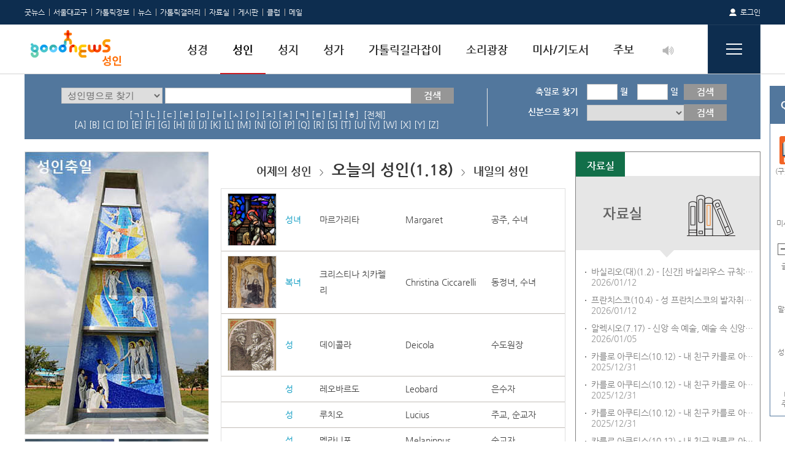

--- FILE ---
content_type: text/html; Charset=utf-8
request_url: https://maria.catholic.or.kr/sa_ho/saint.asp
body_size: 87125
content:

<!DOCTYPE html>
<html lang="ko">
<head>
<meta http-equiv="Content-Type" content="text/html; charset=utf-8" />
<meta http-equiv="Content-Script-Type" content="text/javascript" />
<meta http-equiv="Content-Style-Type" content="text/css" />
<meta http-equiv="X-UA-Compatible" content="IE=edge" />
<meta http-equiv="imagetoolbar" content="no" />
<meta http-equiv="Pragma" content="no-cache" />


<link rel="stylesheet" href="/hostm/inc/css/Hosting_board.css" />
<link rel="shortcut icon" href="/include/images/index/gn-icon.jpg">
<link rel="apple-touch-icon" href="/include/images/index/gn-icon.jpg">

<link href="/common/css/base.css" rel="stylesheet" type="text/css" />
<link href="/common/css/comm.css" rel="stylesheet" type="text/css" />
<link href="/common/css/layout.css" rel="stylesheet" type="text/css" />
<link href="/common/css/jquery-ui.css" rel="stylesheet" type="text/css" />
<link href="/common/css/slick.css" rel="stylesheet" type="text/css" />
<link href="/common/css/common_data.css" rel="stylesheet" type="text/css" />



<link href="/common/css/goodnews/goodnews.css" rel="stylesheet" type="text/css" />

<script>
  (function(h,o,u,n,d) {
    h=h[d]=h[d]||{q:[],onReady:function(c){h.q.push(c)}}
    d=o.createElement(u);d.async=1;d.src=n
    n=o.getElementsByTagName(u)[0];n.parentNode.insertBefore(d,n)
  })(window,document,'script','https://www.datadoghq-browser-agent.com/us1/v6/datadog-rum.js','DD_RUM')
  window.DD_RUM.onReady(function() {
    window.DD_RUM.init({
      clientToken: 'pubb759501412d12b9e64d1900a44774952',
      applicationId: 'a36552b6-7349-4fc3-9edf-49a286e066a6',
      site: 'datadoghq.com',
      service: 'mariamain',
      env: 'prod',
      // Specify a version number to identify the deployed version of your application in Datadog
      // version: '1.0.0',
      sessionSampleRate: 100,
      sessionReplaySampleRate: 100,
      trackBfcacheViews: true,
	  trackSessionAcrossSubdomains: true,
      defaultPrivacyLevel: 'mask-user-input',
    });
  })
</script>

<script language="javascript" src="/common/js/jquery-1.11.0.min.js"></script>
<script language="javascript" src="/common/js/common.js"></script>
<script language="javascript" src="/common/js/slick.js"></script>
<script language="javascript" src="https://common.catholic.or.kr/include/scripts/include.js"></script>
<script language="javascript" src="/js/jquery-ui.js"></script> 
<script language="javascript" src="/js/jquery.cookie.js"></script>
<script language="javascript" src="/js/jquery.easing.1.3.js"></script>
<script language="javascript" src="/js/bible.js"></script>
<script language="javascript" src="/js/common_board_add.js"></script>
<script language="javascript" src="/js/jquery.form.js"></script> 
<script language="javascript" src="/js/font.js"></script>
<script language="javascript" src="/js/font_size_set.js"></script>
<script language="javascript" src="https://common.catholic.or.kr/include/js/iframe/js/iframeResizer.contentWindow.min.js"></script>


<meta property="og:site_name" content="" />
<meta property="fb:app_id" id="fb_app_id" content="APP_ID" />
<meta property="og:type" id="og_type" content="website" />

<meta property="og:url" id="og_url" content="http://maria.catholic.or.kr/sa_ho/saint.asp?" />
<meta property="og:image" id="fb_image" content="http://maria.catholic.or.kr/sa_ho/saint.asp?" />
<meta property="og:description" content="가톨릭굿뉴스 가톨릭정보 입니다." />
<link rel="image_src" href="http://maria.catholic.or.kr/sa_ho/saint.asp?" />

<title>GoodNews 가톨릭정보</title>
<script>
function loginGo(){ 	
	window.location = 'https://member.catholic.or.kr/login/login.asp?referer=https://maria.catholic.or.kr%2Fsa%5Fho%2Fsaint%2Easp'; 
};
function isMy(cc_id){
	if ( cc_id == '' && '' != '' ) {
		return true;
	} else {
		return false;
	}
}
var go_URL =   'http://maria.catholic.or.kr/sa_ho/saint.asp?';
var isLogin = false;
</script>


<!-- Google Tag Manager -->
<script>(function(w,d,s,l,i){w[l]=w[l]||[];w[l].push({'gtm.start':
new Date().getTime(),event:'gtm.js'});var f=d.getElementsByTagName(s)[0],
j=d.createElement(s),dl=l!='dataLayer'?'&l='+l:'';j.async=true;j.src=
'https://www.googletagmanager.com/gtm.js?id='+i+dl;f.parentNode.insertBefore(j,f);
})(window,document,'script','dataLayer','GTM-52J53FG');</script>
<!-- End Google Tag Manager -->

<link href="/common/css/slick.css" rel="stylesheet" type="text/css" />
<script language="javascript" src="/common/js/slick.js"></script>
<script language="javascript" src="/sa_ho/js/saint.js"></script>
<script>
function submit_search1() {
	if($('#input_name_search').val()=='') {
		alert('검색어를 입력해주세요');
		return false;
	}
}
function submit_search2() {
	if(document.frm_search2.ctxtChukmm.value=="" && document.frm_search2.ctxtChukdd.value=="") {
		alert('축일을 입력해주세요.');
		return false;
	}
}
function submit_search3() {
	if(document.frm_search3.ctxtPosition.value=="") {
		alert('신분을 선택해주세요.');
		return false;
	}
}
$(document).ready(function(){
	$('.today_slick').slick({
	  infinite: true,
	  speed: 300,
	  slidesToShow: 1,
	  adaptiveHeight: true
	});
});
</script>
</head>

<body >

<div id="wrapper">

	<!-- header -->
<script>
function OpenMenu(n){
	$("#g_scont").css("display","block");
	$("div[name=g_smn]").css("display","none");
	$("#g_smn"+n).css("display" , "block");
}

function CloseMenu(n) {		
	$("div[name=g_smn]").css("display","none");
	if (n != null && n !=''  )	{
		$("#g_smn"+n).css("display" , "block");
	}
}

function pop_message() {		
	w=open('https://club.catholic.or.kr/community/asp/main/message/rmessage.asp?fwhere=club','message','width=740,height=740,scrollbars=yes'); 
	w.focus()
}
</script>
	<div id="header" >
        <div class="header_area">
            <div class="util_area">
                <ul class="util">
                    <li class="last"><a href="http://www.catholic.or.kr" target="">굿뉴스</a></li>
                    <li><a href="https://aos.catholic.or.kr" target="_blank">서울대교구</a></li>
                    <li><a href="https://info.catholic.or.kr" target="_self">가톨릭정보</a></li>
                    <li><a href="https://news.catholic.or.kr" target="_self">뉴스</a></li>
                    <li><a href="https://photo.catholic.or.kr" target="_self">가톨릭갤러리</a></li>
                    <li><a href="https://pds.catholic.or.kr/pds/" target="_self">자료실</a></li>
                    <li><a href="https://bbs.catholic.or.kr/bbs/" target="_self">게시판</a></li>
                    <li><a href="https://club.catholic.or.kr" target="_self">클럽</a></li>
                    <li><a href="https://mail.catholic.or.kr/mailGate.ds?act=sso&domain=catholic.or.kr&id=&pw=&language=kr&noPw=1" target="_self">메일</a></li>
                    
                </ul>
                
				<div class="mber_box">
                        
                	
                        <span class="lg_bf">
                            <a href="javascript:void(0);" onclick="loginGo();" class="login">로그인</a>
                        </span>
                    
                    
                    <ul class="mber_mybar">
                        <li><a href="#none" onclick="View_Cap(''); return false;">미니캡슐</a></li>
                        <li><a href="/bible/ebible/ebible.asp?mn=2">성경쓰기</a></li>
                        <li><a href="#none" onclick="pop_message(); return false;">쪽 지</a></li>
                        <li><a href="http://bbs.catholic.or.kr/bbs/mypage_list.asp">전용게시판</a></li>
                        <li><a href="http://mail.catholic.or.kr/mailGate.ds?act=sso&domain=catholic.or.kr&id=&pw=&language=kr&noPw=1" target="_self">메 일</a></li>
                        <li><a href="http://mygoodnews.catholic.or.kr/">MyGoodnews</a></li>
                        <li><a href="http://club.catholic.or.kr/">클 럽</a></li>
                    </ul>
				</div>
            </div>
            
            <script type="text/javascript">
				$('.mg').click(function(){
					var mbar = $(this).parent().next();
					var arw = $(this).find('img').attr('src');

					if (mbar.css('display') == 'none'){
						$(this).find('img').attr('src',arw.replace("_dw","_up"))
					}else {
						$(this).find('img').attr('src',arw.replace("_up","_dw"));
					}

					mbar.toggle();
					$(this).toggleClass('active');
				})
			</script>
			
			
            
            <h1 class="logo mt0"><a href="/sa_ho/saint.asp"><img src="/common/images/comm/logo_02.png" alt="Good News 가톨릭정보" /></a></h1>
			<ul class="nav">
                <li>
                   <a href="/bible" >성경</a>
                    <!-- 성경 하위메뉴 -->
                    <div class="nav_area depth1">
                        <h3 class="nav_tit">BIBLE</h3>
                        <div class="nav_box">
                            <ul>
                                <li><strong class="n_tit"><a href="/bible/read/bible_list.asp?m=1">성경읽기</a></strong></li>
								<li><a href="/bible/read/bible_list.asp?m=1">구약성경</a></li>
								<li><a href="/bible/read/bible_list.asp?m=2">신약성경</a></li>
								<li><a href="/bible/read/bible_list.asp?m=11">NAB</a></li>
								<li><a href="/bible/read/bible_list.asp?m=3">구약성서</a></li>
								<li><a href="/bible/read/bible_list.asp?m=4">신약성서</a></li>
								<li><a href="/bible/read/bible_list.asp?m=5">200주년기념성서</a></li>
                            </ul>

                            <ul>
                                <li><strong class="n_tit"><a href="/bible/ebible/ebible.asp?mn=2">성경쓰기</a></strong></li>
								<li><a href="/bible/ebible/ebible.asp?mn=1">매일성경쓰기</a></li>
                                <li><a href="/bible/ebible/ebible.asp?mn=2">개인성경쓰기</a></li>
                                <li><a href="/bible/ebible/ebible.asp?mn=3">NAB쓰기</a></li>
								<li><a href="/bible/ebible/ebible.asp?mn=4">클럽성경쓰기</a></li>
                                <li><a href="/bible/ebible/ebible.asp?mn=5">함께성경쓰기</a></li>
                                <li><a href="/bible/statistics/stati.asp">통계보기</a></li>
                            </ul>

                            <ul>
                                <li><strong class="n_tit"><a href="/bible/search/bible_search.asp">성경정보</a></strong></li>
                                <li><a href="/bible/search/bible_search.asp">성경 검색</a></li>
								<li><a href="/bible/compare/cmp_list.asp?m=3">성경-성서-NAB 비교</a></li>
								<li><a href="/bible/compare_four/cmp_list.asp">4대복음서 대조</a></li>
								<li><a href="/bible/explain/explain_list.asp">성서해설(공동번역)</a></li>
                            </ul>

                            <ul>
                                <li><strong class="n_tit"><a href="/bible/share/share_list.asp">커뮤니티</a></strong></li>
								<li><a href="/bible/share/share_list.asp">말씀나누기</a></li>
								<li><a href="/bible/bbs/bbs_list.asp?menu=ebible_bbs2">성경쓰기 느낌나누기</a></li>
								<li><a href="/bible/bbs/bbs_list.asp?menu=4772">성경 묻고답하기</a></li>
                                <li><a href="/bible/bbs/bbs_list.asp?menu=4797">성경 자료실</a></li>
                                <li><a href="/bible/bmk/my_bible_bmk.asp">My 성경 책갈피</a></li>
                            </ul>
                        </div>
                    </div>
                    <!--// 성경 하위메뉴 -->
                </li>
                <li>
                    <a href="/sa_ho/saint.asp" class='active'>성인</a>
                    <!-- 성인 하위메뉴 -->
                    <div class="nav_area depth2">
                        <h3 class="nav_tit">SAINT</h3>
                        <div class="nav_box">
                            <ul>
                                <li><strong class="n_tit"><a href="/sa_ho/list/list.asp?menugubun=saint&today=on">성인소개</a></strong></li>
                                <li><a href="/sa_ho/list/list.asp?menugubun=saint&today=on">오늘의 성인</a></li>
								<li><a href="/sa_ho/list/list.asp?menugubun=saint&today=to">내일의 성인</a></li>
								<li><a href="/sa_ho/list/list.asp?menugubun=saint&today=off&today_tmp=&ctxtCommand=&ctxtLogOn=&ctxtSexcode=&ctxtChukday=&ctxtGaladay=20&Orggubun=101&ctxtHigh=&ctxtLow=&ctxtChecked=Checked&oldrow=&curpage=&ctxtOrder=name1%2Cgaladaym%2Cgaladayd&ctxtOrderType=&ctxtSaintId=&ctxtSCode=&ctxtSearchNm=&ctxtChukmm=9&ctxtChukdd=20&ctxtPosition=&ctxtCity=%ED%95%9C%EA%B5%AD%28korea%29">103위 성인</a></li>
								<li><a href="/sa_ho/list/list.asp?menugubun=saint&today=off&today_tmp=&ctxtCommand=&ctxtLogOn=&ctxtSexcode=&ctxtChukday=&ctxtGaladay=29&Orggubun=101&ctxtHigh=&ctxtLow=&ctxtChecked=Checked&oldrow=&curpage=&ctxtOrder=name1%2Cgaladaym%2Cgaladayd&ctxtOrderType=&ctxtSaintId=&ctxtSCode=&ctxtSearchNm=&ctxtChukmm=5&ctxtChukdd=29&ctxtPosition=&ctxtCity=%ED%95%9C%EA%B5%AD%28korea%29">복자 124위</a></li>
							</ul>
							<ul>
								<li><strong class="n_tit"><a href="/sa_ho/list/list.asp?menugubun=saint">성인정보</a></strong></li>
                                <li><a href="/sa_ho/list/list.asp?menugubun=saint">성인 목록</a></li>
                                <li><a href="/sa_ho/album/album_list.asp?menugubun=saint">성인 앨범</a></li>
                                <li><a href="/sa_ho/board/board_list.asp?menugubun=saint&bbsgubun=pds">성인 자료실</a></li>
                            </ul>
                        </div>
                    </div>
                    <!--// 성인 하위메뉴 -->
                </li>
                <li>
                    <a href="/sa_ho/holyplace.asp" >성지</a>
                    <!-- 성지 하위메뉴 -->
                    <div class="nav_area depth2">
                        <h3 class="nav_tit">HOLYPLACE</h3>
                        <div class="nav_box">
                            <ul>
                                <li><strong class="n_tit"><a href="/sa_ho/list/list.asp?menugubun=holyplace">성지소개</a></strong></li>
                                <li><a href="/sa_ho/list/list.asp?menugubun=holyplace">성지/사적지 목록</a></li>
                                <li><a href="/sa_ho/album/album_list.asp?menugubun=holyplace">성지/사적지 앨범</a></li>
								<li><a href="/sa_ho/board/board_list.asp?menugubun=holyplace&bbsgubun=pds">성지/사적지 자료실</a></li>
                                <li><a href="/sa_ho/board/board_list.asp?menugubun=holyplace&bbsgubun=bbs">성지/사적지 게시판</a></li>
                            </ul>
							<ul>
                                <li><strong class="n_tit"><a href="/sa_ho/holyplace.asp">성지순례</a></strong></li>
                                <li><a href="/sa_ho/holyplace.asp#sunggi_tit" class="holyp">천주교 서울 순례길 안내</a></li>
                                <li><a href="/sa_ho/holyplace.asp#holyp_prayer" class="holyp_prayer">기도문</a></li>
								<li>
                            </ul>
                        </div>
                    </div>
                    <!--// 성지 하위메뉴 -->
                </li>
                <li>
                    <a href="/sungga" >성가</a>
                    <!-- 성가 하위메뉴 -->
                    <div class="nav_area depth1">
                        <h3 class="nav_tit">CHANT</h3>
                        <div class="nav_box">
                            
                            <ul>
								<li><strong class="n_tit"><a href="/sungga/music/sungga_music.asp" style="min-width: 110px;">가톨릭 성가음악</a></strong></li>
								<li><a href="/sungga/music/sungga_music.asp?searchField=100&menustepField=&menufineField=">성가 정의</a></li>
								<li><a href="/sungga/music/sungga_music.asp?searchField=200&menustepField=&menufineField=">교회음악사</a></li>
								<li><a href="/sungga/music/sungga_music.asp?searchField=300&menustepField=&menufineField=">전례속의 성가</a></li>
								<li><a href="/sungga/music/sungga_music.asp?searchField=400&menustepField=&menufineField=">반주악기</a></li>
								<li><a href="/sungga/music/sungga_music.asp?searchField=500&menustepField=&menufineField=">성가대운영</a></li>
								<li><a href="/sungga/music/sungga_music.asp?searchField=600&menustepField=&menufineField=">성가마당</a></li>
								<li><a href="/sungga/music/sungga_music.asp?searchField=700&menustepField=&menufineField=">링크사이트</a></li>
                            </ul>

                            <ul>
								<li><strong class="n_tit"><a href="/sungga/search/sungga_search.asp" style="min-width: 110px;">성가음원</a></strong></li>
								<li><a href="/sungga/search/sungga_search.asp">가톨릭 성가 검색</a></li>
								<li><a href="/sungga/answersong/answersong.asp">시편 성가</a></li>
                                <li><a href="/sungga/ccm/main.asp">CCM 생활성가</a></strong></li>
								<li><a href="/sungga/bbs/bbs_list.asp?menu=9754">그레고리안</a></strong></li>
								<li><a href="/sungga/bbs/bbs_list.asp?menu=9755">기타</a></strong></li>
                            </ul>

                            <ul>
								<li><strong class="n_tit"><a href="/sungga/bbs/bbs_list.asp?menu=4827" style="min-width: 110px;">성가자료</a></strong></li>
								<li><a href="/sungga/bbs/bbs_list.asp?menu=4827">악보</a></li>
								<li><a href="/sungga/bbs/bbs_list.asp?menu=4807">전례음악</a></li>
								<li><a href="/sungga/bbs/bbs_list.asp?menu=4828">화답송/복음환호송</a></li>
								<li><a href="/sungga/bbs/bbs_list.asp?menu=9758">성가대 영상 모음</a></li>
                            </ul>

						    <ul>
								<li><strong class="n_tit"><a href="/sungga/search/sungga_search.asp" style="min-width: 110px;">성가게시판</a></strong></li>
								<li><a href="/sungga/bbs/bbs_list.asp?menu=chant_bbs1">공지사항</a></li>
								<li><a href="/sungga/bbs/bbs_list.asp?menu=4774">게시판</a></li>
							</ul>
                        </div>
                    </div>
                    <!--// 성가 하위메뉴 -->
                </li>
                <li>
                    <a href="/dictionary" >가톨릭길라잡이</a>
                    <!-- 가톨릭길라잡이 하위메뉴 -->
                    <div class="nav_area depth1">
                        <h3 class="nav_tit">DICTIONARY</h3>
                        <div class="nav_box">
                            <ul>
                                <li><strong class="n_tit"><a href="/dictionary/term/term_search.asp">사전</a></strong></li>
								<li><a href="https://encyclopedia.catholic.or.kr" target="_blank">한국가톨릭대사전<img src="../../inc/images/icon-new.gif"></a></li>
                                <li><a href="/dictionary/term/term_search.asp?group=01">한국가톨릭대사전(OLD)</a></li>
                                <li><a href="/dictionary/term/term_search.asp?group=02">전례사전</a></li>
                                <li><a href="/dictionary/term/term_search.asp?group=03">천주교 용어사전</a></li>
								<li><a href="/dictionary/term/term_search.asp?group=04">천주교 용어자료집</a></li>
                            </ul>
                            <ul>
                                <li><strong class="n_tit"><a href="/dictionary/doctrine/doctrine_list.asp">교리서</a></strong></li>
                                <li><a href="/dictionary/doctrine/doctrine_list.asp">가톨릭 교리서</a></li>
                                <li><a href="/dictionary/catechism/catechism_list.asp">가톨릭 교리서 요약본</a></li>
								<li><a href="/dictionary/bbs/bbs_list.asp?menu=4798">교리자료실</a></li>
                            </ul>
                            <ul>
                                <li><strong class="n_tit"><a href="/dictionary/doctrine/doctrine_list.asp?menu=canon">교회법</a></strong></li>
                                <li><a href="/dictionary/doctrine/doctrine_list.asp?menu=canon">교회법전</a></li>
								<li><a href="/dictionary/bbs/bbs_list.asp?menu=4818">교회법자료실</a></li>
                            </ul>
                            <ul>
                                <li><strong class="n_tit"><a href="/dictionary/doctrine/doctrine_list.asp?menu=concil">문헌</a></strong></li>
                                <li><a href="/dictionary/doctrine/doctrine_list.asp?menu=concil">바티칸 공의회 문헌</a></li>
                            </ul>
                        </div>
                    </div>
                    <!--// 가톨릭길라잡이 하위메뉴 -->
                </li>
                <li>
                    <a href="/audio" >소리광장</a>
                    <!-- 소리광장 하위메뉴 -->
                    <div class="nav_area depth2">
                        <h3 class="nav_tit">GOODNEWS AUDIO</h3>
                        <div class="nav_box">
                            <ul>
                                <li><strong class="n_tit"><a href="/audio/playlist/playlist.asp?menu=missa" style="min-width: 100px;">플레이리스트</a></strong></li>
								<li><a href="/audio/playlist/playlist.asp?menu=missa">매일미사</a></li>
								<li><a href="/audio/playlist/playlist.asp?menu=sungmu">성무일도</a></li>
								<li><a href="/audio/playlist/playlist.asp?menu=jubo">주보</a></li>
								<li><a href="/audio/playlist/playlist.asp?menu=bible">성경</a></li>
								<li><a href="/audio/playlist/playlist.asp?menu=prayer">기도문</a></li>
								<li><a href="/audio/playlist/playlist.asp?menu=sungga">성가</a></li>
                                <li><a href="/audio/book/audiobook_list.asp">소리도서</a></li>
							</ul>
							<ul>
								<li><strong class="n_tit"><a href="/audio/pick/my_audio_pick.asp" style="min-width: 100px;">MY</a></strong></li>
                                <li><a href="/audio/pick/my_audio_pick.asp">담기리스트</a></li>
                            </ul>
                        </div>
                    </div>
                    <!--// 소리광장 하위메뉴 -->	
                </li>
                <li>
                    <a href="/mi_pr" >미사/기도서</a>
                    <!-- 미사/기도서 하위메뉴 -->
                    <div class="nav_area depth1">
                        <h3 class="nav_tit">MASS / PRAYER</h3>
                        <div class="nav_box">
                            <ul>
                                <li><strong class="n_tit"><a href="/mi_pr/missa/missa.asp">매일미사</a></strong></li>
                                <li><a href="/mi_pr/missa/missa.asp">오늘의 미사</a></li>
								<li><a href="/mi_pr/missa/lecture_list.asp">오늘의 강론</a></li>
                                <li><a href="/mi_pr/missa/jeon_list.asp">전례력으로 찾기</a></li>
								<li><a href="/mi_pr/missa/ordinary.asp">미사통상문</a></li>
								<li><a href="/mi_pr/missa/bbs_list.asp?menu=4770">우리들의 묵상 | 체험</a></li>
								<li><a href="/mi_pr/missa/bbs_list.asp?menu=4801">전례 | 미사</a></li>
								<li><a href="/mi_pr/missa/bbs_list.asp?menu=8903&mwtype=S">소리매일미사</a></li>
                            </ul>
							<ul>
                                <li><strong class="n_tit"><a href="/mi_pr/sungmu/sungmu.asp">성무일도</a></strong></li>
                                <li><a href="/mi_pr/sungmu/sungmu.asp">성무일도</a></li>
                            </ul>
                            <ul>
                                <li><strong class="n_tit"><a href="/mi_pr/prayer/prayer.asp">기도서</a></strong></li>
								<li><a href="/mi_pr/prayer/prayer.asp?sgubun=w">주요기도</a></li>
								<li><a href="/mi_pr/prayer/prayer.asp?menu=prayer&pgubun=4&ingId=21">성월기도</a></li>
								<li><a href="/mi_pr/prayer/prayer.asp?menu=prayer&pgubun=5&ingId=27">호칭기도</a></li>
								<li><a href="/mi_pr/prayer/prayer.asp?menu=prayer&pgubun=6&ingId=34">여러가지기도</a></li>
								<li><a href="/mi_pr/prayer/prayer.asp?menu=prayer&pgubun=7&ingId=20">고해성사</a></li>
								<li><a href="/mi_pr/prayer/prayer.asp?menu=prayer&pgubun=8&ingId=67">묵주기도</a></li>
								<li><a href="/mi_pr/prayer/prayer.asp?menu=prayer&pgubun=9&ingId=32">십자가의 길</a></li>
								<!--<li><a href="/mi_pr/prayer/prayer.asp?menu=prayer&pgubun=10&ingId=33">위령기도</a></li>-->
								<li><a href="/mi_pr/prayer/prayer.asp?menu=prayer&pgubun=10&ingId=33">상장예식(위령)</a></li>
								<li><a href="/mi_pr/prayer/prayer.asp?menu=prayer&pgubun=11&ingId=68">공소예절</a></li>
								<!--<li><a href="/mi_pr/prayer/prayer.asp?menu=prayer&pgubun=14&ingId=104">성무예절서</a></li>-->
								<li><a href="/mi_pr/prayer/prayer.asp?menu=prayer&pgubun=29">VADEMECUM</a></li>
								<li><a href="/mi_pr/prayer/prayer.asp?menu=prayer&pgubun=19">가정기도 길잡이(new)</a></li>
							</ul>
							<ul>
                                <li><strong class="n_tit"><a href="/mi_pr/sacrament/sacrament.asp">7성사</a></strong></li>
								<li><a href="/mi_pr/sacrament/sacrament.asp?key=0">성사</a></li>
								<li><a href="/mi_pr/sacrament/sacrament.asp?key=1">세례성사</a></li>
								<li><a href="/mi_pr/sacrament/sacrament.asp?key=2">견진성사</a></li>
								<li><a href="/mi_pr/sacrament/sacrament.asp?key=3">성체성사</a></li>
								<li><a href="/mi_pr/sacrament/sacrament.asp?key=4">고해성사</a></li>
								<li><a href="/mi_pr/sacrament/sacrament.asp?key=5">혼인성사</a></li>
								<li><a href="/mi_pr/sacrament/sacrament.asp?key=6">병자성사</a></li>
								<li><a href="/mi_pr/sacrament/sacrament.asp?key=7">성품성사</a></li>
								<li><a href="/mi_pr/sacrament/sacrament.asp?key=8">준성사</a></li>
								<li><a href="/mi_pr/sacrament/faq.asp?fgubun=0&page=1">FAQ</a></li>
								<li><a href="/bible/bbs/bbs_list.asp?menu=4772&view=&help=&htype=&submenu=96&searchkey=N&searchtext=">묻고답하기</a></li>
                            </ul>
                        </div>
                    </div>
                    <!--// 미사/기도서 하위메뉴 -->
                </li>
                <li>
                    <a href="/jubo" >주보</a>
                    <!-- 주보 하위메뉴 -->
                    <div class="nav_area depth8">
                        <h3 class="nav_tit">WEEKLY</h3>
                        <div class="nav_box">
                            <ul>
                                <li><strong class="n_tit"><a href="/jubo/">주보 안내</a></strong></li>
								<li><a href="/jubo/">전국 주보</a></li>
                                <li><a href="/jubo/jubo_list.asp">전례 주일별 주보</a></li>
								<li><a href="/jubo/jubo_list.asp?jgubun=G">교구별 주보</a></li>
                            </ul>
							<ul>
                                <li><strong class="n_tit"><a href="/jubo/jubo_list.asp">주보 검색</a></strong></li>
                                <li><a href="/jubo/jubo_list.asp?jgubun=S">통합 검색</a></li>
                            </ul>
                        </div>
                    </div>
                    <!--// 주보 하위메뉴 -->
                </li>
				<li>
					<a href="#" onclick="window.open('/sound/bgsound.asp','배경음악','resizable=no width=700 height=250');return false"><img src="/common/images/comm/ico_lis_sound.png" title="player" alt="player"></a>
                </li>
            </ul>

            <a href="#none" class="btn_nav"><img src="/common/images/comm/btn_menu.gif" alt="메뉴" /></a>
            
            <div class="tt_nav">
            	
					<ul>
						<li><strong>성경</strong></li>
						
						<li><a href="/bible/read/bible_list.asp?m=1">성경읽기</a></li>
						
						<li><a href="/bible/search/bible_search.asp">성경검색</a></li>
						
						<li><a href="/bible/compare/cmp_list.asp?m=3">성경비교</a></li>
						
						<li><a href="/bible/compare_four/cmp_list.asp">4대복음서 대조</a></li>
						
						<li><a href="/bible/explain/explain_list.asp">성서해설(공동번역)</a></li>
						
						<li><a href="/bible/bbs/bbs_list.asp?menu=4797">성경 자료실</a></li>
						
						<li><a href="/bible/bbs/bbs_list.asp?menu=4772">성경 묻고답하기</a></li>
						
						<li><a href="/bible/share/share_list.asp">말씀나누기</a></li>
						
						<li><a href="/bible/bbs/bbs_list.asp?menu=ebible_bbs2">성경쓰기 느낌나누기</a></li>
						
						<li><a href="/bible/bmk/my_bible_bmk.asp">My 성경 책갈피</a></li>
						
						<li><a href="/bible/ebible/wr_day.asp">성경쓰기</a></li>
						
					</ul>
				
					<ul>
						<li><strong>성인</strong></li>
						
						<li><a href="/sa_ho/list/list.asp?menugubun=saint&today=on">오늘의 성인</a></li>
						
						<li><a href="/sa_ho/list/list.asp?menugubun=saint">성인 목록</a></li>
						
						<li><a href="/sa_ho/album/album_list.asp?menugubun=saint">성인 앨범</a></li>
						
						<li><a href="/sa_ho/board/board_list.asp?menugubun=saint&bbsgubun=pds">성인 자료실</a></li>
						
					</ul>
				
					<ul>
						<li><strong>성지</strong></li>
						
						<li><a href="/sa_ho/list/list.asp?menugubun=holyplace">성지/사적지 목록</a></li>
						
						<li><a href="/sa_ho/album/album_list.asp?menugubun=holyplace">성지/사적지 앨범</a></li>
						
						<li><a href="/sa_ho/board/board_list.asp?menugubun=holyplace&bbsgubun=pds">성지/사적지 자료실</a></li>
						
						<li><a href="/sa_ho/board/board_list.asp?menugubun=holyplace&bbsgubun=bbs">성지/사적지 게시판</a></li>
						
					</ul>
				
					<ul>
						<li><strong>성가</strong></li>
						
						<li><a href="/sungga/music/sungga_music.asp">가톨릭 성가음악</a></li>
						
						<li><a href="/sungga/search/sungga_search.asp">가톨릭 성가 검색</a></li>
						
						<li><a href="/sungga/bbs/bbs_list.asp?menu=4827">악보감상실</a></li>
						
						<li><a href="/sungga/bbs/bbs_list.asp?menu=4807">전례음악자료실</a></li>
						
						<li><a href="/sungga/classify/ccm.asp">CCM 생활성가</a></li>
						
						<li><a href="/sungga/bbs/bbs_list.asp?menu=9754">그레고리안 성가</a></li>
						
						<li><a href="/sungga/bbs/bbs_list.asp?menu=9755">기타 성가</a></li>
						
						<li><a href="/sungga/bbs/bbs_list.asp?menu=chant_bbs1">공지사항</a></li>
						
						<li><a href="/sungga/bbs/bbs_list.asp?menu=4828">화답송/복음환호송</a></li>
						
						<li><a href="/sungga/bbs/bbs_list.asp?menu=4774">성가 게시판</a></li>
						
						<li><a href="/sungga/answersong/answersong.asp">시편 성가</a></li>
						
					</ul>
				
					<ul>
						<li><strong>가톨릭길라잡이</strong></li>
						
						<li><a href="https://encyclopedia.catholic.or.kr">가톨릭대사전(NEW)</a></li>
						
						<li><a href="/dictionary/term/term_search.asp?group=01">가톨릭대사전(OLD)</a></li>
						
						<li><a href="/dictionary/term/term_search.asp?group=02">전례사전</a></li>
						
						<li><a href="/dictionary/term/term_search.asp?group=03">천주교용어사전</a></li>
						
						<li><a href="/dictionary/term/term_search.asp?group=04">천주교 용어자료집</a></li>
						
						<li><a href="/dictionary/doctrine/doctrine_list.asp">가톨릭 교리서</a></li>
						
						<li><a href="/dictionary/catechism/catechism_list.asp">가톨릭 교리서 요약</a></li>
						
						<li><a href="/dictionary/doctrine/doctrine_list.asp?menu=canon">교회법</a></li>
						
						<li><a href="/dictionary/doctrine/doctrine_list.asp?menu=concil">바티칸공의회문헌</a></li>
						
					</ul>
				
					<ul>
						<li><strong>소리광장</strong></li>
						
						<li><a href="/audio/playlist/playlist.asp?menu=missa">플레이리스트</a></li>
						
						<li><a href="/audio/book/audiobook_list.asp">소리도서</a></li>
						
						<li><a href="/audio/pick/my_audio_pick.asp">담기</a></li>
						
					</ul>
				
					<ul>
						<li><strong>미사/기도서</strong></li>
						
						<li><a href="/mi_pr/missa/missa.asp">매일미사</a></li>
						
						<li><a href="/mi_pr/sungmu/sungmu.asp">성무일도</a></li>
						
						<li><a href="/mi_pr/prayer/prayer.asp">가톨릭기도서</a></li>
						
						<li><a href="/mi_pr/sacrament/sacrament.asp">7성사</a></li>
						
					</ul>
				
					<ul>
						<li><strong>주보</strong></li>
						
						<li><a href="/jubo/">전국 주보</a></li>
						
						<li><a href="/jubo/jubo_list.asp">전례 주일별 주보</a></li>
						
						<li><a href="/jubo/jubo_list.asp?jgubun=G">교구별 주보</a></li>
						
						<li><a href="/jubo/jubo_list.asp?jgubun=S">주보 통합검색</a></li>
						
					</ul>
				
                <div class="tt_foot"><a href="#none"><img src="/common/images/comm/btn_nav_close.gif" alt="닫기" /></a></div>
			</div>
		</div>
    </div>
	<!-- //header -->
    
	<!-- container -->
    <div id="container">

        <!-- contant -->
        <div class="contents type2">
            
            <div class="sg_area type2 type3">
                <div class="st_box type1 ac"><!-- type1 -->
                	<form name="frm_search1" method="post" action="/sa_ho/list/list.asp" onsubmit="return submit_search1()">
                    	<input type="hidden" name="menugubun" value="saint" />
                        <select class="select_a1 mr0" onchange="$('#input_name_search').attr('name', this.value);" style="width:165px" title="성인명,지역명으로 찾기">
                            <option value="ctxtSearchNm">성인명으로 찾기</option>
                            <option value="ctxtCity">지역명으로 찾기</option>
                        </select>
                        <input type="text" name="ctxtSearchNm" id="input_name_search" style="width:380px" class="intx" title="성인명,지역명 입력" />
                        <a href="#none" onclick="$('#btn_submit_search1').trigger('click'); return false;" class="btn_a1 c1">검색</a>
                        <input type="submit" id="btn_submit_search1" style="opacity: 0; position: absolute;" />
					</form>
                    
                    <div class="type1 mt10">
                        <a href = /sa_ho/list/list.asp?menugubun=saint&ctxtLow=가&ctxtHigh=나>[ㄱ]</a>&nbsp;<a href = /sa_ho/list/list.asp?menugubun=saint&ctxtLow=나&ctxtHigh=다>[ㄴ]</a>&nbsp;<a href = /sa_ho/list/list.asp?menugubun=saint&ctxtLow=다&ctxtHigh=라>[ㄷ]</a>&nbsp;<a href = /sa_ho/list/list.asp?menugubun=saint&ctxtLow=라&ctxtHigh=마>[ㄹ]</a>&nbsp;<a href = /sa_ho/list/list.asp?menugubun=saint&ctxtLow=마&ctxtHigh=바>[ㅁ]</a>&nbsp;<a href = /sa_ho/list/list.asp?menugubun=saint&ctxtLow=바&ctxtHigh=사>[ㅂ]</a>&nbsp;<a href = /sa_ho/list/list.asp?menugubun=saint&ctxtLow=사&ctxtHigh=아>[ㅅ]</a>&nbsp;<a href = /sa_ho/list/list.asp?menugubun=saint&ctxtLow=아&ctxtHigh=자>[ㅇ]</a>&nbsp;<a href = /sa_ho/list/list.asp?menugubun=saint&ctxtLow=자&ctxtHigh=차>[ㅈ]</a>&nbsp;<a href = /sa_ho/list/list.asp?menugubun=saint&ctxtLow=차&ctxtHigh=카>[ㅊ]</a>&nbsp;<a href = /sa_ho/list/list.asp?menugubun=saint&ctxtLow=카&ctxtHigh=타>[ㅋ]</a>&nbsp;<a href = /sa_ho/list/list.asp?menugubun=saint&ctxtLow=타&ctxtHigh=파>[ㅌ]</a>&nbsp;<a href = /sa_ho/list/list.asp?menugubun=saint&ctxtLow=파&ctxtHigh=하>[ㅍ]</a>&nbsp;<a href = /sa_ho/list/list.asp?menugubun=saint&ctxtLow=하&ctxtHigh=>[ㅎ]</a>&nbsp;
						<a href="/sa_ho/list/list.asp?menugubun=saint">[전체]</a>
						<br />
						<a href = /sa_ho/list/list.asp?menugubun=saint&ctxtLow=a&ctxtHigh=b>[A]</a>&nbsp;<a href = /sa_ho/list/list.asp?menugubun=saint&ctxtLow=b&ctxtHigh=c>[B]</a>&nbsp;<a href = /sa_ho/list/list.asp?menugubun=saint&ctxtLow=c&ctxtHigh=d>[C]</a>&nbsp;<a href = /sa_ho/list/list.asp?menugubun=saint&ctxtLow=d&ctxtHigh=e>[D]</a>&nbsp;<a href = /sa_ho/list/list.asp?menugubun=saint&ctxtLow=e&ctxtHigh=f>[E]</a>&nbsp;<a href = /sa_ho/list/list.asp?menugubun=saint&ctxtLow=f&ctxtHigh=g>[F]</a>&nbsp;<a href = /sa_ho/list/list.asp?menugubun=saint&ctxtLow=g&ctxtHigh=h>[G]</a>&nbsp;<a href = /sa_ho/list/list.asp?menugubun=saint&ctxtLow=h&ctxtHigh=i>[H]</a>&nbsp;<a href = /sa_ho/list/list.asp?menugubun=saint&ctxtLow=i&ctxtHigh=j>[I]</a>&nbsp;<a href = /sa_ho/list/list.asp?menugubun=saint&ctxtLow=j&ctxtHigh=k>[J]</a>&nbsp;<a href = /sa_ho/list/list.asp?menugubun=saint&ctxtLow=k&ctxtHigh=l>[K]</a>&nbsp;<a href = /sa_ho/list/list.asp?menugubun=saint&ctxtLow=l&ctxtHigh=m>[L]</a>&nbsp;<a href = /sa_ho/list/list.asp?menugubun=saint&ctxtLow=m&ctxtHigh=n>[M]</a>&nbsp;<a href = /sa_ho/list/list.asp?menugubun=saint&ctxtLow=n&ctxtHigh=o>[N]</a>&nbsp;<a href = /sa_ho/list/list.asp?menugubun=saint&ctxtLow=o&ctxtHigh=p>[O]</a>&nbsp;<a href = /sa_ho/list/list.asp?menugubun=saint&ctxtLow=p&ctxtHigh=q>[P]</a>&nbsp;<a href = /sa_ho/list/list.asp?menugubun=saint&ctxtLow=q&ctxtHigh=r>[Q]</a>&nbsp;<a href = /sa_ho/list/list.asp?menugubun=saint&ctxtLow=r&ctxtHigh=s>[R]</a>&nbsp;<a href = /sa_ho/list/list.asp?menugubun=saint&ctxtLow=s&ctxtHigh=t>[S]</a>&nbsp;<a href = /sa_ho/list/list.asp?menugubun=saint&ctxtLow=t&ctxtHigh=u>[T]</a>&nbsp;<a href = /sa_ho/list/list.asp?menugubun=saint&ctxtLow=u&ctxtHigh=v>[U]</a>&nbsp;<a href = /sa_ho/list/list.asp?menugubun=saint&ctxtLow=v&ctxtHigh=w>[V]</a>&nbsp;<a href = /sa_ho/list/list.asp?menugubun=saint&ctxtLow=w&ctxtHigh=x>[W]</a>&nbsp;<a href = /sa_ho/list/list.asp?menugubun=saint&ctxtLow=x&ctxtHigh=y>[X]</a>&nbsp;<a href = /sa_ho/list/list.asp?menugubun=saint&ctxtLow=y&ctxtHigh=z>[Y]</a>&nbsp;<a href = /sa_ho/list/list.asp?menugubun=saint&ctxtLow=z&ctxtHigh=zzz>[Z]</a>&nbsp;
                    </div>
                </div>
                <!--// st_box type1 종료 -->
                
                <div class="st_box type2">
                
                	<div class="search">
                        <form name="frm_search2" method="post" action="/sa_ho/list/list.asp" onsubmit="return submit_search2()">
                            <input type="hidden" name="menugubun" value="saint" />
                            축일로 찾기
                            <input type="number" name="ctxtChukmm" min="1" max="12" class="intx" style="width:42px" title="축일 월 입력" />
                            월
                            <input type="number" name="ctxtChukdd" min="1" max="31" class="intx" style="width:42px" title="축일 일 입력" />
                            일
                            <a href="#none" onclick="$('#btn_submit_search2').trigger('click'); return false;" class="btn_a1 c2">검색</a>
                            <input type="submit" id="btn_submit_search2" style="opacity: 0; position: absolute;" />
                        </form>
                    </div>
                    
                	<div class="search2">
                        <form name="frm_search3" method="post" action="/sa_ho/list/list.asp" onsubmit="return submit_search3()">
                            <input type="hidden" name="menugubun" value="saint" />
                            신분으로 찾기
                            <select name="ctxtPosition" class="select_a1 mr0 ml10" style="width:159px;" title="신분으로 찾기">
                            
                                    <option value="" 
                                    > </option>
                
                            
                                    <option value="3회원" 
                                    > 3회원</option>
                
                            
                                    <option value="간수" 
                                    > 간수</option>
                
                            
                                    <option value="개종자" 
                                    > 개종자</option>
                
                            
                                    <option value="걸인" 
                                    > 걸인</option>
                
                            
                                    <option value="고행자" 
                                    > 고행자</option>
                
                            
                                    <option value="공주" 
                                    > 공주</option>
                
                            
                                    <option value="공증인" 
                                    > 공증인</option>
                
                            
                                    <option value="과부" 
                                    > 과부</option>
                
                            
                                    <option value="과학자" 
                                    > 과학자</option>
                
                            
                                    <option value="교리교사" 
                                    > 교리교사</option>
                
                            
                                    <option value="교부" 
                                    > 교부</option>
                
                            
                                    <option value="교사" 
                                    > 교사</option>
                
                            
                                    <option value="교육자" 
                                    > 교육자</option>
                
                            
                                    <option value="교황" 
                                    > 교황</option>
                
                            
                                    <option value="교회사가" 
                                    > 교회사가</option>
                
                            
                                    <option value="교회학자" 
                                    > 교회학자</option>
                
                            
                                    <option value="구마자" 
                                    > 구마자</option>
                
                            
                                    <option value="구약인물" 
                                    > 구약인물</option>
                
                            
                                    <option value="군인" 
                                    > 군인</option>
                
                            
                                    <option value="궁녀" 
                                    > 궁녀</option>
                
                            
                                    <option value="궁중시종" 
                                    > 궁중시종</option>
                
                            
                                    <option value="기록 책임자" 
                                    > 기록 책임자</option>
                
                            
                                    <option value="기적자" 
                                    > 기적자</option>
                
                            
                                    <option value="노예" 
                                    > 노예</option>
                
                            
                                    <option value="노인" 
                                    > 노인</option>
                
                            
                                    <option value="농부" 
                                    > 농부</option>
                
                            
                                    <option value="대공" 
                                    > 대공</option>
                
                            
                                    <option value="대공비" 
                                    > 대공비</option>
                
                            
                                    <option value="대립교황" 
                                    > 대립교황</option>
                
                            
                                    <option value="대주교" 
                                    > 대주교</option>
                
                            
                                    <option value="대천사" 
                                    > 대천사</option>
                
                            
                                    <option value="도공" 
                                    > 도공</option>
                
                            
                                    <option value="독서자" 
                                    > 독서자</option>
                
                            
                                    <option value="독신" 
                                    > 독신</option>
                
                            
                                    <option value="동방박사" 
                                    > 동방박사</option>
                
                            
                                    <option value="동정 궁녀" 
                                    > 동정 궁녀</option>
                
                            
                                    <option value="동정 부부" 
                                    > 동정 부부</option>
                
                            
                                    <option value="동정 순교자" 
                                    > 동정 순교자</option>
                
                            
                                    <option value="동정 은수자" 
                                    > 동정 은수자</option>
                
                            
                                    <option value="동정녀" 
                                    > 동정녀</option>
                
                            
                                    <option value="마르코의 제자" 
                                    > 마르코의 제자</option>
                
                            
                                    <option value="마리아의 남편" 
                                    > 마리아의 남편</option>
                
                            
                                    <option value="마비환자" 
                                    > 마비환자</option>
                
                            
                                    <option value="마술사" 
                                    > 마술사</option>
                
                            
                                    <option value="마태오의 제자" 
                                    > 마태오의 제자</option>
                
                            
                                    <option value="면장" 
                                    > 면장</option>
                
                            
                                    <option value="목동" 
                                    > 목동</option>
                
                            
                                    <option value="목수" 
                                    > 목수</option>
                
                            
                                    <option value="문지기" 
                                    > 문지기</option>
                
                            
                                    <option value="밀사" 
                                    > 밀사</option>
                
                            
                                    <option value="바오로의 제자" 
                                    > 바오로의 제자</option>
                
                            
                                    <option value="백부장" 
                                    > 백부장</option>
                
                            
                                    <option value="백인대장" 
                                    > 백인대장</option>
                
                            
                                    <option value="번역가" 
                                    > 번역가</option>
                
                            
                                    <option value="법률가" 
                                    > 법률가</option>
                
                            
                                    <option value="베드로의 제자" 
                                    > 베드로의 제자</option>
                
                            
                                    <option value="복사" 
                                    > 복사</option>
                
                            
                                    <option value="복음사가" 
                                    > 복음사가</option>
                
                            
                                    <option value="부인" 
                                    > 부인</option>
                
                            
                                    <option value="부제" 
                                    > 부제</option>
                
                            
                                    <option value="부총독" 
                                    > 부총독</option>
                
                            
                                    <option value="비장" 
                                    > 비장</option>
                
                            
                                    <option value="사도" 
                                    > 사도</option>
                
                            
                                    <option value="사도들의 제자" 
                                    > 사도들의 제자</option>
                
                            
                                    <option value="사령관" 
                                    > 사령관</option>
                
                            
                                    <option value="사제" 
                                    > 사제</option>
                
                            
                                    <option value="상인" 
                                    > 상인</option>
                
                            
                                    <option value="석공" 
                                    > 석공</option>
                
                            
                                    <option value="선교사" 
                                    > 선교사</option>
                
                            
                                    <option value="선생" 
                                    > 선생</option>
                
                            
                                    <option value="설교가" 
                                    > 설교가</option>
                
                            
                                    <option value="설립자" 
                                    > 설립자</option>
                
                            
                                    <option value="성당지기" 
                                    > 성당지기</option>
                
                            
                                    <option value="성모의 모친" 
                                    > 성모의 모친</option>
                
                            
                                    <option value="성모의 부친" 
                                    > 성모의 부친</option>
                
                            
                                    <option value="성서학자" 
                                    > 성서학자</option>
                
                            
                                    <option value="성직자" 
                                    > 성직자</option>
                
                            
                                    <option value="세례자" 
                                    > 세례자</option>
                
                            
                                    <option value="소녀" 
                                    > 소녀</option>
                
                            
                                    <option value="소년" 
                                    > 소년</option>
                
                            
                                    <option value="수녀" 
                                    > 수녀</option>
                
                            
                                    <option value="수녀원장" 
                                    > 수녀원장</option>
                
                            
                                    <option value="수도승" 
                                    > 수도승</option>
                
                            
                                    <option value="수도원장" 
                                    > 수도원장</option>
                
                            
                                    <option value="수도자" 
                                    > 수도자</option>
                
                            
                                    <option value="수련자" 
                                    > 수련자</option>
                
                            
                                    <option value="수사" 
                                    > 수사</option>
                
                            
                                    <option value="수사학자" 
                                    > 수사학자</option>
                
                            
                                    <option value="순교자" 
                                    > 순교자</option>
                
                            
                                    <option value="순례자" 
                                    > 순례자</option>
                
                            
                                    <option value="승지" 
                                    > 승지</option>
                
                            
                                    <option value="시인" 
                                    > 시인</option>
                
                            
                                    <option value="시종" 
                                    > 시종</option>
                
                            
                                    <option value="신부" 
                                    > 신부</option>
                
                            
                                    <option value="신비가" 
                                    > 신비가</option>
                
                            
                                    <option value="신약인물" 
                                    > 신약인물</option>
                
                            
                                    <option value="신학생" 
                                    > 신학생</option>
                
                            
                                    <option value="신학원장" 
                                    > 신학원장</option>
                
                            
                                    <option value="신학자" 
                                    > 신학자</option>
                
                            
                                    <option value="아전" 
                                    > 아전</option>
                
                            
                                    <option value="안드레아의 제자" 
                                    > 안드레아의 제자</option>
                
                            
                                    <option value="약사" 
                                    > 약사</option>
                
                            
                                    <option value="약재상" 
                                    > 약재상</option>
                
                            
                                    <option value="양반" 
                                    > 양반</option>
                
                            
                                    <option value="양인" 
                                    > 양인</option>
                
                            
                                    <option value="여부제" 
                                    > 여부제</option>
                
                            
                                    <option value="여왕" 
                                    > 여왕</option>
                
                            
                                    <option value="역관" 
                                    > 역관</option>
                
                            
                                    <option value="역사가" 
                                    > 역사가</option>
                
                            
                                    <option value="영적 지도자" 
                                    > 영적 지도자</option>
                
                            
                                    <option value="예비신자" 
                                    > 예비신자</option>
                
                            
                                    <option value="예수의 어머니" 
                                    > 예수의 어머니</option>
                
                            
                                    <option value="예수의 제자" 
                                    > 예수의 제자</option>
                
                            
                                    <option value="예언자" 
                                    > 예언자</option>
                
                            
                                    <option value="왕" 
                                    > 왕</option>
                
                            
                                    <option value="왕궁 관리" 
                                    > 왕궁 관리</option>
                
                            
                                    <option value="왕비" 
                                    > 왕비</option>
                
                            
                                    <option value="왕자" 
                                    > 왕자</option>
                
                            
                                    <option value="왕후" 
                                    > 왕후</option>
                
                            
                                    <option value="요한의 제자" 
                                    > 요한의 제자</option>
                
                            
                                    <option value="우도" 
                                    > 우도</option>
                
                            
                                    <option value="원님" 
                                    > 원님</option>
                
                            
                                    <option value="원로원 의원" 
                                    > 원로원 의원</option>
                
                            
                                    <option value="유모" 
                                    > 유모</option>
                
                            
                                    <option value="유아" 
                                    > 유아</option>
                
                            
                                    <option value="율법학자" 
                                    > 율법학자</option>
                
                            
                                    <option value="은수자" 
                                    > 은수자</option>
                
                            
                                    <option value="음악가" 
                                    > 음악가</option>
                
                            
                                    <option value="의류상인" 
                                    > 의류상인</option>
                
                            
                                    <option value="의사" 
                                    > 의사</option>
                
                            
                                    <option value="의원" 
                                    > 의원</option>
                
                            
                                    <option value="의회 의원" 
                                    > 의회 의원</option>
                
                            
                                    <option value="자선가" 
                                    > 자선가</option>
                
                            
                                    <option value="장교" 
                                    > 장교</option>
                
                            
                                    <option value="장군" 
                                    > 장군</option>
                
                            
                                    <option value="저술가" 
                                    > 저술가</option>
                
                            
                                    <option value="정원사" 
                                    > 정원사</option>
                
                            
                                    <option value="정치인" 
                                    > 정치인</option>
                
                            
                                    <option value="좌수" 
                                    > 좌수</option>
                
                            
                                    <option value="주교" 
                                    > 주교</option>
                
                            
                                    <option value="주행자" 
                                    > 주행자</option>
                
                            
                                    <option value="중인" 
                                    > 중인</option>
                
                            
                                    <option value="증거자" 
                                    > 증거자</option>
                
                            
                                    <option value="지방장관" 
                                    > 지방장관</option>
                
                            
                                    <option value="지평" 
                                    > 지평</option>
                
                            
                                    <option value="진사" 
                                    > 진사</option>
                
                            
                                    <option value="집정관" 
                                    > 집정관</option>
                
                            
                                    <option value="차부제" 
                                    > 차부제</option>
                
                            
                                    <option value="천민" 
                                    > 천민</option>
                
                            
                                    <option value="천사" 
                                    > 천사</option>
                
                            
                                    <option value="철학자" 
                                    > 철학자</option>
                
                            
                                    <option value="총대주교" 
                                    > 총대주교</option>
                
                            
                                    <option value="총독" 
                                    > 총독</option>
                
                            
                                    <option value="총장" 
                                    > 총장</option>
                
                            
                                    <option value="추기경" 
                                    > 추기경</option>
                
                            
                                    <option value="통회자" 
                                    > 통회자</option>
                
                            
                                    <option value="판관" 
                                    > 판관</option>
                
                            
                                    <option value="평신도" 
                                    > 평신도</option>
                
                            
                                    <option value="포졸" 
                                    > 포졸</option>
                
                            
                                    <option value="하녀" 
                                    > 하녀</option>
                
                            
                                    <option value="하인" 
                                    > 하인</option>
                
                            
                                    <option value="학자" 
                                    > 학자</option>
                
                            
                                    <option value="호교론자" 
                                    > 호교론자</option>
                
                            
                                    <option value="호민관" 
                                    > 호민관</option>
                
                            
                                    <option value="화가" 
                                    > 화가</option>
                
                            
                                    <option value="환시자" 
                                    > 환시자</option>
                
                            
                                    <option value="황제" 
                                    > 황제</option>
                
                            
                                    <option value="황후" 
                                    > 황후</option>
                
                            
                                    <option value="회장" 
                                    > 회장</option>
                
                            
                                    <option value="희극배우" 
                                    > 희극배우</option>
                
                            
                                    <option value="test" 
                                    > test</option>
                
                            
                            </select>
                            
                            <a href="#none" onclick="$('#btn_submit_search3').trigger('click'); return false;" class="btn_a1 c3">검색</a>
                            <input type="submit" id="btn_submit_search3" style="opacity: 0; position: absolute;" />
                        </form>
                    </div>
                </div>			
            </div>

            <div class="today_bible">
				<div class="today_feast">
					<div class="t_main">
						<img src="/common/images/temp/s_main.jpg" alt="성인 축일">
					</div>

					<div class="s_list"><a href="/sa_ho/list/list.asp?menugubun=saint&today=off&today_tmp=&ctxtCommand=&ctxtLogOn=&ctxtSexcode=&ctxtChukday=&ctxtGaladay=29&Orggubun=101&ctxtHigh=&ctxtLow=&ctxtChecked=Checked&oldrow=&curpage=&ctxtOrder=name1%2Cgaladaym%2Cgaladayd&ctxtOrderType=&ctxtSaintId=&ctxtSCode=&ctxtSearchNm=&ctxtChukmm=5&ctxtChukdd=29&ctxtPosition=&ctxtCity=%ED%95%9C%EA%B5%AD%28korea%29">
                        <span class="s_img"><img src="/common/images/temp/s_list_0728_03.jpg" alt="한국의 복자 124위 목록"></span>
                    </a>
                    </div>
					<div class="s_list1"><a href="/sa_ho/list/list.asp?menugubun=saint&today=off&today_tmp=&ctxtCommand=&ctxtLogOn=&ctxtSexcode=&ctxtChukday=&ctxtGaladay=20&Orggubun=101&ctxtHigh=&ctxtLow=&ctxtChecked=Checked&oldrow=&curpage=&ctxtOrder=name1%2Cgaladaym%2Cgaladayd&ctxtOrderType=&ctxtSaintId=&ctxtSCode=&ctxtSearchNm=&ctxtChukmm=9&ctxtChukdd=20&ctxtPosition=&ctxtCity=%ED%95%9C%EA%B5%AD%28korea%29">
						<span class="s_img"><img src="/common/images/temp/s_list_0728_04.jpg" alt="한국의 성인 103위 성인목록"></span>
					</a>
					</div>

				</div>
                
                <div class="today_wrap">
					<!-- 오늘의 성인 -->
                </div>
				<script>
function getSendDiv(c_url, c_div) {
	$.ajax({
		type: "GET", //"POST",
		url: c_url,
		data: { },

		dataType: "html",
		error: function (msg) {
			//alert('error');
			alert(msg);
		},

		success: function (msg) {
			//alert(msg);
			$("."+c_div ).html(msg); //innerHTML 
		}

	});
}

getSendDiv('get_saint_date.asp?gubunDate=today','today_wrap');
</script>


                
                <div class="main_wrap mt0">
                    <!-- 게시판, 자료실 -->
                    <div class="main_right type2 tab_area">
                        <ul class="tab">
                            <li class="active"><a href="/sa_ho/board/board_list.asp?menugubun=saint&bbsgubun=pds">자료실</a></li>
                        </ul>
                    	
                        <div class="tab_box">
                            <ul class="m_right_list">
                            	
								<li>
									<a href="/sa_ho/board/board_view.asp?menugubun=saint&bbsgubun=pds&infoid=839&id=83114&orggubun=101&infogubun=info">
										바실리오(대)(1.2) - [신간] 바실리우스 규칙: 올바른 수도생활에 대한 질의응답
									</a>
									<span>2026/01/12</span>
								</li>
								
								<li>
									<a href="/sa_ho/board/board_view.asp?menugubun=saint&bbsgubun=pds&infoid=2855&id=83113&orggubun=101&infogubun=info">
										프란치스코(10.4) - 성 프란치스코의 발자취를 따라2: 교황권의 승리와 프란치스코의 탄생
									</a>
									<span>2026/01/12</span>
								</li>
								
								<li>
									<a href="/sa_ho/board/board_view.asp?menugubun=saint&bbsgubun=pds&infoid=1677&id=83071&orggubun=101&infogubun=info">
										알렉시오(7.17) - 신앙 속 예술, 예술 속 신앙: 오페라 성 알렉시오 - 계단 아래 성인, 눈먼 우리들
									</a>
									<span>2026/01/05</span>
								</li>
								
								<li>
									<a href="/sa_ho/board/board_view.asp?menugubun=saint&bbsgubun=pds&infoid=6679&id=83042&orggubun=101&infogubun=info">
										카를로 아쿠티스(10.12) - 내 친구 카를로 아쿠티스5: 우리도 카를로 아쿠티스 성인처럼
									</a>
									<span>2025/12/31</span>
								</li>
								
								<li>
									<a href="/sa_ho/board/board_view.asp?menugubun=saint&bbsgubun=pds&infoid=6679&id=83041&orggubun=101&infogubun=info">
										카를로 아쿠티스(10.12) - 내 친구 카를로 아쿠티스4: 모든 이들의 친구, 카를로 아쿠티스
									</a>
									<span>2025/12/31</span>
								</li>
								
								<li>
									<a href="/sa_ho/board/board_view.asp?menugubun=saint&bbsgubun=pds&infoid=6679&id=83040&orggubun=101&infogubun=info">
										카를로 아쿠티스(10.12) - 내 친구 카를로 아쿠티스3: 디지털 세상에서도 살아 계시는 하느님
									</a>
									<span>2025/12/31</span>
								</li>
								
								<li>
									<a href="/sa_ho/board/board_view.asp?menugubun=saint&bbsgubun=pds&infoid=6679&id=83039&orggubun=101&infogubun=info">
										카를로 아쿠티스(10.12) - 내 친구 카를로 아쿠티스2: 성체성사는 천국으로 가는 나의 고속도로
									</a>
									<span>2025/12/31</span>
								</li>
								
                            </ul>
                            <a href="/sa_ho/board/board_list.asp?menugubun=saint&bbsgubun=pds" class="more">더보기</a>
                        </div>
                    </div>
                    <!-- // 게시판, 자료실 -->
                </div>
            </div>
            
            <div class="sungin_alb_wrap">
                <!-- 성인앨범 -->
                
                <div class="sungin_alb">
                    <h3>성인 앨범<a href="/sa_ho/album/album_list.asp?menugubun=saint"></a></h3>
                    
                    <ul class="s_alb_list">
                    	
								<li>
                                	<a href="/sa_ho/album/album_view.asp?menugubun=saint&infogubun=info&Orggubun=101&bbsgubun=album&infoid=1251&id=83201" class="alb_img">
                                    	<img src="/pds/include/readImg.asp?id=83201&filenm=th_%uB85C%uB9C8%uC758%20%uC131%20%uC138%uBC14%uC2A4%uD2F0%uC544%uB178_photo%20by%20Robert%20Heilinger_in%20the%20Parish%20Church%20of%20St%20James%20the%20Elder%20in%20Falkenstein_Austria.jpg" alt="">
                                    </a>
                                    <a href="/sa_ho/album/album_view.asp?menugubun=saint&infogubun=info&Orggubun=101&bbsgubun=album&infoid=1251&id=83201" class="alb_txt">
                                    	[세바스티아노(1.20)]<br />&#47196;&#47560;&#51032; &#49457; &#49464;&#48148;&#49828;&#54000;&#50500;&#45432;
									</a>
                                </li>
						
								<li>
                                	<a href="/sa_ho/album/album_view.asp?menugubun=saint&infogubun=info&Orggubun=101&bbsgubun=album&infoid=1251&id=83200" class="alb_img">
                                    	<img src="/pds/include/readImg.asp?id=83200&filenm=th_%uB85C%uB9C8%uC758%20%uC131%20%uC138%uBC14%uC2A4%uD2F0%uC544%uB178_photo%20by%20GFreihalter_in%20the%20Church%20of%20Saint-Germain-dAuxerre%20in%20Bligny-sur-Ouche_France.jpg" alt="">
                                    </a>
                                    <a href="/sa_ho/album/album_view.asp?menugubun=saint&infogubun=info&Orggubun=101&bbsgubun=album&infoid=1251&id=83200" class="alb_txt">
                                    	[세바스티아노(1.20)]<br />&#47196;&#47560;&#51032; &#49457; &#49464;&#48148;&#49828;&#54000;&#50500;&#45432;
									</a>
                                </li>
						
								<li>
                                	<a href="/sa_ho/album/album_view.asp?menugubun=saint&infogubun=info&Orggubun=101&bbsgubun=album&infoid=1251&id=83199" class="alb_img">
                                    	<img src="/pds/include/readImg.asp?id=83199&filenm=th_%uB85C%uB9C8%uC758%20%uC131%20%uC138%uBC14%uC2A4%uD2F0%uC544%uB178_photo%20by%20GFreihalter_in%20the%20Church%20of%20Saint-Baudile%20in%20Noves_France.JPG" alt="">
                                    </a>
                                    <a href="/sa_ho/album/album_view.asp?menugubun=saint&infogubun=info&Orggubun=101&bbsgubun=album&infoid=1251&id=83199" class="alb_txt">
                                    	[세바스티아노(1.20)]<br />&#47196;&#47560;&#51032; &#49457; &#49464;&#48148;&#49828;&#54000;&#50500;&#45432;
									</a>
                                </li>
						
								<li>
                                	<a href="/sa_ho/album/album_view.asp?menugubun=saint&infogubun=info&Orggubun=101&bbsgubun=album&infoid=1251&id=83198" class="alb_img">
                                    	<img src="/pds/include/readImg.asp?id=83198&filenm=th_%uB85C%uB9C8%uC758%20%uC131%20%uC138%uBC14%uC2A4%uD2F0%uC544%uB178%uC640%20%uC624%uC138%uB974%uC758%20%uC131%20%uC81C%uB974%uB9C8%uB178%uC640%20%uC131%20%uB85C%uCF54_photo%20by%20GO69_in%20the%20Church%20of%20Saint-Germain%20in%20Saint-Germain-dAnxure_France.jpg" alt="">
                                    </a>
                                    <a href="/sa_ho/album/album_view.asp?menugubun=saint&infogubun=info&Orggubun=101&bbsgubun=album&infoid=1251&id=83198" class="alb_txt">
                                    	[세바스티아노(1.20)]<br />&#47196;&#47560;&#51032; &#49457; &#49464;&#48148;&#49828;&#54000;&#50500;&#45432;&#50752; &#50724;&#49464;&#47476;&#51032; &#49457; &#51228;&#47476;&#47560;&#45432;&#50752; &#49457; &#47196;&#53076;
									</a>
                                </li>
						
                    </ul>
                </div>
                <!-- // 성인앨범 -->

                <div class="sungin_ban">
                    <a href="https://cbck.or.kr/koreanmartyrs/Process" target="_blank"><img src="/common/images/comm/saint_cbck01.gif" alt="시복시성 절차-시복시성을 위한 절차법 및 과정과 그 의미" title="시복시성 절차-시복시성을 위한 절차법 및 과정과 그 의미"></a>
                    <a href="https://cbck.or.kr/Catholic/Korea/History" target="_blank"><img src="/common/images/comm/saint_cbck02.gif" alt="한국 교회의 역사-초기부터 2000년까지 한국 천주교회의 역사" title="한국 교회의 역사-초기부터 2000년까지 한국 천주교회의 역사"></a>
                    <a href="https://cbck.or.kr/koreanmartyrs/103-Saints" target="_blank"><img src="/common/images/comm/saint_cbck03.gif" alt="CBCK 103위 성인 약전" title="CBCK 103위 성인 약전"></a>
                    <a href="https://cbck.or.kr/koreanmartyrs/124-Martyrs" target="_blank"><img src="/common/images/comm/saint_cbck04_1.gif" alt="CBCK 124위 복자 약전" title="CBCK 124위 복자 약전"></a>
                    <a href="https://cbck.or.kr/koreanmartyrs" target="_blank"><img src="/common/images/comm/saint_cbck.gif" alt="CBCK" title="CBCK"></a>
                    <a href="http://www.martyrs.or.kr/" target="_blank"><img src="/common/images/comm/saint_martyrs.gif" alt="천주교 서울대교구 순교자현양위원회" title="천주교 서울대교구 순교자현양위원회"></a>
                </div>
            </div>		

        </div>
        <!--// contant -->

    </div>
    <!--// container -->

    <!-- 용어 정의 -->
    <div class="define_wrap">
        <div class="define">
            <div class="d_tit">용어 정의</div>

            <div class="d_txt">
                <strong>1. 성인(성녀) :</strong> <span>순교자나 거룩하게 살다 죽은 이 가운데 훌륭한 덕행과 모범이 인정되어 공식적으로 성인품에 오른 사람.<br/>넓게는 거룩한 사람, 곧 하늘나라(천국)에 간 모든 사람을 일컫기도 한다.</span>
            </div>
            <div class="d_txt">
                <strong>2. 대천사 :</strong> <span>하느님의 특별한 사명을 전달하기 위하여 파견된 천사를 뜻하며, 미카엘, 가브리엘, 라파엘대천사가 있다.</span>
            </div>
            <div class="d_txt">
                <strong>3. 복자(복녀) :</strong> <span>가톨릭 교회가 시복(諡福, 복자로 추대함)을 통해 신자들의 공경의 대상으로 공식 선포한 사람. 남자는 복자, 여자는 복녀라 한다. <br/>복자가 시성(諡聖, 성인으로 추대함)되면 성인(여자는 성녀)이 된다. </span>
            </div>
            <div class="d_txt">
                <strong>4. 세례명 :</strong> <span>가톨릭 신자들이 세례 때 받는 이름. 세례 때 새 이름을 받는 것은 예수 그리스도 안에서 새로 태어남을 뜻한다. <br/>세례명은 좋아하는 성인의 이름을 골라 정하며, 일생 동안 그 성인을 수호자로 공경하며 그 덕행을 본받으려고 애쓴다. <br/>흔히 본명(本名)이라고도 한다.</span>
            </div>
            <div class="d_txt">
                <strong>5. 영명축일 :</strong> <span>가톨릭 신자가 자신의 세례명으로 택한 수호 성인의 축일. 대개 그 성인이 선종한 날이 축일이 된다.</span>
            </div>

    <!--		<strong>성경 ⓒ 한국천주교중앙협의회 2005 (제공)</strong>-->
        </div>
    </div>	
    <!-- // 용어 정의 -->

    
    <!-- Quick -->
<script>
function goMyGyoguJubo(user_id, gyoguCode) {
	if ( user_id=="" ) {
		window.location = 'http://member.catholic.or.kr/login/login.asp?referer=http://maria.catholic.or.kr%2Fsa%5Fho%2Fsaint%2Easp'; 
		return false;
	}
	
	if ( gyoguCode=="" ) {
		alert("등록된 교구 정보가 없습니다.\n개인정보수정 페이지에서 교구/본당을 등록해주세요.");
	} else {
		location.href="/jubo/my_gyogu_jubo.asp?gyoguCode="+gyoguCode;
	}
	
}
function biblestart(){		
	window.open("http://ebible.catholic.or.kr/html/ebible.asp","GoodNewseBible","width=1024,height=768,scrollbars=yes,resizable=yes,top=0,left=0");	
	return;
}
function returnlogin(){
	location.href="http://member.catholic.or.kr/login/login.asp?referer=http://info.catholic.or.kr/bible/taja";
}
</script>
<ul class="quick">
    <li><img src="/common/images/comm/ico_quick.gif" alt="quick" /></li>

    <li>
			
					<a href="javascript:void(0);" onclick="returnlogin();"   class="type6">
			

    (구)성경쓰기</a></li>
    <li><a href="http://maria.catholic.or.kr/mi_pr/" target="_self" class="type7">미사/기도서</a></li>
    <li><a href="http://maria.catholic.or.kr/bible/bbs/bbs_view.asp?num=1&id=1915897&ref=4688&menu=ebible_bbs2" target="_self" class="type5">글자크기</br>조절</a></li>
    <li><a href="/bible/share/share_list.asp">말씀나누기</a></li>
    <li><a href="/bible/bmk/my_bible_bmk.asp" class="type2">성경책갈피</a></li>
    <li><a href="#none" onclick="goMyGyoguJubo('', ''); return false;" class="type3">내 교구<br />주보보기</a></li>
    
</ul>
    <!--// Quick -->
    
    <!-- footer -->
<div id="footer">
    <div class="inner">
        <ul class="foot_info">
            <li><a href="http://rule.catholic.or.kr" target="_blank">이용약관</a></li>
            <li><a href="http://rule.catholic.or.kr/privacy.asp" target="_blank">개인정보취급방침</a></li>
            <li>
			<!--<a href="http://mail.catholic.or.kr/pageLinker.ds?act=frame&mode=messenger&linkPage=mailWrite&subject=&to=goodnews%40catholic.or.kr">운영자에게 메일보내기
			</a>-->
			<a href="javascript:void(0);" >goodnews@catholic.or.kr</a>
			</li>					
			<li class="last"><a href="http://aos.catholic.or.kr/">천주교 서울대교구</a></li>
        </ul>
        <div class="address">
            천주교 서울대교구 ⓒ GoodNews
        </div>
    </div>
</div>


<!-- Google Tag Manager (noscript) -->
<noscript><iframe src="https://www.googletagmanager.com/ns.html?id=GTM-52J53FG"
height="0" width="0" style="display:none;visibility:hidden"></iframe></noscript>
<!-- End Google Tag Manager (noscript) -->


<!--
<script async src="https://www.googletagmanager.com/gtag/js?id=G-9XRQ36L1YE"></script>
-->


<script>
 // window.dataLayer = window.dataLayer || [];
 // function gtag(){dataLayer.push(arguments);}
 // gtag('js', new Date());
 // gtag('config', 'G-9XRQ36L1YE');
</script>


<!-- Google tag (gtag.js) -->



    <!-- //footer -->

</div>
<script type="text/javascript">
	$('.t_bot_wrap').slick({
		dots: false,
		arrows: true,
		slidesToShow: 1,	
	})

	$('.bible_alb_wrap').slick({
		dots: false,
		arrows: true,
		slidesToShow: 1,
		autoplay:true,
		autoplaySpeed: 2000,
	})

	function menuClick (c_url) {

	$.ajax({
		type: "GET", //"POST",
		url: c_url ,
		data: { },

		dataType: "html",
		error: function (msg) {
			//alert(msg);
			alert(msg.responseText);
		},

		success: function (msg) {
			$("#saint_date").html(msg); //innerHTML 
		}
	});

}
</script>

	<div id="getsend" style="visibility: hidden;"></div>
	<iframe src="about:" height="0" width="0" name="filedownsend" style="    border: 0px;    height: 0px;    width: 0px;    display: none;"></iframe>
    <iframe name="frmASP" style="DISPLAY:none"></iframe>
</body>
</html>
<script>
$(document).ready(function(e) {
	var window_title = '가톨릭성인 - ';
	document.title = window_title + ' 가톨릭정보 - 가톨릭굿뉴스';
});
</script>




--- FILE ---
content_type: text/html; Charset=utf-8
request_url: https://maria.catholic.or.kr/sa_ho/get_saint_date.asp?gubunDate=today
body_size: 15093
content:

<div class="today">
	<a href="javascript:getSendDiv('get_saint_date.asp?gubunDate=yester','today_wrap');"><span class="t_text">어제의 성인</span></a> 
	> <a href="javascript:getSendDiv('get_saint_date.asp?gubunDate=today','today_wrap');"><span class="t_text1">오늘의 성인(1.18)</span></a>
	> <a href="javascript:getSendDiv('get_saint_date.asp?gubunDate=tomm','today_wrap');"><span class="t_text">내일의 성인</span></a>
</div>

<div class="s_list">
	<table class="register01 type5 pd_none mb35" style="border-top: none;">
	<caption>성인 목록</caption>
	<colgroup>
		<col style="width:15%;" />
		<col style="width:10%;" />
		<col style="width:*%;" />
		<col style="width:25%;" />
		<col style="width:25%;" />
	</colgroup>
	<tbody>
	</tbody>

			<tr>
				<td style="padding: 7px 0 8px 10px;">
					<span class="">		
					
						
							<span class="thum_img type2">
								<a href="javascript:fnGoSaint2(569);">
									<img src="/GNDATA/Board/saintmainimg/569.jpg" alt="" />	
								</a>
							</span>
						
					

					</span>


				</td>
				
				<td class="al" align="right">
					<span>
						<a href="javascript:fnSearch6('2');" style="color:#0699c1;">
							성녀
						</a>		
					</span>
				</td>
				<td>
					<a href="javascript:fnGoSaint2(569);">
						마르가리타
					</a>
				</td>
				<td>
				<a href="javascript:fnGoSaint2(569);">Margaret</a></td>
				<td>
					
							<a href="javascript:fnGoSaint2(569);">공주</a>,
							<a href="javascript:fnGoSaint2(569);">수녀</a>
						
				</td>
			</tr>
		
			<tr>
				<td style="padding: 7px 0 8px 10px;">
					<span class="">		
					
						
							<span class="thum_img type2">
								<a href="javascript:fnGoSaint2(2546);">
									<img src="/GNDATA/Board/saintmainimg/2546.jpg" alt="" />	
								</a>
							</span>
						
					

					</span>


				</td>
				
				<td class="al" align="right">
					<span>
						<a href="javascript:fnSearch6('4');" style="color:#0699c1;">
							복녀
						</a>		
					</span>
				</td>
				<td>
					<a href="javascript:fnGoSaint2(2546);">
						크리스티나 치카렐리
					</a>
				</td>
				<td>
				<a href="javascript:fnGoSaint2(2546);">Christina Ciccarelli</a></td>
				<td>
					
							<a href="javascript:fnGoSaint2(2546);">동정녀</a>,
							<a href="javascript:fnGoSaint2(2546);">수녀</a>
						
				</td>
			</tr>
		
			<tr>
				<td style="padding: 7px 0 8px 10px;">
					<span class="">		
					
								
								<span class="thum_img type2">
									<a href="javascript:fnGoSaint2(268);">
										<img src="/pds/include/readImg.asp?id=16006&filenm=%uC131%uB370%uC774%uCF5C%uB77C.jpg" alt="" />	
									</a>
								</span>
							
							
					

					</span>


				</td>
				
				<td class="al" align="right">
					<span>
						<a href="javascript:fnSearch6('1');" style="color:#0699c1;">
							성
						</a>		
					</span>
				</td>
				<td>
					<a href="javascript:fnGoSaint2(268);">
						데이콜라
					</a>
				</td>
				<td>
				<a href="javascript:fnGoSaint2(268);">Deicola</a></td>
				<td>
					
						<a href="javascript:fnGoSaint2(268);">수도원장</a>
					
				</td>
			</tr>
		
			<tr>
				<td style="padding: 7px 0 8px 10px;">
					<span class="">		
					
					

					</span>


				</td>
				
				<td class="al" align="right">
					<span>
						<a href="javascript:fnSearch6('1');" style="color:#0699c1;">
							성
						</a>		
					</span>
				</td>
				<td>
					<a href="javascript:fnGoSaint2(3195);">
						레오바르도
					</a>
				</td>
				<td>
				<a href="javascript:fnGoSaint2(3195);">Leobard</a></td>
				<td>
					
						<a href="javascript:fnGoSaint2(3195);">은수자</a>
					
				</td>
			</tr>
		
			<tr>
				<td style="padding: 7px 0 8px 10px;">
					<span class="">		
					
					

					</span>


				</td>
				
				<td class="al" align="right">
					<span>
						<a href="javascript:fnSearch6('1');" style="color:#0699c1;">
							성
						</a>		
					</span>
				</td>
				<td>
					<a href="javascript:fnGoSaint2(6602);">
						루치오
					</a>
				</td>
				<td>
				<a href="javascript:fnGoSaint2(6602);">Lucius</a></td>
				<td>
					
							<a href="javascript:fnGoSaint2(6602);">주교</a>,
							<a href="javascript:fnGoSaint2(6602);">순교자</a>
						
				</td>
			</tr>
		
			<tr>
				<td style="padding: 7px 0 8px 10px;">
					<span class="">		
					
					

					</span>


				</td>
				
				<td class="al" align="right">
					<span>
						<a href="javascript:fnSearch6('1');" style="color:#0699c1;">
							성
						</a>		
					</span>
				</td>
				<td>
					<a href="javascript:fnGoSaint2(6466);">
						멜라니포
					</a>
				</td>
				<td>
				<a href="javascript:fnGoSaint2(6466);">Melanippus</a></td>
				<td>
					
						<a href="javascript:fnGoSaint2(6466);">순교자</a>
					
				</td>
			</tr>
		
			<tr>
				<td style="padding: 7px 0 8px 10px;">
					<span class="">		
					
					

					</span>


				</td>
				
				<td class="al" align="right">
					<span>
						<a href="javascript:fnSearch6('1');" style="color:#0699c1;">
							성
						</a>		
					</span>
				</td>
				<td>
					<a href="javascript:fnGoSaint2(3198);">
						모세오
					</a>
				</td>
				<td>
				<a href="javascript:fnGoSaint2(3198);">Moseus</a></td>
				<td>
					
							<a href="javascript:fnGoSaint2(3198);">군인</a>,
							<a href="javascript:fnGoSaint2(3198);">순교자</a>
						
				</td>
			</tr>
		
			<tr>
				<td style="padding: 7px 0 8px 10px;">
					<span class="">		
					
					

					</span>


				</td>
				
				<td class="al" align="right">
					<span>
						<a href="javascript:fnSearch6('1');" style="color:#0699c1;">
							성
						</a>		
					</span>
				</td>
				<td>
					<a href="javascript:fnGoSaint2(6601);">
						바오로
					</a>
				</td>
				<td>
				<a href="javascript:fnGoSaint2(6601);">Paul</a></td>
				<td>
					
							<a href="javascript:fnGoSaint2(6601);">주교</a>,
							<a href="javascript:fnGoSaint2(6601);">순교자</a>
						
				</td>
			</tr>
		
			<tr>
				<td style="padding: 7px 0 8px 10px;">
					<span class="">		
					
						
							<span class="thum_img type2">
								<a href="javascript:fnGoSaint2(1029);">
									<img src="/GNDATA/Board/saintmainimg/1029.jpg" alt="" />	
								</a>
							</span>
						
					

					</span>


				</td>
				
				<td class="al" align="right">
					<span>
						<a href="javascript:fnSearch6('4');" style="color:#0699c1;">
							복녀
						</a>		
					</span>
				</td>
				<td>
					<a href="javascript:fnGoSaint2(1029);">
						베아트릭스 데스테
					</a>
				</td>
				<td>
				<a href="javascript:fnGoSaint2(1029);">Beatrice II d’Este</a></td>
				<td>
					
							<a href="javascript:fnGoSaint2(1029);">과부</a>,
							<a href="javascript:fnGoSaint2(1029);">수녀</a>
						
				</td>
			</tr>
		
			<tr>
				<td style="padding: 7px 0 8px 10px;">
					<span class="">		
					
					

					</span>


				</td>
				
				<td class="al" align="right">
					<span>
						<a href="javascript:fnSearch6('1');" style="color:#0699c1;">
							성
						</a>		
					</span>
				</td>
				<td>
					<a href="javascript:fnGoSaint2(1072);">
						볼루시아노
					</a>
				</td>
				<td>
				<a href="javascript:fnGoSaint2(1072);">Volusian</a></td>
				<td>
					
							<a href="javascript:fnGoSaint2(1072);">주교</a>,
							<a href="javascript:fnGoSaint2(1072);">증거자</a>
						
				</td>
			</tr>
		
			<tr>
				<td style="padding: 7px 0 8px 10px;">
					<span class="">		
					
					

					</span>


				</td>
				
				<td class="al" align="right">
					<span>
						<a href="javascript:fnSearch6('2');" style="color:#0699c1;">
							성녀
						</a>		
					</span>
				</td>
				<td>
					<a href="javascript:fnGoSaint2(5726);">
						수산나
					</a>
				</td>
				<td>
				<a href="javascript:fnGoSaint2(5726);">Susanna</a></td>
				<td>
					
						<a href="javascript:fnGoSaint2(5726);">동정 순교자</a>
					
				</td>
			</tr>
		
			<tr>
				<td style="padding: 7px 0 8px 10px;">
					<span class="">		
					
					

					</span>


				</td>
				
				<td class="al" align="right">
					<span>
						<a href="javascript:fnSearch6('1');" style="color:#0699c1;">
							성
						</a>		
					</span>
				</td>
				<td>
					<a href="javascript:fnGoSaint2(6600);">
						수체소
					</a>
				</td>
				<td>
				<a href="javascript:fnGoSaint2(6600);">Successus</a></td>
				<td>
					
							<a href="javascript:fnGoSaint2(6600);">주교</a>,
							<a href="javascript:fnGoSaint2(6600);">순교자</a>
						
				</td>
			</tr>
		
			<tr>
				<td style="padding: 7px 0 8px 10px;">
					<span class="">		
					
					

					</span>


				</td>
				
				<td class="al" align="right">
					<span>
						<a href="javascript:fnSearch6('2');" style="color:#0699c1;">
							성녀
						</a>		
					</span>
				</td>
				<td>
					<a href="javascript:fnGoSaint2(5724);">
						아르켈라이스
					</a>
				</td>
				<td>
				<a href="javascript:fnGoSaint2(5724);">Archelais</a></td>
				<td>
					
						<a href="javascript:fnGoSaint2(5724);">동정 순교자</a>
					
				</td>
			</tr>
		
			<tr>
				<td style="padding: 7px 0 8px 10px;">
					<span class="">		
					
					

					</span>


				</td>
				
				<td class="al" align="right">
					<span>
						<a href="javascript:fnSearch6('1');" style="color:#0699c1;">
							성
						</a>		
					</span>
				</td>
				<td>
					<a href="javascript:fnGoSaint2(3200);">
						아테노제네
					</a>
				</td>
				<td>
				<a href="javascript:fnGoSaint2(3200);">Athenogenes</a></td>
				<td>
					
							<a href="javascript:fnGoSaint2(3200);">신학자</a>,
							<a href="javascript:fnGoSaint2(3200);">순교자</a>
						
				</td>
			</tr>
		
			<tr>
				<td style="padding: 7px 0 8px 10px;">
					<span class="">		
					
					

					</span>


				</td>
				
				<td class="al" align="right">
					<span>
						<a href="javascript:fnSearch6('1');" style="color:#0699c1;">
							성
						</a>		
					</span>
				</td>
				<td>
					<a href="javascript:fnGoSaint2(3199);">
						암모니오
					</a>
				</td>
				<td>
				<a href="javascript:fnGoSaint2(3199);">Ammonius</a></td>
				<td>
					
							<a href="javascript:fnGoSaint2(3199);">군인</a>,
							<a href="javascript:fnGoSaint2(3199);">순교자</a>
						
				</td>
			</tr>
		
			<tr>
				<td style="padding: 7px 0 8px 10px;">
					<span class="">		
					
					

					</span>


				</td>
				
				<td class="al" align="right">
					<span>
						<a href="javascript:fnSearch6('1');" style="color:#0699c1;">
							성
						</a>		
					</span>
				</td>
				<td>
					<a href="javascript:fnGoSaint2(3201);">
						울프리드
					</a>
				</td>
				<td>
				<a href="javascript:fnGoSaint2(3201);">Ulfrid</a></td>
				<td>
					
							<a href="javascript:fnGoSaint2(3201);">선교사</a>,
							<a href="javascript:fnGoSaint2(3201);">순교자</a>
						
				</td>
			</tr>
		
			<tr>
				<td style="padding: 7px 0 8px 10px;">
					<span class="">		
					
					

					</span>


				</td>
				
				<td class="al" align="right">
					<span>
						<a href="javascript:fnSearch6('1');" style="color:#0699c1;">
							성
						</a>		
					</span>
				</td>
				<td>
					<a href="javascript:fnGoSaint2(6465);">
						제노
					</a>
				</td>
				<td>
				<a href="javascript:fnGoSaint2(6465);">Zeno</a></td>
				<td>
					
						<a href="javascript:fnGoSaint2(6465);">순교자</a>
					
				</td>
			</tr>
		
			<tr>
				<td style="padding: 7px 0 8px 10px;">
					<span class="">		
					
					

					</span>


				</td>
				
				<td class="al" align="right">
					<span>
						<a href="javascript:fnSearch6('1');" style="color:#0699c1;">
							성
						</a>		
					</span>
				</td>
				<td>
					<a href="javascript:fnGoSaint2(6464);">
						코스코니오
					</a>
				</td>
				<td>
				<a href="javascript:fnGoSaint2(6464);">Cosconius</a></td>
				<td>
					
						<a href="javascript:fnGoSaint2(6464);">순교자</a>
					
				</td>
			</tr>
		
			<tr>
				<td style="padding: 7px 0 8px 10px;">
					<span class="">		
					
					

					</span>


				</td>
				
				<td class="al" align="right">
					<span>
						<a href="javascript:fnSearch6('2');" style="color:#0699c1;">
							성녀
						</a>		
					</span>
				</td>
				<td>
					<a href="javascript:fnGoSaint2(5725);">
						테클라
					</a>
				</td>
				<td>
				<a href="javascript:fnGoSaint2(5725);">Thecla</a></td>
				<td>
					
						<a href="javascript:fnGoSaint2(5725);">동정 순교자</a>
					
				</td>
			</tr>
		
			<tr>
				<td style="padding: 7px 0 8px 10px;">
					<span class="">		
					
						
							<span class="thum_img type2">
								<a href="javascript:fnGoSaint2(5727);">
									<img src="/GNDATA/Board/saintmainimg/5727.jpg" alt="" />	
								</a>
							</span>
						
					

					</span>


				</td>
				
				<td class="al" align="right">
					<span>
						<a href="javascript:fnSearch6('3');" style="color:#0699c1;">
							복자
						</a>		
					</span>
				</td>
				<td>
					<a href="javascript:fnGoSaint2(5727);">
						파치오
					</a>
				</td>
				<td>
				<a href="javascript:fnGoSaint2(5727);">Fazzio</a></td>
				<td>
					
							<a href="javascript:fnGoSaint2(5727);">평신도</a>,
							<a href="javascript:fnGoSaint2(5727);">증거자</a>
						
				</td>
			</tr>
		
			<tr>
				<td style="padding: 7px 0 8px 10px;">
					<span class="">		
					
						
							<span class="thum_img type2">
								<a href="javascript:fnGoSaint2(2901);">
									<img src="/GNDATA/Board/saintmainimg/2901.jpg" alt="" />	
								</a>
							</span>
						
					

					</span>


				</td>
				
				<td class="al" align="right">
					<span>
						<a href="javascript:fnSearch6('2');" style="color:#0699c1;">
							성녀
						</a>		
					</span>
				</td>
				<td>
					<a href="javascript:fnGoSaint2(2901);">
						프리스카
					</a>
				</td>
				<td>
				<a href="javascript:fnGoSaint2(2901);">Prisca</a></td>
				<td>
					
						<a href="javascript:fnGoSaint2(2901);">동정 순교자</a>
					
				</td>
			</tr>
		
</tbody>
						
						</table>
                    </div>
<script>
function fnGoSaint2(ctxtsaintid) {
	window.location = '/sa_ho/list/view.asp?menugubun=saint&ctxtSaintId=' + ctxtsaintid + '';
}
</script>

--- FILE ---
content_type: text/css
request_url: https://maria.catholic.or.kr/hostm/inc/css/Hosting_board.css
body_size: 16904
content:
/* ��� */
.header {position:relative;height: 55px;background:#61544c;z-index:1;}
.header .hostingTitle {position:absolute;top: 35px;left:47%;font-size: 18px;color:#ff8a00;font-weight: bold;  width: 100%; cursor:pointer; }
.search_all p.s_tit {position:absolute; top:20px; left:42px; font-size:20px; color:#fff; line-height:16px;}



.main_list_box.ty01 ul {font-size: 16px;color:#2a2f43;line-height: 34px;padding:7px 0 6px 0;letter-spacing:-1.4px;padding-left:10px;display:block;text-overflow: ellipsis; overflow: hidden; white-space: nowrap; word-wrap: normal;}
.main_list_box p.tit {text-overflow: ellipsis; overflow: hidden; white-space: nowrap; word-wrap: normal;  padding-top:2px;}
.main_list_box.ty01  span.pdffont{color:#902626;font-size:18px;}

.gnb .leftMenuTitle {text-overflow: ellipsis; overflow: hidden; white-space: nowrap; word-wrap: normal !important; padding-right:10px;}
.gnb .leftMenuTitleLink { display:block;margin-right:20px; padding-right:10px;text-overflow: ellipsis; overflow: hidden; white-space: nowrap; word-wrap :normal; padding-right:18px;}
.content .adDivine { background-color: #44b370;width:100%;}



.write_box01		{ background:#FFF; box-shadow:0 3px 7px rgba(0, 0, 0, 0.2); 	}
.write_box01 table		{ table-layout:fixed; width:100%; font-size:0.8em; 	}
.write_box01 table th		{ color:#322011; text-align:left; vertical-align:top; padding:20px 10px 7px 10px; border-bottom:1px solid #e5e5e5;  	}
.write_box01 table td		{ color:#333333; text-align:left; vertical-align:top; padding:20px 10px 7px 3px; border-bottom:1px solid #e5e5e5;  font-size:14px;	}
.write_box01 table td.inp		{ padding:10px 10px 12px 3px; 	}
.write_box01 table td.inp_op		{ padding:20px 10px 15px 8px; 	}
.write_box01 table td p.cmt		{ font-size:0.9em; color:#8c7c6a; margin:7px 0 0 -3px; 	}
.write_box01 table tr.pic_attx td		{ border-bottom:none; background:#f8f8f7; padding:10px 10px 10px 10px;	}
.write_box01 table tr.pic_attx td p		{ color:#7b6b5d; background:url('/images_m/icon/icon_check.png') 0 0 no-repeat; padding-left:20px; 	}
.write_box01 table tr.pic_attx td p strong		{ color:#ff7200; font-weight:normal;	}

.write_box01 table td.inp_img		{ padding:10px 0px 12px 3px; 	}

.write_box01 table td.inp_img .up_img			{ float:left; margin:0 5px 5px 0; position:relative; 	}
.write_box01 table td.inp_img .up_img			{  height: 90px;  width: 106px;  overflow: hidden;  display: table-cell;  vertical-align: middle;  }
.write_box01 table td.inp_img .up_img img.dbimg		{ border:2px solid #5b5044; 	}
.write_box01 table td.inp_img .up_img .close		{ position:absolute; top:0px; right:0px; 	}






.gallery_list .gallery_img {  max-height: 220px;  overflow: hidden;}
.recom_scrap ul li.recom		{   padding: 10px 10px 7px;	}
.recom_scrap ul li.scrap		{   padding: 10px 10px 7px;	}
.img_view .view_img p.img img		{   max-height: 100%;  max-width: 100%;width:auto ; 	}

.icon_img li a.on { background:url('../images_m/icon/icon_imgon.png') center top no-repeat;	}

.idx_visual .idx_visual_img .icon_arrow li.prev		{ margin-top:-75px; 	}
.idx_visual .idx_visual_img .icon_arrow li.next		{ margin-top: -75px;  	}
div.text img {max-height: 100%;  }
div.text pre img {max-width: 100%;  }
iframe {border:0px}
.box .img		{ min-height: 40px;  max-height: 500px;  overflow: hidden;}
.box .img p		{ vertical-align:middle;  display: table-cell;	 height:100%;   width: 100%; display: block}

.preview{  margin: 0px;  display: table-cell;  text-align: center;  margin-right: auto;  margin-left: auto;  height: 86px;  width: 102px;  vertical-align: middle;  background: rgb(229, 227, 225);  border: 2px solid #5b5044;}
.preview canvas{  vertical-align: middle;}


#list_view .albumlist{display:block; background:transparent; height:99px;border-bottom: 1px solid #c2c0c0;}
#list_view .imglist {float:left;height:87px;width:116px;display:block; padding:10px 5px 1px 5px; margin:auto;text-align:center;vertical-align:bottom;}
#list_view .leftimg  {margin:auto; overflow:hidden;vertical-align: middle;}
#list_view .listcontent {display:block;}
#list_view .chukday{float: left; font-size: 16px; color: #ff7101; line-height: 20px;padding: 0 20px 0 10px }
#list_view .country{ display: block; float: left; min-height: 16px; font-size: 14px; color: #333; margin-right: 15px;padding: 0 0 0 10px;}
.bottomnone {border-bottom: none;}



.gnb_wrap .gnbhome .mlevel1 {background: #ffd005; border-bottom: 1px solid #e0c65e; color:#322011;}
.gnb_wrap .gnbhome li {height:45px; font-size:18px; line-height:45px; padding:0 0 0 20px; border-bottom:1px solid #dad7d4; background:url('/imagesmGB/board/gnb_arr.png') no-repeat 252px 18px; background-size:8px 12px;}
.gnb_wrap .gnbhome li a {color:#7b6b5d;}

.gnb_wrap .gnbhome {display:block;text-overflow: ellipsis; overflow: hidden; white-space: nowrap;}
.gnb_wrap .gnbhome li {background:#ffd005; border-bottom:1px solid #e0c65e;}
.gnb_wrap .gnbhome li a {color:#322011;}

.gnb_wrap .gnbhome li a {color:#322011;}
.gnb_wrap .gnbhome li.dep2 {background:#dddbd8 url('/imagesmGB/board/bg_line.png') no-repeat right 2px; background-size:30px 27px; border-bottom:1px solid #cfcbc7;}
.gnb_wrap .gnbhome li.dep2 a {font-size:17px; color:#58422f; background:url('/imagesmGB/board/blit_brown.png') no-repeat left 8px; background-size:3px 4px; padding-left:16px;}

.gnb_wrap .gnbhome li.dep3 {    list-style: none;background:#dddbd8 url('/imagesmGB/board/bg_line.png') no-repeat right 2px; background-size:30px 27px; border-bottom:1px solid #cfcbc7;}
.gnb_wrap .gnbhome li.dep3 a {font-size:17px; color:#58422f; background-size:3px 4px; padding-left:16px;}
.gnb_wrap .gnbhome .infoicon {font-size:17px; color:#58422f; background-size:3px 4px; margin:7px 10px 0px -15px;}
.gnb_wrap .gnbhome .gnbIcon {font-size:30px;margin-right:9px;margin-left:-10px;color:#975e77;}


.view_box01 .mdayYoil {font-size:17px; padding-top:25px; padding-left:10px;}
.mBlue{color: blue;}
.mRed{color: red;}
.mBlack{color: #ff9696;}


.view_box01 .todayMday{color: #ff9696;font-size:18px; padding-top:25px; padding-left:10px; font-weight:bold; }

.view_box01 .missaDay {color: #000000;font-size:20px; padding-top:10px; padding-left:10px;line-height: 1.3;}

.view_box01 .missaCont { font-size: 15px; display: inline-block; line-height: 1.4; width: 95%;word-break: break-word; font-family: HelveticaNeue-Light,AppleSDGothicNeo-Light,sans-serif;
	color: #373737; padding: 5px 0; margin: -5px 10px; border-bottom: 1px solid #e4e4e4;	}


.view_box01 .goMissaView{}					}
.view_box01 .goMissaView:hover { background: #3cb0fd; text-decoration: none;}
.view_box01 .todayImg{width:40px;height:15px;}

.view_box01 .missaTitle{display:block; color: #ff9696;font-size:22px; padding: 25px 2px 3px 10px; font-weight:bold; }
.view_box01 .missaContent {color: #111111;font-size:18px; padding: 8px 10px 7px 10px; line-height: 1.4;}
.view_box01 .missaContent .bonName {display:inline-block;color: #111111;font-size:17px; padding: 8px 3px 7px 3px; line-height: 1.4;}


.view_box01 dt.infomenu {font-weight: normal;font-size: 18px; color: #2a2f43;line-height: 10px;padding: 0px 0px;background: #f0f0f0; width:100%;height: 39px;}
.view_box01 dt.infomenufix {position:fixed;bottom:0px;left:4px;right:4px;font-weight: normal;font-size: 18px; color: #2a2f43;line-height: 10px;padding: 0px 0px;background: #f0f0f0; }

.view_box01 .goDetail { position: absolute; top: 29px; right: 25px; font-size: 23px; color: #860d6b; font-weight: bold;}
.view_box01 .smallJeolNo {color:#ff9696;display:inline-block;margin-top:-3px;font-weight:bold;}

.content .prevMenu:before{content:url('/hostm/image/preMenu.png'); margin:3px 15px -3px 5px; padding-top:3px;}
.view_box01 dt.subtitle1 {   font-weight: bold;    font-size: 24px;    color: #852e2e;    line-height: 30px;    padding: 10px 0px 3px 10px;    background: #f0f0f0;}
.view_box01 .preNext {float:right;right:5px; color:#852e2e;font-size:28px; letter-spacing:5px;overflow:hidden; width:80px;  }
.view_box01 .preNext span { width:40px; float:left;  }
.view_box01 .preNext a {color:#852e2e; }
.view_box01 .preNext a:hover {color:#1d50f7; }
.view_box01 .goNext {float:right;right:3px; color:#c77d7d;font-size:20px; letter-spacing:1px;overflow:hidden; line-height: -5px; display:inline-block; }
.view_box01 .bmk {color:#852e2e;margin-right:10px; }
.view_box01 .bmkon, .view_box01 .bmkoff {margin-left:10px; cursor:pointer; }
.view_box01 .bmkon {color:#852e2e; }
.view_box01 .bmkoff {color:#c5c5c5; }
.view_box01 .bmkonoff {color:#1d50f7; }


/* �̻� */
.main_list_box ul table { white-space:normal; }
.main_list_box .missatable td.btime { padding:5px;}
.cont_tit  .goPrev {color:#fff;font-size:20px;}



/*
	html { 
		-webkit-text-size-adjust: auto; 
		-moz-text-size-adjust: auto; 
		-ms-text-size-adjust: auto; 
	}
*/
						


/* ���� ��� TAB �޴�  */
.menu_tab {padding:0px;}
.menu_tab table {width:100%;border-collapse:collapse;}
.menu_tab table td {width:12%;height:36px;border:1px #c8c8c8 solid;text-align:center;background:url(http://m.catholic.or.kr/web/images/icon/bg_gn_tab_off2.gif) 0 -1px repeat-x;}
.menu_tab table td.on {border:1px #7b88ba solid;}
.menu_tab table td .box {height:36px;line-height:38px;position:relative;letter-spacing: -1.5px;}
.menu_tab table td .box span {display:block;height:38px;position:absolute;}
.menu_tab table td .box span.l {width:1px;top:0;left:0;background:url(http://m.catholic.or.kr/web/images/icon/bg_gn_tab_off1.gif) -1px -1px no-repeat;z-index:1;}
.menu_tab table td .box span.r {width:1px;top:0;right:0;background:url(http://m.catholic.or.kr/web/images/icon/bg_gn_tab_off3.gif) 0 -1px no-repeat;z-index:1;}
.menu_tab table td.on .box span.l {width:2px;top:0;left:-1px;background:url(http://m.catholic.or.kr/web/images/icon/bg_gn_tab_on1.gif) 0 -1px no-repeat;z-index:10;}
.menu_tab table td.on .box span.r {width:2px;top:0;right:-1px;background:url(http://m.catholic.or.kr/web/images/icon/bg_gn_tab_on3.gif) 0 -1px no-repeat;z-index:10;}
.menu_tab table td .box a {display:block;width:100%;height:36px;position:absolute;top:0;left:0;font-size:14px;}
.menu_tab table td.on .box a {height:37px;top:-1px;color:#fff;font-weight:bold;background:url(http://m.catholic.or.kr/web/images/icon/bg_gn_tab_on2.gif) 0 0px repeat-x;}
.menu_tab table td .box a.s {font-size:16px;}


/*���� ��ũ�� ���� */
.view_box01 .sort1 {float:right; font-size: 16px;line-height: 20px; padding:0 5px;}
.view_box01 .sort2 {float:right; font-size: 16px;line-height: 20px;padding:0 5px;}
.view_box01 .selsort  {color:#f31515;}
.view_box01 .unselsort  {color:#323232;}
.view_box01 .bmkdel {float:right; margin:-4px 5px -5px 0px; color:#bf6565; cursor:pointer; font-size:24px;}
.view_box01 .bmk1line {padding:10px 0px 0px 12px; color:#bf6565; cursor:pointer;}
.view_box01 .bmkTitle {font-size:16px; color:#bf6565; cursor:pointer;}
.view_box01 .bmkDate {font-size:15px; color:#666; cursor:pointer;}

.bottomline { text-align:left; vertical-align:top; padding:20px 10px 7px 10px; border-bottom:1px solid #e5e5e5;  	}

/*����˻� ����*/

.view_box01 p.srch_input {position:relative; height:32px; background:#fff;  margin:0 8px; padding:0 0px 0 107px; font-size: 14px;}
.view_box01 p.srch_input input {width:100%; height:32px; font-size:16px; color:#666; line-height:32px; border:none;}
.view_box01 p.srch_input a.btn_search {position:absolute; top:0; right:0;}
.view_box01 p.srch_input a.btn_search img {width:32px;}
.view_box01 p.srch_input select {position:absolute; top:0; left:-11px; width:107px; height:32px; font-size:14px; color:#666; border:none;}
.view_box01 .today_box {font-weight:normal;margin: 5px 12px 5px 2px; padding: 10px; border: 1px solid #c8c8c8;  box-shadow: 0 1px 3px #d3d3d3; -webkit-box-shadow: 0 1px 3px #d3d3d3; background: #fff;}

/*���縯������ ���� */
.view_box01 .ask {font-weight:bold;}
.view_box01 .answer:before {}
.view_box01 .answerdir{margin:-3px 3px 0 0;}
.view_box01 .summery { display:block; background-color:#e9e9e9;font-style:italic;margin:0 4px 0 4px;}

/*.view_box01 dl  a {display:block;}*/
.view_box01 dl .list_h1 {padding-left:10px;padding-top:13px;font-weight:bold;font-size:19px;}
.view_box01 dl .list_h2 {padding-left:20px;padding-top:11px;font-weight:bold;font-size:18px;}
.view_box01 dl .list_h3 {padding-left:30px;padding-top:8px;font-size:18px;}
.view_box01 dl .list_h4 {padding-left:45px;padding-top:8px;font-size:17px;}
.view_box01 dl .list_h5 {padding-left:50px;padding-top:4px;font-size:17px;}
.view_box01 dl .list_h6 {padding-left:55px;padding-top:4px;font-size:17px;}
.view_box01 dl .list_h7 {padding-left:60px;padding-top:4px;font-size:17px;}
.view_box01 dl .doclist {border-bottom: 1px #eaeaea dotted;}

/*���� ���� */
.view_box01 .td_lbl1 {width:80px;height:30px;padding-left:10px;background:#efeff2;}
#infoContainer, #saintExplain { padding:10px 20px 20px 10px; width:95%;}
#tabSelect a { padding:3px 10px 3px 10px; border: #07808a 1px solid ; color:#000;}

#tabSelect .active{background:#f7860f;}
#tabSelect .unActive{background:#f7eaea;}
#tabSelect a:hover{color:blue;}
.m_contents .listTable { border-bottom: #07808a 1px solid  }
.view_box01 .stlink { color : #5f021f; text-decoration: underline;}


/*�����˻� ����*/
.view_box01 .mpict { line-height: 1.6;    font-size: 14px;    font-family: "���� ����";    padding-bottom: 0px;    background-color: rgb(192, 192, 192);  
	padding:3px 0px 0px 4px;   height: 27px;    border-bottom: 0px solid;  border-left: 0px solid;  border-top: 0px solid;  border-right: 0px solid; }
.view_box01 .mpict a {line-height: 1.6; font-size: 14px; font-family: "���� ����"; padding:3px 12px 4px 12px;   display: block;  float: left;  color: rgb(102, 102, 102);  text-decoration: none;   padding-top: 4px;
    border-bottom: medium none; margin: 0px 2px 0px 0px;}
.view_box01 .mpict LI {BACKGROUND: #fff; FLOAT: left;MARGIN-RIGHT: 4px;}
.view_box01 .mpict UL { LIST-STYLE-TYPE: none;}
.view_box01 .mpict a:hover {LINE-HEIGHT: 1.6; FONT-SIZE: 14px;  FONT-FAMILY: ���� ����; BORDER-BOTTOM: #07808a 0px solid; BORDER-LEFT: #07808a 0px solid; PADDING-BOTTOM: 4px; MARGIN: 0px; PADDING-LEFT: 12px; PADDING-RIGHT: 12px; BACKGROUND: #2774c6; COLOR: #fff; BORDER-TOP: #07808a 0px solid; FONT-WEIGHT: bold; BORDER-RIGHT: #07808a 0px solid; PADDING-TOP: 4px}
.view_box01 .mexplain{padding-left:15px;}
.List li {   padding: 0 11px;   border-bottom: 1px #eaeaea solid;   position: relative;    font-size: 15px;}
.List li a { padding: 10px 0 9px; font-size: 18px; color: #000; line-height: 19px; display: block;}

/* ���� ������ ������ */
#pageDiv{width:100%; margin:15px auto 3px; height:30px;  text-align:center;font-size:16px; } 

/*������������*/
#pageDiv a{ }
#pageDiv span{height:20px;cursor:pointer; padding:9px 5px 2px 3px; display:inline-block; text-align:center;vertical-align:top;letter-spacing:-2px;  border:1px solid #eaeaea  }
#pageDiv .page      {border:1pxsolid #eaeaea; background:#fff; }
#pageDiv .lowpage      {border:1px solid #eaeaea; background:#fff;width:17px; }
#pageDiv .selPage    { border:1px solid #7a0039; background:#7a0039; color:#fff;}
#pageDiv .lowselPage    { border:1px solid #7a0039;color:#fff;background:#7a0039;width:17px;}
#pageDiv .pageNext    { border:0px outset #eaeaea; background:#fff; letter-spacing:-2px;}


/*����� footer */
.ft_menu_church {position:relative;height: 60px;font-family:'Apple SD Gothic Neo';}
.ft_menu_church li.menu_l {width:100%; height:30px; font-weight:bold;font-size:16px;  line-height:30px; background:#7d6956; text-align:center;    white-space: nowrap;
    word-wrap: normal;}
.ft_menu_church li.menu_l div{}
.ft_menu_church li.menu_l div.ft_addr{float:left;width:65%;text-overflow: ellipsis; overflow: hidden; white-space: nowrap; word-wrap: normal;}
.ft_menu_church li.menu_l div.ft_phone{float:left;width:34%}

.ft_menu_church li.menu_l a {color:#beb4ab;}
.ft_menu_church li.menu_l img {width:1px; margin:10px 7px 0 7px;}
.ft_menu_church li.menu_r {width:100%; height:30px; font-weight:bold; font-size:16px; line-height:30px; background:#30231b; text-align:center;}
.ft_menu_church li.menu_r a {color:#cea804;}
.ft_menu_church a.btn_top {position:absolute; top:-32px; right:10px;}
.ft_menu_church a.btn_top img {width:32px;}
.ft_menu_church .telphone {font-weight:bold; font-size:20px; padding-right:3px;}

.content {padding-bottom: 20px;}

/* sorting ���� */
.sort {position:relative;}
.sort .sort_area { position:absolute;  right:10px; height:35px; top:14px; overflow:hidden; }
.sort .sort_select {display:block; float:left;width:58px; font-size:14px;}
.sort .sort_in {font-weight: bold;color:#000; }
.sort .sort_out {font-weight:normal;color:#555; }

img.new_bbs_icon {
    margin-top: 10px;
    margin-left: 4px;
    z-index: 10;
    display: inline-flex;
    width: 11px;
}
.content.main {
    background: none;
    padding: 0 0 35px 0;
}

--- FILE ---
content_type: text/css
request_url: https://maria.catholic.or.kr/common/css/layout.css
body_size: 236624
content:
@charset "utf-8";
/* *********************************************
* Project ===== Good News 가톨릭정보
* FileName === comm.css
* Author ===== SB
* Date ======= 2017-05-15
* Last ======= 2017-05-15
********************************************* */

/* --------------------------------------------
 * Skip navigation
/* ------------------------------------------ */
#skip-navi {position:absolute;width:100%;height:0px;left:0px;top:-40px;}
#skip-navi a:active, #skip-navi a:focus {position:absolute;width:100%;height:30px;left:0px;top:40px;padding-top:10px;font-size:16px;text-align:center;background:#fff;z-index:99999;}

/* --------------------------------------------
 * Layout
/* ------------------------------------------ */

/* --------------------------------------------
 * Header
/* ------------------------------------------ */
#header{min-width: 1200px;}
#header{width:100%; background:url(../images/comm/bg_header.gif) repeat-x top center ;border-bottom:1px solid #d4d4d4;}
#header .header_inner {width:1200px; margin:0 auto;}
#header .header_area {width:1200px;height:120px;margin:0 auto;position:relative;z-index:300;}
#header .header_area .util_area {/*padding:12px 0 14px;*/line-height:40px;}
.header_area .util_area .util {overflow:hidden;width:600px;float:left;}
.header_area .util_area .util > li {float:left;background:url(../images/comm/bg_util.gif) no-repeat left center;padding:0 7px;}
.header_area .util_area .util > li.last {background:none;padding-left:0;}
.header_area .util_area .util > li > a {color:#fff;font-size:12px;}
.header_area .util_area .mber_box {float:right;width:600px;height:auto;text-align:right;color:#fff;position:relative;}
.header_area .util_area .mber_box a {color:#fff;font-size:12px;padding-left:18px;margin-left:10px;}
.header_area .util_area .mber_box a.login {background:url(../images/comm/ico_login.gif) no-repeat left center;}
.header_area .util_area .mber_box a.logout {background:url(../images/comm/ico_logout.png) no-repeat left center;}
.header_area .util_area .mber_box a.mg {background:url(../images/comm/ico_mg.gif) no-repeat 5px center;display:inline-block;width:77px;padding-right:5px;}
.header_area .util_area .mber_box a.pic {background:url(../images/comm/ico_pic.gif) no-repeat left center;}
.header_area .util_area .mber_box a.mmber {background:url(../images/comm/ico_mmber.png) no-repeat left center;}
.header_area .util_area .mber_box .lg_af span {color:#ffd005;font-family:'Nanum Gothic';}
.header_area .util_area .mber_box .mber_mybar {width:100px;background:#dcd8d3;padding:10px 0;text-align:left;position:absolute;z-index:100;right:153px;top:40px;box-shadow:2px 7px 1em rgba(0, 0, 0, 0.2);display:none;}
.header_area .util_area .mber_box .mber_mybar > li {line-height:16px;padding:8px 7px 3px 9px;}
.header_area .util_area .mber_box .mber_mybar > li > a {color:#444;padding:0;margin:0;font-family:'Nanum Gothic';}
.header_area .util_area .mber_box a.mg.active {background-color:#8e857c;}


#header .header_area h1 {padding-left: 0px;}
#header .header_area ul.nav {position:absolute;top:40px;left: 245px;}
#header .header_area ul.nav:after {clear:both;display:block;content:"";}
#header .header_area ul.nav li {float:left;}
#header .header_area ul.nav li a {font-size:18px;color:#2f2f2f;font-family:'Nanum Gothic';padding:30px 20px 0;display:block;height:49px;font-weight:400;}
#header .header_area ul.nav li a.last {padding:30px 25px 0 27px;}
#header .header_area ul.nav li:last-child a {padding:30px 26px 0;}
#header .header_area ul.nav li a.active , #header .header_area ul.nav li a:hover {background:#ffffff;color:#000; border-bottom: 2px solid #c91c22;}
#header .header_area ul.nav li div.nav_area {position:absolute;top: 81px;left:-600px;z-index:501;background: #fafafa;z-index:10;width: 1980px;display:none;border-bottom: 1px solid #0a0a0a;}
#header .header_area ul.nav li div.nav_area .nav_tit {float:left; margin-left:330px;  width:245px;text-align:center;color:#fff;background:#ffffff url(../images/comm/bg_nav_tit01.png) no-repeat center 30px;letter-spacing:1px;height:54px;padding-top:135px;font-size:20px;color:#0a0a0a;font-family:'Malgun Gothic,Ubuntu;';}
#header .header_area ul.nav li div.nav_area .nav_box {float:left;width:930px;padding:25px 0 0 25px;}
#header .header_area ul.nav li div.nav_area.depth2 .nav_tit {background:#ffffff url(../images/comm/bg_nav_tit02.png) no-repeat center 37px;}
#header .header_area ul.nav li div.nav_area.depth3 .nav_tit {background:#ffffff url(../images/comm/bg_nav_tit03.png) no-repeat center 41px;}
#header .header_area ul.nav li div.nav_area.depth4 .nav_tit {background:#ffffff url(../images/comm/bg_nav_tit04.png) no-repeat center 34px;}
#header .header_area ul.nav li div.nav_area.depth5 .nav_tit {background:#ffffff url(../images/comm/bg_nav_tit05.png) no-repeat center 38px;}
#header .header_area ul.nav li div.nav_area.depth6 .nav_tit {background:#ffffff url(../images/comm/bg_nav_tit06.png) no-repeat center 35px;}
#header .header_area ul.nav li div.nav_area.depth7 .nav_tit {background:#ffffff url(../images/comm/bg_nav_tit07.png) no-repeat center 30px;}
#header .header_area ul.nav li div.nav_area.depth8 .nav_tit {background:#ffffff url(../images/comm/bg_nav_tit08.png) no-repeat center 25px;}
#header .header_area ul.nav li div.nav_area.depth2 .nav_box {padding-top:80px;}
#header .header_area ul.nav li div.nav_area.depth3 .nav_box {padding-top:80px;}
#header .header_area ul.nav li div.nav_area.depth4 .nav_box {padding-top:15px;}
#header .header_area ul.nav li div.nav_area.depth4 .nav_box ul {margin-bottom:8px;}
#header .header_area ul.nav li div.nav_area.depth5 .nav_box {padding-top:15px;}
#header .header_area ul.nav li div.nav_area.depth5 .nav_box ul {margin-bottom:8px;}
#header .header_area ul.nav li div.nav_area.depth6 .nav_box {padding-top:80px;}
#header .header_area ul.nav li div.nav_area.depth7 .nav_box {padding-top:60px;}
#header .header_area ul.nav li div.nav_area.depth8 .nav_box {padding-top:80px;}
#header .header_area ul.nav li div.nav_area .nav_box ul {width:100%;display:inline-block;margin-bottom:15px;}
#header .header_area ul.nav li div.nav_area .nav_box ul li {}
#header .header_area ul.nav li div.nav_area ul li strong.n_tit a {font-size:16px;color:#464545;font-family:'Nanum Gothic';min-width:80px;display:block;margin-right:20px;}
#header .header_area ul.nav li div.nav_area ul li strong.n_tit a:hover {color:#ffffff;color:#464545; }
#header .header_area ul.nav li div.nav_area ul li strong.n_tit a.txt_max {width:123px;}
#header .header_area ul.nav li div.nav_area .nav_box ul li a {padding:2px 10px 0 10px;height:auto;font-size:14px;color:#9a9a9a;border-bottom:0px;background:url(../images/comm/bg_nav.gif) no-repeat right 4px;font-family:'Nanum Gothic';}
#header .header_area ul.nav li div.nav_area .nav_box ul li:last-child a {background:none;}
#header .header_area .tt_nav {position:absolute;top:120px;left:0;width:1200px;height:500px;background:#efefef;z-index:500;overflow:hidden;display:none;}




#header .header_area .tt_nav ul {float:left;width:149px;height:460px;border-left:1px solid #f9f9f9;}
#header .header_area .tt_nav ul:first-child {border:none;width:150px;}
#header .header_area .tt_nav ul li {padding-bottom:16px;}
#header .header_area .tt_nav ul li strong {display:block;padding-top:25px;height:40px;text-align:center;background:#6b5e55;color:#fff;font-size:20px;margin-bottom:10px;}
#header .header_area .tt_nav ul li a {padding-left:20px;background:url(../images/comm/bg_nav_tt.gif) no-repeat 13px 7px;color:#33302b;font-size:14px;}
#header .header_area .tt_nav .tt_foot {clear:both;height:40px;background:#e2892d url(../images/comm/bg_nav_logo.gif) no-repeat 16px 5px;text-align:right;}
#header .header_area .tt_nav .tt_foot a {padding:10px 15px;display:inline-block;}
#header .header_area .btn_nav {position:absolute;top:40px;right:0;}
header#header div.utill {overflow:hidden;width:150px;height:25px;line-height:25px;text-align:center;}
header#header div.utill a{float:left;display:block;width:50%;color:#fff;}
header#header div.utill a:first-child{background:url(../images/comm/header/vline-utill.gif) no-repeat right 10px;}
header#header div.country {overflow:hidden;width:150px;height:20px;letter-spacing:-1px;font-size:10px;font-family:Arial, Helvetica, sans-serif;border-bottom:1px solid #999;}
header#header div.country a {float:left;width:75px;height:20px;line-height:20px;text-align:center;background-color:#fff;color:#6e6e6e;}
header#header div.country a.active {background-color:#6e6e6e;color:#fff;}

/* --------------------------------------------
 * Contents
/* ------------------------------------------ */
#container {width:1200px;margin: 0px auto;position:relative;}
#container_y {margin: 0px auto;position:relative;}
#container:after {clear:both;display:block;content:"";}
#container .left_area {width:244px;float:left;border:1px solid #c2c2c2;background:#fff;position:relative;min-height:215px;padding-bottom:0px;}
#container .left_area h3 {background:#0d2d4f;color:#fff;padding:32px 0 20px 30px;font-size:30px;font-family:'Nanum Gothic';text-align:left;}
#container .left_area h3 span {display:block;font-size:16px;margin-top:5px;font-family:'Nanum Gothic Thin';color:#f0c191;letter-spacing:1px;}
#container .left_area2 {width:288px;float:left;border:1px solid #c2c2c2;background:#fff;position:relative;min-height:800px;padding-bottom:200px;}
#container .left_area2 h3 {background:#504742;text-align:center;color:#fff;padding:52px 0 31px 30px;font-size:42px;font-family:'Nanum Gothic';text-align:left;}
#container .left_area2 h3 span {display:block;font-size:20px;margin-top:5px;font-family:'Nanum Gothic Thin';color:#f0c191;letter-spacing:1px;}
#container .left_area .left_menu {}
#container .left_area .left_menu > li {border-bottom:1px solid #c2c2c2;}
#container .left_area .left_menu > li > a {font-size:15px;display:block;padding:20px 25px;}
#container .left_area .left_menu > li.active > a, #container .left_area .left_menu > li > a:hover {background:#e2892d url(../images/comm/ico_minus.gif) no-repeat 261px center;color:#fff;font-family:'Nanum Gothic';}
#container .left_area .left_menu > li ul {padding:15px 10px 15px 25px;display:none;}
#container .left_area .left_menu > li ul li {font-size:13px;line-height:26px;color:#757575;}
#container .left_area .left_menu > li ul li.active a, #container .left_menu > li ul li a:hover {color:#000;font-family:'Nanum Gothic';}
#container .left_area .left_menu > li.active > ul {display:block;}

#container .left_area2 .left_menu li a {display:block;overflow:hidden;text-overflow:ellipsis;white-space:nowrap;}
#container .left_area2 .left_menu li.depth_1 {border-bottom:1px solid #dfdfdf;border-top:1px solid #dfdfdf;}
#container .left_area2 .left_menu li.depth_1 a {font-size:15px;padding:20px 25px;background:url(../images/comm/ico_plus.png) no-repeat 260px center;}
#container .left_area2 .left_menu li.depth_1.active > a, #container .left_area2 .left_menu li.depth_1 a:hover {background:#e2892d url(../images/comm/ico_minus.gif) no-repeat 252px center;color:#fff;font-family:'Nanum Gothic';}
#container .left_area2 .left_menu li.depth_2 {padding:10px 25px;}
#container .left_area2 .left_menu li.depth_2 a {font-size:14px;color:#000;font-family:'Nanum Gothic';width:245px}
#container .left_area2 .left_menu li.depth_3 {padding:8px 25px;}
#container .left_area2 .left_menu li.depth_3 a {color:#757575;font-size:13px;width:245px}
#container .left_area2 .left_menu li.depth_4 {padding:8px 40px;}
#container .left_area2 .left_menu li.depth_4 a {color:#a7a7a7;font-size:13px;width:230px;}
#container .left_area2 .left_menu li.depth_5 {padding:8px 55px;}
#container .left_area2 .left_menu li.depth_5 a {color:#a7a7a7;font-size:13px;width:215px;}
#container .left_area2 .left_menu li.depth_6 {padding:8px 70px;}
#container .left_area2 .left_menu li.depth_6 a {color:#a7a7a7;font-size:13px;width:200px;}
#container .left_area2 .left_menu li.depth_7 {padding:8px 85px;}
#container .left_area2 .left_menu li.depth_7 a {color:#a7a7a7;font-size:13px;width:185px;}
#container .left_area2 .left_menu li.depth_2.active a, #container .left_menu li.depth_3.active a,
#container .left_area2 .left_menu li.depth_4.active a,#container .left_menu li.depth_5.active a,#container .left_menu li.depth_6.active a,#container .left_menu li.depth_7.active a {color:#00f;}
#container .aside {text-align:center;position:absolute;bottom:30px;left:0;width: 244px;}

#container .contents {position:relative;width:920px;float:right;padding:10px 10px 30px;background:#fff;}
#container .contents.w1200 {width:1200px;float:none;padding:0px 0px 0px 0px;}
#container .contents.w1100 {width:1160px;float:none;padding:0px 0px 0px 20px;}
#container .contents.missa {width:1120px;float:none;padding:30px 40px;}
#container .contents.type3 {float:none;width:1118px;padding:20px 40px 30px;border:1px solid #dedede;}
div#contents:before{display:block;content:'';position:absolute;left:0;top:154px;border-top:1px solid #ccc;width:740px;}
div#contents section.subpage header {padding: 23px 0 48px;text-align:center;}
div#contents section.subpage header h1{margin-bottom: 7px;color:#222;font-size: 30px;letter-spacing:-2px;font-weight: bold;}
div#contents section.subpage header p{font-size:12px;line-height:18px;}
div#contents section.inner-content div.cont-area{position:relative;}

div#contents div.cont-body {margin-top:30px;}
div#contents div.cont-body.guidemap {margin-top:10px;}
div#contents div.cont-body.csr {margin-top:20px;}

body.myservice.leave div#contents:before {display:none !important;}

.contents.bd {border:1px solid #dedede;}


/* 성경메인 */

#container .main_sec {padding-bottom:50px;background:none;overflow:hidden;}
#container .main_sec .bnr_box {border-top-left-radius:0px;float:left;width:288px;margin-right:20px;background: #ffffff;border:1px solid #efecec;color: #444;}
#container .main_sec .tit {color:#3d3c3c;font-size:34px;text-align:center;padding:50px 0 20px;}
#container .main_sec .tit span {font-size:20px;font-family:'Nanum Gothic';}
#container .main_sec .my_bb {height:166px;border-top:1px solid #c2c2c2;padding:25px 24px 0;position:relative;background: #768491;}
#container .main_sec .my_bb strong {font-size:18px;display:block;text-align:center;padding-top:40px;color:#fff;font-family:'Nanum Gothic';}
#container .main_sec .my_bb h3 {color:#ffffff;font-size:22px;line-height:36px;padding:0 8px 5px;border-bottom:1px dashed #909090;font-family:'Nanum Gothic';}
#container .main_sec .my_bb ul {margin-top:7px;padding-bottom:7px;}
#container .main_sec .my_bb ul li {color:#ffffff;font-size:15px;background:url(../images/smain/bg_my_bb01.gif) no-repeat left 2px;padding-left:15px;margin-bottom:13px;line-height:24px;}
#container .main_sec .my_bb ul li.type2 {background:url(../images/smain/bg_my_bb02.gif) no-repeat left 2px;margin-bottom:0;}
#container .main_sec .my_bb ul li a:visited {color: #ffffff;text-decoration:none;}
#container .main_sec .my_bb ul li a:link {color: #ffffff;text-decoration:none;}
#container .main_sec .my_bb .bookmark {position:absolute;top:76px;right:10px;}
#container .main_sec .ctn_box01 {width:572px;float:left;background:url(../images/smain/bg_graph01.gif) no-repeat left 13px;position:relative;}
#container .main_sec .ctn_box01 h2 {color:#303030;font-size:30px;padding:25px 20px 20px;}
#container .main_sec .ctn_box01 a.link01 {position:absolute;top:78px;left:76px;color:#444;font-family:'Nanum Gothic';font-size:17px;text-align:left;line-height:24px;background: #ffffff url(../images/smain/bg_list_ct001.png) no-repeat 180px 4px;}
#container .main_sec .ctn_box01 a.link02 {position:absolute;top:231px;left:76px;color:#444;font-size:17px;text-align:left;font-family:'Nanum Gothic';line-height:24px; background: #ffffff url(../images/smain/bg_list_ct001.png) no-repeat 180px 4px;}
#container .main_sec .ctn_box01 a.link01 span {display:inline-block;border-bottom:1px solid #fff;padding:3px 0;font-size:13px;font-family:'Nanum Gothic thin'; color:#858585;}
#container .main_sec .ctn_box01 a.link02 span {display:inline-block;padding:0px 0;font-size:13px;font-family:'Nanum Gothic thin'; color:#858585;padding-top:10px;}
#container .main_sec .ctn_box01 ul.list_ct {overflow:hidden;margin-left:330px;margin-top:60px;background: #4b505d;width:210px;border:1px solid rgba(255, 255, 255, 0.3);border-radius:6px;}
#container .main_sec .ctn_box01 ul.list_ct li {float:left;width:210px;height:42px;margin:0 6px 0px 0;text-align:center;}
#container .main_sec .ctn_box01 ul.list_ct li a {font-size:16px;color:#fff;line-height:35px;font-family:'Nanum Gothic'; }
#container .main_sec .ctn_box01 ul.list_ct li a span {display:inline-block;border-bottom:1px solid #fff;padding-bottom:1px solid #fff;}
#container .main_sec .ctn_box01 ul.list_ct li.type1 {background: #4b505d;border-bottom: 1px solid rgba(255, 255, 255, 0.3);color:#ffffff;}
#container .main_sec .ctn_box01 ul.list_ct li.type1 a {display:block;padding-top:7px;}
#container .main_sec .ctn_box01 ul.list_ct li.type2 {background:#f26327 url(../images/smain/bg_list_ct01.png) no-repeat center 9px;}
#container .main_sec .ctn_box01 ul.list_ct li.type2 a {display:block;padding-top:76px;}
#container .main_sec .ctn_box01 ul.list_ct li.type2 a span {border:none;background:#fff;border-radius:25px;color:#f26327;font-size:14px;margin-left:5px;}
#container .main_sec .ctn_box01 ul.list_ct li.type3 {background:#4b505d;border-bottom: 1px solid rgba(255, 255, 255, 0.3);}
#container .main_sec .ctn_box01 ul.list_ct li.type3 a {display:block;padding-top:7px;}
#container .main_sec .ctn_box01 ul.list_ct li.type4 {background:#4b505d;}
#container .main_sec .ctn_box01 ul.list_ct li.type4 a {display:block;padding-top:7px;}
#container .main_sec .ctn_box01 ul.list_ct1 {overflow:hidden;margin-left:330px;margin-top:65px;width:210px;}
#container .main_sec .ctn_box01 ul.list_ct1 li.type2 {background: #4b505d url(../images/smain/bg_list_ct01.png) no-repeat center 9px;}
#container .main_sec .ctn_box01 ul.list_ct1 li.type2 a {display:block;padding-top:17px;font-size:15px;color:#ffb701;text-align: center;background:#4b505d url(../images/smain/bg_list_ct002.png) no-repeat 155px 18px;}
#container .main_sec .ctn_box01 ul.list_ct1 li.type5 {background:#4b505d;}
#container .main_sec .ctn_box01 ul.list_ct1 li.type5 a {display:block;padding-top:28px;font-size:13px;color: rgb(145, 224, 242);font-family:'Nanum Gothic';text-align: center;}
#container .main_sec .ctn_box01 ul.list_ct2 {overflow:hidden;}
.ctn_box01 ul.list_ct2 li {float:left;width:190px;height:191px;text-align:center;}
.ctn_box01 ul.list_ct2 li a {color:#fff;}
.ctn_box01 ul.list_ct2 li.type1 {background:url(../images/smain/bg_list_ct2_01.gif) no-repeat;}
.ctn_box01 ul.list_ct2 li.type2 {background:url(../images/smain/bg_list_ct2_02.gif) no-repeat;}
.ctn_box01 ul.list_ct2 li.type2 strong {padding-bottom:5px;}
.ctn_box01 ul.list_ct2 li.type2 strong span {font-size:14px;}
.ctn_box01 ul.list_ct2 li.type3 {background:url(../images/smain/bg_list_ct2_03.gif) no-repeat;}
.ctn_box01 ul.list_ct2 li.type1 strong {color:#848484;}
.ctn_box01 ul.list_ct2 li.type1 span {color:#848484;}
.ctn_box01 ul.list_ct2 li strong {display:block;padding:80px 0 25px;font-size:22px;}
.ctn_box01 ul.list_ct2 li span {font-size:13px;color:#848484;display:block;margin-bottom:5px;}
#container .main_sec .ctn_box02 {float:right;width:300px;padding-top:27px;}
#container .main_sec .ctn_box02 .s_tit {font-size:16px;color:#333;font-family:'Nanum Gothic';padding-bottom:10px;}
#container .main_sec .ctn_box02 .s_box {position:relative;}
#container .main_sec .ctn_box02 .s_box a.btn_a4 {position:absolute;top:0;right:0;}
#container .main_sec .ctn_box02 .tab_area1 {height:417px;border-left:1px  solid #c2c2c2;border-right:1px  solid #c2c2c2;border-bottom:1px solid #c2c2c2;}
#container .main_sec .ctn_box02 .tab_area {border-left:1px  solid #c2c2c2;border-right:1px  solid #c2c2c2;border-bottom:1px solid #c2c2c2;}
#main_sec01 {width:100%;background:#e7eef2;min-width: 1200px;}
#main_sec_bible {width:100%;background:#7b95b0;min-width: 1200px;}
#main_sec03 {width:100%;background:#e7eef2;min-width: 1200px;}
.main_sec .ctn_box02 .ah_box {position:relative;padding:20px 0 0 5px;}
.main_sec .ctn_box02 .ah_box strong {display:block;color:#ffc548;font-family:'Nanum Gothic';font-size:14px;}
.main_sec .ctn_box02 .ah_box strong.type2 {color:#6cbeb7;padding-top:10px;}
.main_sec .ctn_box02 .ah_box .list_ah {overflow:hidden;position:absolute;top:20px;left:100px;width:197px;}
.main_sec .ctn_box02 .ah_box .list_ah li {float:left;background:url(../images/comm/bg_ah.gif) no-repeat left center;padding:0 6px;}
.main_sec .ctn_box02 .ah_box .list_ah li a {font-size:12px;color:#959595;}
.main_sec .ctn_box02 .ah_box .list_ah li:first-child {background:none;padding-left:0;}
.main_sec .ctn_box02 .ah_box .list_ah.type2 {top:48px;}
.main_sec .ctn_box02 .s1_area {margin-top:17px;position:relative;}
.main_sec .ctn_box02 .s1_area .list_s1 {width:100%;display:inline-block;border-top:1px solid #c2c2c2;}
.main_sec .ctn_box02 .s1_area .list_s1 li {float:left;text-align:center;}
.main_sec .ctn_box02 .s1_area .list_s1 li a {font-size:16px;color:#252525;display:block;padding:9px 14px 10px;}
.main_sec .ctn_box02 .s1_area .list_s1 li:last-child a {padding:9px 16px 10px 17px;}
.main_sec .ctn_box02 .s1_area .list_s1 li:hover, .main_sec .ctn_box02 .s1_area .list_s1 li.active {background:#ffb701;}
.main_sec .ctn_box02 .s1_area .s1_box {display:none;background:url(../images/comm/bnr_s1_box01.gif) no-repeat;}
.main_sec .ctn_box02 .s1_area .s1_box.type2 {display:none;background:#e9e7e7 url(../images/comm/bnr_s1_box03.gif) no-repeat;}
.main_sec .ctn_box02 .s1_area .s1_box strong.b_tit {padding:55px 0 40px 50px;display:block;font-size:22px;color:#333;font-family:'Nanum Gothic Thin';}
.ctn_box02 .s1_area a.btn_more {position:absolute;top: 396px;right:0;}
.main_sec .ms_info {text-align:right;margin-bottom:10px;}
.main_sec .ms_info p {font-size:14px;color:#363636;padding:14px 5px 0 0;}
.main_sec .ms_info p span {color:#ff0000;}
.main_sec .bnr_box .td_box {background: #4b505d url(../images/smain/bg_today.gif) no-repeat 26px 5px;padding:24px 0 23px 90px;font-size: 20px;line-height: 24px;color:#fffdfd;}
.main_sec .bnr_box .ca_box {background: #ffffff;padding: 25px 15px 24px;border:1px solid #c2c2c2;}
.main_sec .bnr_box .ca_box table tbody td {text-align:center;background:#fff;padding-bottom:10px;font-size:14px;color:#303030;}
.main_sec .bnr_box .ca_box table tbody td strong {border-top:1px solid #e3ded6;border-bottom:1px solid #e3ded6;display:block;background:#f5f2f0;padding:7px 0;margin-bottom:10px;font-size:18px;color:#9d9b9b;}
.main_sec .bnr_box.type2 {background:#b9b9b8;}
.main_sec .bnr_box.type2 .td_box {background:url(../images/main/bnr_graph.gif) no-repeat 24px 9px;}
.main_sec .ctn_box01 .first {padding-left:98px;border:1px solid #c2c2c2;}
.main_sec .ctn_box01 .first .f_bg1 {position:absolute;top:0;left:0;z-index:2;width:80px;height:176px;line-height:24px;padding:14px 0 0 19px;font-size:18px;color:#fff;background:#4b505d;}
.main_sec .ctn_box01 .secd {background:#e7eef2;padding:14px 25px 7px 147px;color:#3b3a3a;position:relative;z-index:1;font-size:16px;height:95px;border-right:1px solid #c2c2c2;border-bottom:1px solid #c2c2c2;}
.main_sec .ctn_box01 .secd strong {display:block;padding-bottom:15px;font-family:'Nanum Gothic';}
.main_sec .ctn_box01 .secd strong span {color:#de4226;}
.main_sec .ctn_box01 .secd p {position:absolute;top:47px;left:410px;font-family:'Nanum Gothic';}
.main_sec .ctn_box01 .secd .slider {width:240px;height:10px;background:#fff;}
.main_sec .ctn_box01 .secd .slider span {display:block;background:#f26327;height:10px;}
.main_sec .ctn_box01 .secd .sd_info {overflow:hidden;width:240px;}
.main_sec .ctn_box01 .secd .sd_info li {float:left;color:#010101;font-size:14px;width:33%;margin-top:8px;}
.main_sec .ctn_box01 .secd .sd_info li:last-child {width:34%;text-align:right;}
.main_sec .ctn_box01 .third {margin-top:15px;height:188px;border:1px solid #c2c2c2;border-left:1px solid #c2c2c2;position:relative;z-index:1;background: #4b505d;padding-right: 94px;}
.main_sec .ctn_box01 .third .scr_tab {background:#e5e5e5;border-top:1px solid #c2c2c2;border-bottom:1px solid #c2c2c2;font-size:13px;color:#000;padding:11px 0;font-weight:normal;overflow:hidden;}
.main_sec .ctn_box01 .third .scr_tab li {width:50%;text-align:center;float:left;}
.main_sec .ctn_box01 .third .scr_box {overflow-y:scroll;height:60px;}
.main_sec .ctn_box01 .third.pr127 {padding-right:100px;}
.main_sec .ctn_box01 .third table td {font-size:13px;background:none;padding:12px 0;background: #ffffff;}
.main_sec .ctn_box01 .third table tbody.scroll {display:block;height:152px;width:476px;overflow:auto;background: #ffffff;}
.main_sec .ctn_box01 .third table tbody.scroll td:nth-of-type(1) {width:118px;}
.main_sec .ctn_box01 .third table tbody.scroll td:nth-of-type(2) {width:44px;}
.main_sec .ctn_box01 .third table tbody.scroll td:nth-of-type(3) {width:75px;}
.main_sec .ctn_box01 .third table tbody.scroll td:nth-of-type(4) {width:62px;}
.main_sec .ctn_box01 .third table tbody.scroll td:nth-of-type(5) {width:84px;}
.main_sec .ctn_box01 .third table tbody.scroll td:nth-of-type(6) {width:62px;}
.main_sec .ctn_box01 .third p.s_tit {position:absolute;z-index:2;right:18px;bottom:23px;text-align:right;font-size:24px;color:#fff;line-height:36px;}
.main_sec .ctn_box02 .tab_area .stit {font-size:16px;color:#fff;height:26px;padding-top:8px;text-align:center;border-left:1px solid #797979;background:#768491;}
.main_sec .ctn_box02 .tab_area .stit.bg_t2 {background:#768491;margin-top:15px;}
.main_sec .ctn_box02 .tab_area .list_b1 {overflow:hidden;border-bottom:1px solid #c2c2c2;}
.main_sec .ctn_box02 .tab_area .list_b1 li {float:left;width:50%;text-align:center;}
.main_sec .ctn_box02 .tab_area .list_b1 li.active a {background:#ffffff;color:#787878;}
.main_sec .ctn_box02 .tab_area .list_b1 li a {display:block;font-size:14px;padding:8px 0;}
.main_sec .ctn_box02 .b1_box {display:none;padding:12px 0px 12px 12px;background: #ffffff;}
.main_sec .ctn_box02 .b1_box table tbody td {padding:8px 0;text-align:center;font-size:14px;color:#373737;}
.main_sec .ctn_box02 .b1_box table tbody td.name_a1 {text-overflow: ellipsis;overflow: hidden; white-space: nowrap; padding: 8px 10px;text-align:left;}
.bot_box {background:#797979; min-width:1200px;}
.bot_box .bot_sec {background:url(../images/smain/bot_img01.gif) no-repeat right 40px;color:#fcfdfe;width:1200px;margin:0 auto;position:relative;padding:28px 0 23px;}
.bot_box .bot_sec p.tit {font-size:22px;line-height:30px;padding-bottom:10px;}
.bot_box .bot_sec ol {line-height:24px;font-size:14px;}
.bot_box .bot_sec .copy {font-size:15px;position:absolute;bottom:20px;right:0;}
/* --------------------------------------------2017-05-19
 * lnb
/* ------------------------------------------ */
#container .lnb {margin-bottom:5px;text-align:right;padding-bottom:10px;border-bottom:1px solid #ddd;}
#container .lnb a {font-size:15px;color:#666;display:inline-block;vertical-align:middle;}
#container .lnb span {margin:0 10px;}
#container .lnb img {vertical-align:middle;}

#container .ful_tit {background:url(../images/comm/bg_banner01.gif) no-repeat;height:150px;}
#container .ful_tit .lnb {border:none;color:#fff;padding:25px 10px 0 0;}
#container .ful_tit .lnb a {color:#fff;}
#container .ful_tit h2.tit {padding:0 10px;color:#fff;}
#container .ful_tit h2.tit span {font-size:24px;letter-spacing:1px;}

/* --------------------------------------------
 * quick
/* ------------------------------------------ */
.quick {position:fixed;top:140px;left:50%;margin-left:615px;width:79px;background:#fff;height:537px;z-index:10;border:1px solid #52779d;}
.quick li:first-child {border-bottom:1px solid #52779d;}
.quick li a {display:block;height:15px;padding-top:50px;font-size:12px;color:#757575;background:url(../images/comm/ico_quick_01.gif) no-repeat center 20px;text-align:center;margin-top:5px;}
.quick li a.type2 {background:url(../images/comm/ico_quick_02.gif) no-repeat center 20px;}
.quick li a.type3 {background:url(../images/comm/ico_quick_03.gif) no-repeat center 25px;}
.quick li a.type4 {background:url(../images/comm/ico_quick_04.gif) no-repeat center 25px;}
.quick li a.type5 {background:url(../images/comm/ico_quick_05.gif) no-repeat center 20px;}
.quick li a.type6 {background:url(../images/comm/ico_quick_06.gif) no-repeat center 0px;margin-top:20px;}
.quick li a.type7 {background:url(../images/comm/ico_quick_07.gif) no-repeat center 0px;margin-top:20px;}
/* --------------------------------------------
 * paging
/* ------------------------------------------ */
.paging {text-align:center;}
.paging a {display:inline-block;vertical-align:middle;}
.paging span {margin:0 30px;}
.paging span a {display:inline-block;border:1px solid #fff;padding:5px 8px;font-size:14px;color:#555;}
.paging span a.active, .paging span a:hover {border:1px solid #ddd;color:#ff6e04;}
/* 7/11 */
.paging.type2 {height:35px;text-align:left;position:relative;margin-bottom:40px;}
.paging.type2 .page_list {display:inline-block;width:1000px;height:35px;margin:0px;overflow:hidden;text-align:center;position:relative;padding:0 35px 0 30px;}
.paging.type2 .page_list span {display:inline-block;padding:0 7px 0 8px;margin:0px;background:url(../images/comm/page_type2_bar.gif) no-repeat left center;margin-top:3px;}
.paging.type2 .page_list span.last {background:none;}
.paging.type2 .page_list button {width:35px;height:35px;text-indent:-999em;position:absolute;}
.paging.type2 .page_list .slick-prev {background:url(../images/comm/ico_arrow_pre2.png) no-repeat 0 0;left:0;top:0;}
.paging.type2 .page_list .slick-next {background:url(../images/comm/ico_arrow_next2.png) no-repeat 0 0;right:0;top:0;}
.paging.type2 .page_list a {padding:5px 0;border:none;border-bottom:2px solid #fff;color:#494949;letter-spacing:-0.8px;}
.paging.type2 .page_list a.active, .paging.type2 .page_list a:hover {border-bottom:2px solid #ff007e;color:#ef0038;}
.paging.type3 {width:1180px;margin:35px 0 45px;padding:20px 10px;background:#fff;border:1px solid #dedede;}
.paging.type3 .paging_view {right:10px;color:#494949;}
/******************************/

/* --------------------------------------------
 * Footer
/* ------------------------------------------ */
#footer {background: #979898;}
#footer div.inner {width: 1200px;margin:0 auto;overflow:hidden;position:relative;background: #979898;}
#footer div.inner .foot_info {float:left;overflow:hidden;padding-top:33px;}
#footer div.inner .foot_info li {float:left;padding:0 10px;background:url(../images/comm/bg_foot_info.gif) no-repeat right center;}
#footer div.inner .foot_info li.last {background:none;}
#footer div.inner .foot_info li a {color:#fff;}
#footer div.inner .address {background: #6e6f6f;padding:33px 0;width:250px;text-align:center;color:#fff;float:right;}

#nameofthe{font-size:24px; color:#0034a4;text-align:center;}
#music_type{padding-left:35px; font-size:16px; color:#990085;text-align:center;}

.gomobile img.gomoimg {display:block; width: 1200px;}
/* --------------------------------------------
 * title
/* ------------------------------------------ */
h2.tit {font-size: 24px;color:#666;font-family:'Nanum Gothic';line-height: 24px;}
h2.tit span {font-size:24px;color:#444;}
h3.bd_tit {clear:both;font-size:15px;color:#444;font-family:'Nanum Gothic';border:1px solid #dfdfdf;background:#f3f3f3;padding:12px 17px 13px;position:relative;}
h3.bd_tit span.type2 {font-size:13px;top:15px;right:15px;}
h3.bd_tit a.btn_print {position:absolute;top:4px;right:4px;}
.tit_area {position:relative;}
h3.bd_tit a.btn_scrap {position:absolute;top:4px;right:67px;}

/* --------------------------------------------
 * table
/* ------------------------------------------ */
.calendar {border-top:1px solid #f1f1f1;border-left:1px solid #f1f1f1;}
.calendar thead th {/*border-bottom:8px solid #fff;border-right:7px solid #fff;*/background:#959595;color:#fff;font-size:16px;font-weight:normal;padding:8px 0;}
.calendar tbody td {/*border-right:7px solid #fff;border-bottom:7px solid #fff;*/vertical-align:top;border-bottom:1px solid #f1f1f1;border-right:1px solid #f1f1f1;}
.calendar tbody td div {min-height:212px;background:#ffffff;}
.calendar tbody td div.today {border:1px solid #e2892d;background:#fff0e1;}
.calendar tbody td span.day {display:block;text-align:right;/*padding-right:5px;*/font-size:16px;}
.calendar tbody td p.txt {font-size:14px;font-family:dotum;color:#959595;padding:0px 3px 10px;margin-top:10px;line-height:18px;}
.calendar tbody td p.txt span {display:block;}
.calendar tbody td p.txt span.orange {font-weight:bold;margin-bottom:10px;}
.calendar tbody td:nth-child(6n) {color:#00f;}
.calendar tbody td:nth-child(7n) {color:#f00;border-right:1px solid #f1f1f1;}
.register01 {margin-bottom:70px;border-top:1px solid #7d7c7c;}
.register01.type2 {border-bottom:1px solid #dfdfdf;}
.register01 .data img {max-width:100%;}
.register01.type3 thead th {background:#f3f3f3 url(../images/comm/bg_tb_t03.gif) no-repeat left center;}
.register01.type3 thead th:first-child {background:#f3f3f3;}
.register01.type3 tbody td  {border-bottom:1px solid #c2c2c2;padding:3px 10px 4px;color:#444;font-size:14px;text-align:center;line-height:24px;}
.register01.type4 thead th {line-height:20px;}
.register01.type4 tbody tr .num_color {color:#e06479;font-size:16px;}
.register01.type4 tbody tr td {padding:4px 10px 5px;}
.register01.type4 tbody tr .tt {color:#1a1a1a;padding:14px 10px;font-size:16px;}
.register01.type4 tbody tr .tt span.lineheight_chg.on_play /*{color:#4694e4;}*/{color:#46506f;font-size:18px;font-weight:600}
.register01.type4 tbody tr .sub_tt {line-height:20px;color:#1d1d1d;padding:14px 10px;position:relative;padding-left:78px;}
.register01.type4 tbody tr .sub_tt span {padding-left:56px;font-size:16px;}
.register01.type4 tbody tr .sub_tt:before {display:block;padding:0 5px;content:'NAB';background:#ec516a;border-radius:5px;position:absolute;left:90px;top:14px;text-align:center;color:#fff;}
.register01.type4 tbody tr .sub_tt2 {line-height:20px;color:#1d1d1d;padding:14px 10px;position:relative;padding-left:68px;}
.register01.type4 tbody tr .sub_tt2 span {padding-left:68px;font-size:16px;}
.register01.type4 tbody tr .sub_tt2:before {display:block;padding:0 5px;content:'성경';background:#ec516a;border-radius:5px;position:absolute;left:90px;top:14px;text-align:center;color:#fff;}
.register01.type4 tbody tr .ico a {display:block;width:17px;height:17px;margin:0 auto;}
.register01.type4 tbody tr .ico img {border:1px solid #dfdfdf;vertical-align:top;}
.register01.type4 tbody tr .ico.type1 img {vertical-align:middle;}
.register01.type4 tbody tr td.tt span.stitle {font-weight:bold;color:#e06479;}
.register01.type4 tbody tr td .sns_box {position:relative;}
.register01.type4 tbody tr td .sns_box .sns_layer {position:absolute;top: -19px;left: -142px;border: 2px solid #52779d;background: #cfddea;width: 160px;text-align:left;padding: 14px;display:none;}
.register01.type4 tbody tr td .sns_box .sns_layer a {display:inline-block;width:22px;height:22px;margin-right:5px;}
.register01.type4 tbody tr td .sns_box .sns_layer a.sns_close {float:right;}
.register01.type4 tbody tr .tt span.lineheight_chg {color:#1a1a1a;}
/* 6/29 */
.register01.type5 tbody tr td .thum_img {display:inline-block;width:47px;max-height:74px;overflow:hidden;vertical-align:middle;border:1px solid #dfdfdf;}
.register01.type5 tbody tr .txt_color81 {} /* 7/7 삭제*/
.register01.type5 tbody tr td .thum_img.type2 {width:78px;max-height:84px;overflow:hidden;vertical-align:middle;}
.register01.type5 tbody tr td .thum_img img {width:100%;}
.register01.type5 tbody tr td .thum_name {display:inline-block;width:150px;vertical-align:middle;}
/**********/



.register01.type6 tbody tr .bd_yes {border-left:1px solid #dfdfdf;}
.register01.type6 tbody tr td .hon, .register01.type6 tbody tr td .dan {display:block;width:130px;height:230px;}
.register01.type6 tbody tr td .ccmdan {display:block;}
.register01.type6 tbody tr td .hon img, .register01.type6 tbody tr td .dan img {width:100%;height:100%;}
.register01.type6 tbody tr td .ccmdan img {width:100%;height:100%;}
.register01.type6 tbody tr td.music_file span {display:inline-block;padding:0 10px 0 16px;}
.register01.type6 tbody tr td.music_file span.last {background:none;padding-left:0;}
.register01.type6 tbody tr td.big_note span{display:block;width:300px;}/*200px*/
.register01.type6 tbody tr td.big_note span img {width:100%;}
.register01.type6 tbody tr td.song_txt div strong {float:left;width:5%;}
.register01.type6 tbody tr td.song_txt div span {float:right;width:95%;}
.register01.pd_none tbody td {padding:7px 0 8px;}
.register01.nbdt {border-top:none;}
.register01 .bord_type1 {border-left:1px solid #dfdfdf;}
.register01 thead th {border-bottom:1px solid #dfdfdf;background:#f3f3f3;padding: 5px 0px 2px;color:#444;font-size: 14px;line-height:25px;font-family: 'Nanum Gothic';font-weight:normal;}
.register01.bd thead th {border-left:1px solid #dfdfdf;}
.register01 thead th.title {text-align:left;padding-left:40px;}
.register01 thead th.title label {margin-right:30px;}
.register01 tbody td.sl {font-size:17px;background:#504742;color:#fff;padding:11px 10px 12px;text-align:left;}
.register01 thead th.bd_l {border-left:1px solid #dfdfdf;}
.register01 thead th.bd_r {border-right:1px solid #dfdfdf;}
.register01 tbody td {border-bottom:1px solid #c2c2c2;padding:7px 10px 8px ;color:#444;font-size:14px;text-align:center;line-height:22px;} /*성가내용 틀어지는 부분 padding 값 수정*/
.register01 tbody td span {font-family:'Nanum Gothic thin';}
.register01 tbody td .latest-cha {color: #908d8d;font-size: 12px;}
.register01 tbody td .v_tit {background:url(../images/comm/bg_v_tit.gif) right center no-repeat;padding-right:10px;margin-right:10px;color:#444;}/* 7/7 */
.register01 tbody tr.bg_f3 td {background:#f3f3f3;}
.register01 tbody tr.bg_f4 td {background:#ffb701;color:#fff;}
.register01 tbody tr.bg_f3 td p {font-size:16px;width:955px;}
.register01 tbody tr.bg_f3 td p.sg_txt {color:#444;fotn-family:'Nanum Gothic';font-size:12px;}
.register01 tbody td .like {background:url(../images/comm/ico_like.gif) left 0px no-repeat;padding-left:20px;font-family:'Nanum Gothic';color:#444;} /* 7/7 */
.register01 tbody td .ico_alert {background:url(../images/comm/ico_alert.gif) left 0px no-repeat;padding-left:25px;font-family:'Nanum Gothic';}
.register01 tbody td span.at {margin-right:10px;color:#e2892d;}
.register01 tbody td .comt {color:#e2892d;margin-left:10px;}
.register01 tbody td.data {text-align:left;font-size:13px;padding:20px 15px;color:#444;line-height:2em;} /* 7/7 */
.register01 tbody td.t_tag {padding:0 0 25px 0;border:none;border-bottom:1px solid #dfdfdf;}
.register01 tbody td.t_tag div {border:1px solid #dfdfdf;border-top:none;text-align:left;}
.register01 tbody td.t_tag div strong {font-family:'Nanum Gothic';font-size:15px;color:#fff;background:url(../images/comm/bg_t_tag.gif) no-repeat;width:64px;display:inline-block;padding:7px 0 7px 65px;margin-right:20px;}
.register01 tbody td.t_tag div.sns {float:right;padding:3px 3px 0 0;border:none;}
.register01 tbody tr.trlt td {background:#f0f0f0;color:#2b8cef;padding:9px 30px 10px 38px;text-align:left;display:none;}
.register01 tbody tr.trlt.type2 td {border:5px solid #e2f2f1;background:#fff;color:#797979;}
.register01 tbody tr.trlt td strong {display:block;color:#6cbeb7;}
.register01 tbody td span.pnt01 {display:inline-block;background:#4291ea;padding:0 2px 3px;height:14px;font-size:11px;color:#fff;font-family:dotum;border-radius:4px;}
.register01 tbody td span.pnt01.type2 {background:#ff6e04;}
.register01 tbody td a {color:#444;}
.register01 tbody td a.btn_nab {font-size:12px;border:1px solid #dfdfdf;padding:1px 2px 1px;}
.register01 tbody td a.btn_nab.active {background-color:#04a70f;padding:1px 2px 1px;color:#ffffff;}
.register01 tbody td a.btn_nab1 {font-size:12px;border:1px solid #dfdfdf;padding:1px 2px 1px;}
.register01 tbody td a.btn_nab1.active {background-color:#04a70f;padding:1px 2px 1px;color:#ffffff;}
.register01 tbody td a.on_play {color:#f05815;}
.register01 tbody td a .ico_q {vertical-align:middle;margin-right:5px;}
.register01 tbody td a .ico_a {vertical-align:middle;margin:0 5px 0 15px;}
.register01 tbody td.txt_t {color:#0e9bf7;}
.register01 tbody td.txt_f {color:#ff3b00;}
.register01 tbody td .bt_edit {overflow:hidden;padding-top:20px;}
.register01 tbody td.l_tit {border-bottom:1px solid #dfdfdf;background:#f3f3f3;padding:9px 0 10px 20px;color:#444;font-size:15px;line-height:25px;font-family:'Nanum Gothic';font-weight:normal;text-align:left;}
.register01 tbody td a.link {color:#444;}
.register01 tbody td a.link:hover {color:#444;}
.register01 tbody td a.btn_move {background:url(../images/comm/ico_move.gif) no-repeat;display:inline-block;width:16px;height:16px;text-indent:-9999em;vertical-align:middle;}
.register01 tbody td a.btn_move:hover {background:url(../images/comm/ico_move_on.gif) no-repeat;} 
.register01 tbody th {background:#f3f3f3;padding:12px 0 15px;border-bottom:1px solid #dfdfdf;font-size:14px;} 
.register01 tbody td.txt_view {line-height:26px;text-align:left;padding-top:30px;font-size:13px;}
.register01 tbody td.txt_view .view {position:relative;padding:0 310px 40px 0;color:#444;height:190px;}
.register01 tbody td.txt_view .view .img_box {position:absolute;top:0;right:0;}
.register01 tbody td.txt_view .t_logo {text-align:right;padding-top:20px;} 
.register01 tbody td a.btn_nab.type2 {background:url(../images/comm/ico_view_off.png) no-repeat;display:inline-block;width:30px;height:30px;text-indent:-9999em;border:0px;}
.register01 tbody td a.btn_nab.type2.active ,.register01 tbody td a.btn_nab.type2:hover {background:url(../images/comm/ico_view_on.png) no-repeat;} 
.register01 tbody td a.btn_nab.type3 {background:url(../images/comm/ico_modify_off.png) no-repeat;display:inline-block;width:30px;height:30px;text-indent:-9999em;border:0px;}
.register01 tbody td a.btn_nab.type3.active ,.register01 tbody td a.btn_nab.type3:hover {background:url(../images/comm/ico_modify_on.png) no-repeat;} 
.register01 tbody td a.sum_box {display:block;width:148px;max-height:164px;overflow:hidden;}
.register01 tbody td a.sum_box img {width:100%;height:auto;}
.register01.l_th {margin:10px 0 20px;}
.register01.l_th tbody th {text-align:left;padding-left:15px;}
.register01 tbody input.intx {height:18px;}
.register01 tbody td .txt02 {font-size:13px;color:#adadad;line-height:24px;font-family:dotum;margin-top:15px;}
.register01 tfoot th {background:#f3f3f3;padding:12px 0 15px;border-bottom:1px solid #fff;font-size:14px;} 
.register01 tfoot td {border-bottom:1px solid #f0f0f0;text-align:left;font-size:14px;padding:12px 15px 15px;color:#444;}
.register01 tfoot td a{color:#444;}

.register01.type5 thead tr th.lh15 {line-height:15px;}
.register01.type5 tbody tr td.atc_file a {display:inline-block;margin:0 2px;}
.register01.type5 tbody tr td.atc_file.cnt3 a {margin:0 10px;}
.register01.type5 tbody td {padding:7px 0 8px 20px; text-align:left;}

.register02 thead th {font-weight:normal;border-bottom:1px solid#c2c2c2;background: #e7eef2;text-align:center;font-size:14px;color: #3d3c3c;padding:10px 0 9px;}
.register02 tbody td {padding:10px 0px 9px;color: #3d3c3c;text-align:center;font-family:'Nanum Gothic';font-size: 15px;background: #a2d2ea;}

.register02 tbody td .latest-cha {color: #908d8d;font-size: 12px;}

.register02 tbody td.no_data {background:#a2d2ea;height:134px;text-align:center;line-height:24px;}
.register02 tbody td.no_data p {background-position:left 6px;}

.register03 tbody tr td {text-align:left;}
.register03 tbody tr td.data {padding:20px 20px 35px;}
.register03 tbody tr td.data.type3 {padding-right:25px;padding-left:25px;border-right:1px solid #dfdfdf;border-left:1px solid #dfdfdf;}
.register03 tbody tr td.data strong {display:block;font-size:14px;color:#444;margin-bottom:20px;font-family:'Nanum Gothic';} 
.register03 tbody tr td.data_img {padding:15px 100px;border-right:1px solid #dfdfdf;border-left:1px solid #dfdfdf;}
.register03 tbody tr td.data_img img {width:100%;}
.register03 tbody tr td.data .b_img {float:left;width:240px;height:270px;margin-right: 15px;}
.register03 tbody tr td.data .b_img img {width:100%;height:100%;}
.register03 tbody tr td.data .b_txt {letter-spacing:-0.3px;line-height:2.1em;font-weight:normal;}
.register03 tbody tr td.data.type4 {background:#f9f9f9;color:#444; font-size:14px;}
.register03 tbody tr .f_name {color:#0000ff;}
.register03 tbody tr .f_hit {color:#444;font-weight:normal;}
.register03 tbody td.data.type2 {padding-left:15px;color:#444;}
.register03 tbody td.data.type2 strong {font-size:13px;font-weight:normal;}
.register03 tbody td.data.type2 .b_txt {color:#444;}
.register03 tbody td.data.type2 div img {max-width:100%;margin:5px 0;padding:8px;}
.register03 tbody td.data.type2 table#Table3 {width:100%;}
.register03 tbody td.data.type2 table#Table3 tr td:first-child {width:100px;}
.register03 tbody td.data.type2 table {width:auto;}

.register12 {border-left:1px solid #dedede;border-bottom:1px solid #dedede;}
.register12 tbody td {border-right:1px solid #dedede;padding:13px 18px;}
.register12 tbody td a {display:block;color:#373737;letter-spacing:-0.5px;font-size:14px;}
/* --------------------------------------------
 * board
/* ------------------------------------------ */
.font_ctn {position:absolute;top:85px;right:-10px;overflow:hidden;padding:0 10px;}
.font_ctn span {float:left;margin:4px 5px 0 0;font-size:14px;color: #444;}
.font_ctn .btn_bgm {float:left;margin-right:20px;display:block;width:20px;height:23px;vertical-align:middle;background:url(../images/comm/ico_bgm.gif) no-repeat;text-indent:-9999em;font-size:0;}
.font_ctn .btn_bgm:hover, .font_ctn .btn_bgm.active {background:url(../images/comm/ico_bgm_on.gif) no-repeat;}
.font_ctn .f_box {float:left;}
.font_ctn .f_box a {float:left;}
.font_ctn.type2 {width:100%;overflow:hidden;position:relative;top:0;right:0;margin-bottom:20px;padding-top:30px;text-align:right;padding-left:0;}
.font_ctn.type2 span {float:right;}
.font_ctn.type2 .f_box {float:right;}
.search_area {text-align:center;margin-bottom:15px;}
.search_area select {border:1px solid #959595;height:26px;font-size:15px;width:100px;padding-left:10px;}
.search_area select.chasu {border:1px solid #959595;height:26px;font-size:15px;width:240px;padding-left:10px;}
.search_area table {border:1px solid #dfdfdf;width:1160px;margin:20px auto 0;}
.search_area table tbody td.active {background:#ffc548;color:#fff !important;}
.search_area table tbody td {background:#fff;}
.search_area table tbody td span.day {display:block;padding:14px 0 7px;font-family:'Nanum Gothic';}
.search_area table tbody td a.num {display:block;padding:7px 0 14px;color:#cecece;font-size:13px;font-family:'Nanum Gothic';}
.search_area table tbody td.active a {color:#fff;text-decoration:underline;}
.intx {border:1px solid #c2c2c2;padding:5px 10px;font-size:14px;height:14px;}
.intt {width:94%;padding:15px;border:1px solid #ddd;}
.intt01 {height:25px;width:1100px;border:1px solid #dfdfdf;resize:vertical;}
.intt02, .intt02_nab {height:25px;width:1046px;border:1px solid #dfdfdf;resize:vertical;margin-right:10px;font-size:16px;}



.select_a1 {border:1px solid #c2c2c2;height:26px;font-size:15px;width:100px;padding-left:5px;}
.re_area {border-top:3px solid #8d8d8d;margin-top:50px;}
.re_area .comments {background:#f0f0f0;padding:20px 17px;}
.re_area .comments.modify {border:1px solid #f0f0f0;margin:20px 0;background:none;}
.re_area .comments .re_tit {font-family:'Nanum Gothic';font-size:15px;color:#444;padding-bottom:15px;position:relative;}
.re_area .comments .re_tit .cmt_ctn {position:absolute;top:0;right:8px;font-size:13px;}
.re_area .comments .re_tit .cmt_ctn.type2 {position:relative;top:0;left:-10px;}
.re_area .comments .file_box {font-size:13px;margin-top:15px;position:relative;}
.re_area .comments .file_box span {color:#919191;margin-right:70px;}
.re_area .comments .file_box .btn_file {position:absolute;top:0;right:0;width:182px;padding-bottom:20px;opacity:0;cursor:pointer;}
.re_tit .cmt_ctn span {color:#445f86;}
.re_tit .cmt_ctn a {color:#a3a3a3;background:url(../images/comm/ico_cmt01.gif) no-repeat left center;padding-left:25px;margin-left:15px;}
.re_tit .cmt_ctn a.ico02 {background:url(../images/comm/ico_cmt02.gif) no-repeat left center;}
.re_area textarea {border:1px solid #dbdbdb;padding:17px 15px;width:630px;height:64px;vertical-align:middle;}
.re_area textarea.type1 {width:930px;}
.re_area .re_list {margin-top:15px;}
.re_area .re_list li {position:relative;font-size:13px;color:#999;margin-bottom:15px;font-family:dotum;border-bottom: 1px dashed #ddd;padding-bottom:10px;}
.re_area .re_list li strong.name {background:url(../images/comm/ico_reg02.gif) no-repeat left center;padding:5px 0 5px 35px;display:inline-block;font-size:15px;font-weight:bold;}
.re_area .re_list li .ctn {position:absolute;top:0;right:0;font-size:13px;font-weight:bold;color:#999;font-family:dotum;}
.re_area .re_list li .ctn a {background:url(../images/comm/ico_like.gif) left 3px no-repeat;padding:5px 0 5px 20px;display:inline-block;margin-left:10px;font-family:'Nanum Gothic';}
.re_area .re_list li .ctn a span {color:#ff0000;margin-left:3px;}
.re_area .re_list li .comment {background:url(../images/comm/bg_re.gif) 40px 12px no-repeat;padding:10px 0 10px 65px;border-top:1px dashed #ddd;}
.re_area .re_list li .comment .cmt_name {position:relative;}
.re_area .re_list li .comment .cmt_name p {padding-left:0;}
.re_area .re_list li .comment .cmt_name strong.name {background:none;padding-left:0;}
.re_area .re_list li p {padding:5px 0 5px 36px}
.contents .tag_area {border:1px solid #dfdfdf;position:relative;z-index:1;padding:20px 0 21px 155px;}
.contents .tag_area input {border:1px solid #dfdfdf;width:680px;padding:5px;}
.contents .tag_area strong {display:block;position:absolute;top:0;left:0;font-size:15px;color:#fff;font-family:'Nanum Gothic';background:/*#6cbeb7*/#768491;text-align:center;width:140px;padding-top:25px;height:72px;}
/* --------------------------------------------
 * btn
/* ------------------------------------------ */
.btn_area {width:100%;display:inline-block;}
a.btn_a1 {display:inline-block;color:#fff;font-size:15px;background:#444;font-family:'Nanum Gothic';padding:5px 15px;vertical-align:middle;margin-left:-3px;}
a.btn_a2 {display:inline-block;color:#fff;font-size:15px;background:#616161;font-family:'Nanum Gothic';padding:5px 15px;vertical-align:middle;margin-left:-3px;}
a.btn_a3 {display:inline-block;color:#fff;font-size:15px;background:/*#6cbeb7*/#768491;font-family:'Nanum Gothic';padding:9px 20px;vertical-align:middle;margin-left:-3px;}
a.btn_a4 {display:inline-block;color:#fff;font-size:15px;background:#959595 url(../images/comm/btn_search02.gif) no-repeat 14px 10px;font-family:'Nanum Gothic';padding:9px 12px 9px 36px;vertical-align:middle;margin-left:-3px;}
a.btn_a5 {display:inline-block;color:#fff;font-size:15px;background:#e2892d;font-family:'Nanum Gothic';padding:9px 15px;vertical-align:middle;}
a.btn_a6 {display:inline-block;color:#fff;font-size:15px;background:#ffc548;font-family:'Nanum Gothic';padding:9px 15px;vertical-align:middle;}
a.btn_b1 {display:inline-block;color:#fff;font-size:14px;background:#ffc548;font-family:'Nanum Gothic';width:200px;text-align:center;padding:16px 0;border:1px solid #ededed;border-radius:8px;}
a.btn_b2 {display:inline-block;color:#fff;font-size:14px;background:#6cbeb7;font-family:'Nanum Gothic';width:260px;text-align:center;padding:16px 0;border:1px solid #ededed;border-radius:5px;}
a.btn_c1 {display:inline-block;color:#fff;font-size:11px;background:#ffae00 url(../images/comm/btn_c1.gif) no-repeat 5px 7px;font-family:dotum;padding:6px 6px 6px 22px;vertical-align:middle;border-radius:4px;}
a.btn_c2 {display:inline-block;color:#fff;font-size:11px;background:#6cbeb7 url(../images/comm/btn_c2.gif) no-repeat 8px 7px;font-family:dotum;padding:6px 6px 6px 22px;vertical-align:middle;border-radius:4px;}
a.btn_c3 {display:inline-block;color:#fff !important;font-size:11px;background:#6b5e55;font-family:dotum;padding:3px 0 2px;vertical-align:middle;border-radius:4px;width:60px;text-align:center;line-height:20px;}
a.btn_c3:hover {background:url(../images/comm/ico_check_on.gif) 10px center no-repeat;}
a.btn_c4 {display:inline-block;color:#fff !important;font-size:11px;background:#67c1b7;font-family:dotum;padding:3px 0 2px;vertical-align:middle;border-radius:4px;width:60px;text-align:center;line-height:20px;}
a.btn_s1 {display:inline-block;color:#fff;font-size:22px;background:#514742;font-family:'Nanum Gothic';width:180px;text-align:center;padding:36px 0 37px;vertical-align:middle;}
a.btn_s1.type2 {width:85px;padding:23px 0 25px;font-size:16px;}
a.btn_s2 {display:inline-block;color:#fff;font-size:14px;background:#6b5e55;font-family:'Nanum Gothic';width:180px;text-align:center;padding:9px 0;vertical-align:middle;}
a.btn_s3 {display:inline-block;color:#fff;width:105px;text-align:center;background:url(../images/comm/btn_s3.gif) no-repeat;padding:5px 0;font-size:12px;}
a.btn_s4 {display:inline-block;color:#fff;width:188px;background:#444 url(../images/comm/allow_cho01_on.gif) no-repeat 180px center;padding:13px 0 13px 15px;font-size:15px;font-family:'Nanum Gothic';vertical-align:middle;}
a.btn_s5 {display:inline-block;color:#373737;width:128px;background:url(../images/comm/allow_cho02_on.gif) no-repeat 115px center;padding:12px 0 12px 15px;font-size:15px;border:1px solid #dedede;font-family:'Nanum Gothic';margin-left:-3px;overflow:hidden;text-overflow:ellipsis;white-space:nowrap;vertical-align:middle;}
a.btn_w1 {display:inline-block;font-size:11px;color:#fff !important;font-family:dotum;background:#e2892d url(../images/comm/bg_btn_w01.png) no-repeat 3px 8px;padding:1px 4px 1px 14px;border-radius:4px;line-height:24px;vertical-align:middle;}
a.btn_w1.type2 {background:#6b5e55 url(../images/comm/bg_btn_w01.png) no-repeat 3px 8px;}
a.btn_s5.type1 {background:#fff url(../images/comm/allow_cho02_on.gif) no-repeat 115px center;}
a.btn_missa {display:inline-block;color:#fff;font-size:15px;background:#e2892d;font-family:'Nanum Gothic';padding:9px 15px;vertical-align:middle;}
/*
a.btn_s4.active {background:#444 url(../images/comm/allow_cho01_off.gif) no-repeat 180px center;}
a.btn_s5.active {background:url(../images/comm/allow_cho02_off.gif) no-repeat 115px center;}
*/

/* --------------------------------------------
 * desc
/* ------------------------------------------ */

h3.t_desc01 {/*background:url(../images/comm/bg_desc01.gif) no-repeat left 2px;*/padding-left:18px;font-size: 18px;font-family:'Nanum Gothic';color: #614cc2;}
h3.t_desc02 {/*background:url(../images/comm/bg_desc01.gif) no-repeat left 2px;*/text-align:center;font-size: 20px;font-family:'Nanum Gothic';color: #d90099;}
h3.t_desc03 {text-align:center;font-size: 20px;font-family:'Nanum Gothic';color: #d90099;line-height: 1.6;}
p.desc01 {font-size:15px;font-family:'Nanum Gothic';background:url(../images/comm/ico_tit01.png) no-repeat left 6px;padding-left:18px;display:inline-block;line-height: 26px;color: #444;padding-bottom: 0px;margin-left: 20px;}
p.desc01_1 {font-size:15px;font-family:'Nanum Gothic';padding-left:18px;display:inline-block;line-height: 26px;color: #444;padding-bottom: 0px;margin-left: 20px;}
p.desc02 {font-size:18px;font-family:'Nanum Gothic';}
p.desc02 strong {font-weight:bold;}
p.desc03 {font-size:15px;font-family:'Nanum Gothic';background:url(../images/comm/ico_tit01.png) no-repeat left 6px;padding-left:18px;display:inline-block;line-height: 20px;color: #444;}
p.desc04 {font-size:18px;font-family:'Nanum Gothic';padding-bottom: 20px;color: #f98203;}
p.desc04 a {color: #f98203;}
/* --------------------------------------------
 * list
/* ------------------------------------------ */
.list_a1 {padding-top:18px;}
.list_a1.scroll {display:block;height:360px;width:298px;overflow:auto;}
.list_a1 li {margin-bottom:10px;background:url(../images/comm/bg_list_s1.gif) no-repeat 28px 6px;padding-left:35px;}
.list_a1 li a {color:#999;font-size:12px;font-family:dotum;}
.list_a1 li a strong {font-size:14px;color:#7f7f7f;display:block;margin-bottom:5px;overflow:hidden;white-space:nowrap;text-overflow:ellipsis;width:220px;}
.list_a1 li p {font-size:15px; color:#444;line-height: 22px;}

.list_a2 {overflow:hidden;margin:30px 0 0 -20px;}
.list_a2 li {float:left;width:280px;margin-bottom:25px;text-align:center;margin-left:20px;}
.list_a2 li span.img_box {width:278px;height:178px;overflow:hidden;border:1px solid #dfdfdf;}
.list_a2 li span.img_box img {width:278px;height:auto;}
.list_a2 li strong {display:block;font-size:14px;font-family:'Nanum Gothic';color:#444;line-height:20px;margin-top:10px;}
.list_a2 li strong span {display:block;font-family:'Nanum Gothic Thin';color:#444;}
.list_a2.list_a3 li strong span {display:inline;}

.list_book {overflow:hidden;}
.list_book li {float:left;width:25%;text-align:center;background:url(../images/smain/bg_list_book.gif) no-repeat;}
.list_book li:first-child {background:none;}
.list_book li strong {color:#e5697e;display:block;font-family:'Nanum Gothic';font-size:14px;min-height:32px;}
.list_book li .img_box {display:block;padding:15px 0 40px;}
.list_book li .img_box img {box-shadow:15px 15px 33px #d5d5d5;width:120px;height:170px;}
.list_book li .txt {color:#b0b0b0;font-family:dotum;display:block;}

.list_book_new {overflow:hidden;}
.list_book_new li {float:left;width:20%;text-align:center;background:url(../images/smain/bg_list_book.gif) no-repeat;}
.list_book_new li:first-child {background:none;}
.list_book_new li strong {color:#e5697e;display:block;font-family:'Nanum Gothic';font-size:14px;min-height:32px;}
.list_book_new li .img_box {display:block;padding:15px 0 40px;}
.list_book_new li .img_box img {box-shadow:15px 15px 33px #d5d5d5;width:120px;height:170px;}
.list_book_new li .txt {color:#b0b0b0;font-family:dotum;display:block;}

.list_p1 {overflow:hidden;border-bottom:2px solid #e66b7f;}
.list_p1 li {float:left;width:25%;text-align:center;}
.list_p1 li:first-child a {border:none;}
.list_p1 li a {border-left:1px solid #e1e1e1;font-size:16px;color:#3c3c3c;padding:12px 0 13px;display:block;}
.list_p1 li.active a, .list_p1 li a:hover {background:#e66b7f;color:#fff;}
.pl_box {display:none;padding-top:14px;}
.pl_box .book_player {padding-left:30px;}
.pl_box .btn_more {display:block;text-align:center;font-size:17px;background:#f2f2f2;padding:8px 0;}
.pl_box .sori_bk {padding:30px 30px 25px 30px;position:relative;}
.pl_box .sori_bk .img_box {position:absolute;top:30px;left:30px;}
.pl_box .sori_bk .txt_box {padding-left:140px;}
.pl_box .sori_bk .txt_box strong {font-size:18px;color:#3b3b3b;}
.pl_box .sori_bk .txt_box span {font-size:14px;color:#878787;display:block;padding-bottom:17px;border-bottom:1px solid #e7e7e7;margin-top:20px;font-family:'Nanum Gothic';}
.pl_box .sori_bk .txt_box p {font-size:12px;color:#949494;font-family:dotum;padding-top:17px;text-indent:-18px;padding-left:25px;}
.pl_box .sori_list {font-size:14px;padding:0 2px;position:relative;}
.pl_box .sori_list strong.tt {display:block;background:#f0f0f0;color:#454545;font-family:'Nanum Gothic';padding:14px 17px;}
.pl_box .sori_list ul.ori {height:428px;}
.pl_box .sori_list ul.ori2 {height:428px;}
.pl_box .sori_list ul li label {color:#e66b7f;font-family:'Nanum Gothic';display:inline-block;vertical-align:middle;overflow:hidden;white-space:nowrap;text-overflow:ellipsis;width:295px;cursor:pointer;}
.pl_box .sori_list ul li input {vertical-align:middle;margin-right:10px;}
.pl_box .sori_list ul.ori li a {display:block;background:url(../images/smain/bg_sori_list.gif) no-repeat 95% center;}
.pl_box .sori_list ul {width:100%;overflow-y:scroll;height:231px;border-top:1px solid #dfdfdf;margin-bottom:20px;background:#fff;border-bottom:1px solid #e7e7e7;}
.pl_box .sori_list ul li {padding:12px 17px;border-bottom:1px solid #dfdfdf;}
.pl_box .sori_list .sori_list_inner {position:absolute;top:0;left:0;width:100%;display:none;}
.pl_box .sori_list .sori_list_inner strong.tt {display:block;background:#f0f0f0;color:#454545;font-family:'Nanum Gothic';padding:14px 17px;position:relative;}
.pl_box .sori_list .ctn_box {position:absolute;top:15px;right:10px;font-size:14px;color:#e66b7f;}
.pl_box .sori_list .ctn_box a {color:#e66b7f;font-family:'Nanum Gothic';}
.pl_box .sori_list .sori_list_inner a.btn_s {}

.list_g10 {overflow:hidden;border-top:1px solid #f1f1f1;border-bottom:1px solid #f1f1f1;}
.list_g10 li {width:50%;float:left;text-align:center;}
.list_g10 li a {display:block;font-size:14px;color:#fff;padding:11px 0;}
.list_g10 li a:hover ,.list_g10 li.active a {background:#f1f1f1;color:#787878;}

.list_c17 {overflow:hidden;border:1px solid #dadada;border-right:0;width:1149px;margin-left:-32px;}
.list_c17 li {float:left;width:50%;}
.list_c17 li.active a {background:#9b8f87;color:#fff;}
.list_c17 li a {display:block;border-right:1px solid #dadada;text-align:center;padding:5px 0;font-size:15px;}
.list_c17.type2 {margin-left:0;}
.list_c17.type2 li {width:24%;}
.list_c17.type2 li:last-child {width:4%;}

.tab_area .g10_box {height:280px;background:url(../images/main/bg_g10_graph.gif) no-repeat;}
.tab_area .g10_box.bg2 {background:url(../images/main/bg_g11.gif) no-repeat;}
.tab_area .g10_box .u_name {padding:12px 10px 10px 144px;}
.tab_area .g10_box .u_name li {color:#fff;font-size:12px;margin-bottom:17px;}
.tab_area .g10_box .u_name li strong {margin-left:10px;}
.tab_area .g10_box .u_day {padding:77px 10px 10px 155px;}
.tab_area .g10_box .u_day li {color:#fff;font-size:12px;margin-bottom:17px;width:110px;text-align:right;}
.tab_area .g10_box .u_day li strong {display:inline-block;width:52px;}
/* --------------------------------------------
 * Layer Popup
/* ------------------------------------------ */
#layer_popup {}
#layer_popup .layer_dimm {position:fixed;left:0;top:0;z-index:800;width:100%;height:100%;min-height:100%;background:#000;-ms-filter: alpha(opacity=40);filter: alpha(opacity=40);opacity:0.4;-moz-opacity: 0.4;}
#layer_popup .layer_cont {position:absolute;top:50%;left:50%;background:#fff;z-index:801;width:580px;padding:20px 10px;margin:-250px 0 0 -300px;}
#layer_popup .layer_cont a.btn_close {position:absolute;top:20px;right:10px;}
.layer_frame p.p_tit, #layer_popup .layer_cont p.p_tit {font-size:28px;color:#666;font-family:'Nanum Gothic';}
.layer_frame span.s_tit {font-size:14px;color:#444;font-family:'Nanum Gothic';display:block;margin-top:5px;}
.layer_frame .list_at1, #layer_popup .layer_cont .list_at1 {margin:30px 0 20px;}
.layer_frame .list_at1, #layer_popup .layer_cont .list_at1 li {margin-bottom:5px;font-size:12px;}
.layer_frame .list_at1, #layer_popup .layer_cont .list_at1 li.active {color:#e2892d;}
.layer_frame .list_c1 li {width:50%;}
.layer_frame .p_rep {position:relative;margin:0 0 10px;}
.layer_frame .p_rep textarea {border:1px solid #dbdbdb;padding:6px 10px;width:432px;height:78px !important;vertical-align:middle;}
.layer_frame .p_rep .btn_s1 {padding:36px 0 37px;width:120px;}
.layer_frame .scl_box {margin-top:20px;height:150px;overflow-y:scroll;}
/* Main */

#container .main_ctn {box-shadow: 0px 0px 0px #d5d5d5;border-bottom-right-radius: 0px;border-bottom-left-radius: 0px;position:relative;clear:both;}

#container .main_ctn .p_tit {width:162px;text-align:center;height:27px;padding-top:8px;display:block;position:absolute;top: -1px;left:517px;font-family:'Nanum Gothic';font-size:16px;color:#fff;border-bottom-left-radius:4px;border-bottom-right-radius:4px;}
#container .main_ctn.ft .p_tit {background: #801818;}
#container .main_ctn.ft {padding:0px 0px 30px;background:#e7eef2;margin-bottom:0px;}
#container .main_ctn.ft .sec_ctn {display:inline-block;width:100%;margin-top: 85px;}
#container .main_ctn.ft .audio_wrap {position:relative;}
#container .main_ctn.ft .audio_wrap .media_time {font-family:'Myriad Pro';font-size:39px;color:#5c5d5d;position:absolute;top:140px;right:10px;}
#container .main_ctn.ft .audio_wrap .load_progress {width:298px;height:1px;background:#d5d5d5;position:relative;margin:20px auto;}
#container .main_ctn.ft .audio_wrap .load_progress .play_progress {position:absolute;top:-7px;left:0;cursor:pointer;}
#container .main_ctn.ft .audio_wrap .play_tit {font-size:18px;color:#777;text-align:center;}
#container .main_ctn.ft .audio_wrap .player_controls {text-align:center;position:relative;margin:15px 0 10px;cursor:pointer;}
#container .main_ctn.ft .audio_wrap .player_controls .controls_prev {position:absolute;top:11px;left:98px;cursor:pointer;}
#container .main_ctn.ft .audio_wrap .player_controls .controls_next {position:absolute;top:11px;right:98px;cursor:pointer;}

/*추가*/
#container .main_ctn.ft .audio_wrap1 {position:relative;background: rgb(255, 255, 255);padding-bottom:5px;border-left: 1px solid #ada8a8;border-right: 1px solid #ada8a8;}
#container .main_ctn.ft .audio_wrap1 .media_time {font-family:'Myriad Pro';font-size: 24px;color:#5c5d5d;position:absolute;top: 160px;right:10px;color: #ffffff;}
#container .main_ctn.ft .audio_wrap1 .load_progress {width:298px;height:1px;background:#b0b0b0;position:relative;margin:20px auto;}
#container .main_ctn.ft .audio_wrap1 .load_progress .play_progress {position:absolute;top:-7px;left:0;cursor:pointer;}
#container .main_ctn.ft .audio_wrap1 .play_tit {font-size:18px;color:#a8b2b7;text-align:center;}
#container .main_ctn.ft .audio_wrap1 .player_controls {text-align:center;position:relative;margin:15px 0 10px;cursor:pointer;}
#container .main_ctn.ft .audio_wrap1 .player_controls .controls_prev {position:absolute;top:11px;left:98px;cursor:pointer;}
#container .main_ctn.ft .audio_wrap1 .player_controls .controls_next {position:absolute;top:11px;right:98px;cursor:pointer;}


#container .main_ctn.ft .audio_wrap2 {padding-bottom: 15px;background: rgba(10, 10, 10, 0.45);padding: 10px 10px;}
#container .main_ctn.ft .audio_wrap2 .player_controls {text-align:right;padding-bottom:5px;}
#container .main_ctn.ft .audio_wrap2 .player_controls span {display:inline-block;vertical-align:middle;padding:0 2px;cursor:pointer;}
#container .main_ctn.ft .audio_wrap2 .interface {width:100%;display:inline-block;}
#container .main_ctn.ft .audio_wrap2 .interface .load_progress2 {float:left;width:195px;height:2px;position:relative;top:4px;background:#9f9f9f;margin:0 5px;}
#container .main_ctn.ft .audio_wrap2 .interface .play_progress2 {background:#ff0000;height:2px;position:relative;}
#container .main_ctn.ft .audio_wrap2 .interface .play_progress2 img {position:absolute;top:-8px;right:-3px;cursor:pointer;}
#container .main_ctn.ft .audio_wrap2 .interface .current-time {float:left;color:#ffffff;width:35px;font-size:12px;font-family:dotum;}
#container .main_ctn.ft .audio_wrap2 .interface .duration {float:right;color:#ffffff;width:35px;font-size:12px;font-family:dotum;}
#container .main_ctn.ft .track_area {position:relative;margin-top: 0px;border-left: 1px solid #ada8a8;border-right: 1px solid #ada8a8; border-bottom:1px solid #ada8a8;padding: 0px 0px 2px 0px;}
#container .main_ctn.ft .track_area .track_list {margin-top: 10px;}
#container .main_ctn.ft .track_area .track_list tbody td {background:#f8f8f8;padding:10px 0 9px;text-align:center;font-size:13px;font-family:'Nanum Gothic';}
#container .main_ctn.ft .track_area .track_list tbody td.i_num {color:#72b215;font-style:italic;}
#container .main_ctn.ft .track_area .track_list tbody td a {color:#000;}
#container .main_ctn.ft .track_area .track_list tbody tr.odd td {background:#fff;}
#container .main_ctn.ft .track_area p.s_tit {font-size:16px;color:#000;font-family:'Nanum Gothic';padding-left: 15px;line-height: 28px; }
#container .main_ctn.ft .track_area .btn_more {position:absolute;top:7px;right:10px;}
#container .main_ctn.ft .fl_box {float:left;width:342px;margin-right:30px;}
#container .main_ctn.ft .fl_box.type2 {width: 456px;}
#container .main_ctn.ft .fl_box.type2 .sc_stit {font-size:20px;color:#333;text-align:center;padding:25px 0 40px;font-family:'Nanum Gothic';}
#container .main_ctn.ft .fl_box.type2 .slide1 {width:298px;margin:0 auto 50px;}
#container .main_ctn.ft .fl_box.type2 .slide1 .sd_tit {font-size:16px;font-family:'Nanum Gothic';color:#000;clear:both;margin-bottom: 20px;}
#container .main_ctn.ft .fl_box.type2 .slide1 .img_box {float:left;width:123px;height:170px;}
#container .main_ctn.ft .fl_box.type2 .slide1 .txt_box {float:right;width:160px;height:170px;}
#container .main_ctn.ft .fl_box.type2 .slide1 .txt_box strong {font-size:17px;font-family:'Nanum Gothic';color:#000;display:block;margin:15px 0 10px;}
#container .main_ctn.ft .fl_box.type2 .slide1 .txt_box p {font-size:14px;font-family:'Nanum Gothic';color:#888;}
#container .main_ctn.ft .fl_box.type2 .slide1_1 {border-top:1px solid #e9e9e9;background: #801818;padding:42px 0 21px 0;}
#container .main_ctn.ft .fl_box.type2 .slide1_1 .slick-track li.slick-current a {background:url(../images/main/slide_1_1_active.gif) no-repeat 2px top;}
#container .main_ctn.ft .fl_box.type2 .slide1_1 .slick-track li a {padding-top:13px;display:block;}
#container .main_ctn.ft .fl_box.type2 .slide1_1 .slick-list {padding:0 !important;margin: -54px 40px 0;}
#container .main_ctn.ft .fl_box.type2 .slide1_1 .slick-prev {position:absolute;top:-170px;left:0;z-index:10;background:url(../images/main/btn_slide1_l.gif) no-repeat;width:14px;height:28px;font-size:0;text-indent:-999em;}
#container .main_ctn.ft .fl_box.type2 .slide1_1 .slick-next {position:absolute;top:-170px;;right:0;z-index:10;background:url(../images/main/btn_slide1_r.gif) no-repeat;width:16px;height:28px;font-size:0;text-indent:-999em;}
#container .main_ctn.ft .fr_box {float:right;width:298px;height:418px;background:rgba(68, 68, 68, 0.15) url(../images/main/main_ft_bg3.png) no-repeat;border:1px solid #d1d1d1;padding:35px 20px 45px 20px;}
#container .main_ctn.ft .fr_box p.s_tit {color:#ffffff;font-size:16px;font-family:'Nanum Gothic';}
#container .main_ctn.ft .fr_box .ad_tit {text-align:center;color:#ffffff;font-size: 16px;font-family:'Nanum Gothic';margin: 10px 0;background: rgba(33, 33, 33, 0.3);line-height: 24px;}
#container .main_ctn.ft .fr_box .rcm_list {background:rgba(255, 255, 255, 0.8);}
#container .main_ctn.ft .fr_box .rcm_list li {}
#container .main_ctn.ft .fr_box .rcm_list li a {padding:10px 10px 10px;display:block;font-family:'Nanum Gothic';color:#24160c;font-size: 13px;}
#container .main_ctn.ft .fr_box .rcm_list li a span.mc_tit {display:inline-block;width:90px;}
#container .main_ctn.ft .fr_box .rcm_list li a span.num {display:inline-block;width:50px;}
#container .main_ctn.ft .fr_box .rcm_list li a.active, #container .main_ctn.ft .fr_box .rcm_list li a:hover {background:rgb(77, 70, 64);color:#f7ecee;}
#container .main_ctn.ft .fr_box .rcm_list li a.on_play {color: rgb(255, 153, 0);}

#container .main_ctn.sec {background:#fff;padding:60px 0 30px;}
#container .main_ctn.sec .p_tit {background:#5b4d41;}
#container .main_ctn.sec .sec_ctn {overflow:hidden;}
#container .main_ctn.sec .sec_ctn .fl_box {width:590px;float:left;}
#container .main_ctn.sec .sec_ctn .fl_box .search {border:1px solid #6c615f;position:relative;padding:25px 20px 25px 115px;height:108px;margin-bottom:20px;}
.main_ctn.sec .sec_ctn .fl_box .search .bb_d1 {position:absolute;top:0;left:0;width:98px;height:158px;background:url(../images/main/bg_dd_d1.gif) no-repeat;text-align:center;padding-right:16px;color:#fff;font-size:14px;}
.main_ctn.sec .sec_ctn .fl_box .search .bb_d1 strong {color:#ffb701;font-size:16px;border-bottom:2px solid #ffb701;padding-bottom:5px;display:block;width:35px;margin:30px auto;}
.main_ctn.sec .sec_ctn .fl_box .search .bb_d2 {border:1px solid #5b4d41;background:#5b4d41;}
.main_ctn.sec .sec_ctn .fl_box .search .bb_d2 select {width:69px;height:38px;}
.main_ctn.sec .sec_ctn .fl_box .search .bb_d2 input {padding:5px 10px;height:28px;width:280px;}
.main_ctn.sec .sec_ctn .fl_box .search .bb_d2 a.btn_sc {padding:9px 0 13px 35px;display:inline-block;color:#fff;font-family:'Nanum Gothic';font-size:14px;}
.main_ctn.sec .sec_ctn .fl_box .search .bb_d3 {text-align:right;margin-top:20px;}
.main_ctn.sec .sec_ctn .fl_box .search .bb_d3 span {display:inline-block;background:url(../images/main/bg_dd_d2_1.gif) no-repeat left 4px;vertical-align:middle;margin-right:10px;}
.main_ctn.sec .sec_ctn .fl_box .search .bb_d3 span.type2 {background:url(../images/main/bg_dd_d2_2.gif) no-repeat left 4px;margin-left:20px;}
.main_ctn.sec .sec_ctn .fl_box .search .bb_d3 select {vertical-align:middle;border:1px solid #8e857c;height:33px;width:128px;}
.main_ctn.sec .sec_ctn .fl_box .bb_d4 {position:relative;background:url(../images/main/bg_dd_d4.gif) no-repeat;width:590px;height:95px;}
.main_ctn.sec .sec_ctn .fl_box .bb_d4 .txt {position:absolute;top:33px;right:34px;color:#fff;font-size:14px;}
.main_ctn.sec .sec_ctn .fl_box .bb_d4 a.btn_mo {color:#5b4d41;display:block;padding:28px 0 23px 158px;font-size:14px;}
.main_ctn.sec .sec_ctn .fl_box .bb_d4 a.btn_re {position:absolute;bottom:69px;right:8px;}
.main_ctn.sec .sec_ctn .fl_box .bb_d4 a.btn_re img {width:15px;height:auto;}
.main_ctn.sec .sec_ctn .fl_box .bb_d4 p.memo {display:none;padding:20px 110px 10px 26px;font-size:14px;color:#7d7d7d;}
.main_ctn.sec .sec_ctn .fl_box .bb_d4 p.memo strong {font-family:'Nanum Gothic';color:#c65757;display:block;margin-bottom:5px;}
.main_ctn.sec .sec_ctn .fr_box {width:588px;border:1px solid #6c615f;background:#6c615f;float:right;}
.main_ctn.sec .sec_ctn .fr_box .list_g1 {width:100%;display:inline-block;}
.main_ctn.sec .sec_ctn .fr_box .list_g1 .btn_more {color:#fff;position:absolute;top: 95px;right: 310px;}
.main_ctn.sec .sec_ctn .fr_box .list_g1 .btn_more_2 {color:#fff;position:absolute;top: 95px;right: 20px;}
.main_ctn.sec .sec_ctn .fr_box .list_g1 li {text-align:center;width:50%;float:left;}
.main_ctn.sec .sec_ctn .fr_box .list_g1 li a {display:block;background:#fff;font-size:16px;padding:14px 0;}
.main_ctn.sec .sec_ctn .fr_box .list_g1 li.active a , .main_ctn.sec .sec_ctn .fr_box .list_g1 li a:hover {color:#ffb701;background:#6c615f;}
.main_ctn.sec .sec_ctn .fr_box .list_g2 {overflow:hidden;margin-left:26px;}
.main_ctn.sec .sec_ctn .fr_box .list_g2 li {float:left;padding:23px 0 14px;}
.main_ctn.sec .sec_ctn .fr_box .list_g2 li:last-child a {background:none;}
.main_ctn.sec .sec_ctn .fr_box .list_g2 li a {font-size:14px;color:#fff;display:block;background:url(../images/main/bg_list_g2.gif) no-repeat right 3px;padding:0 10px;}
.main_ctn.sec .sec_ctn .fr_box .list_g2 li.active a, .main_ctn.sec .sec_ctn .fr_box .list_g2 li a:hover {color:#ffb701;text-decoration:underline;}
.main_ctn.sec .sec_ctn .fr_box .g1_box {padding:10px 10px 11px;position:relative;display:none;}
.main_ctn.sec .sec_ctn .fr_box .g2_box {border:1px solid #fff;overflow:auto;height:107px;background:#e9e7e7;padding:20px;width:525px;font-size:14px;color:#636363;line-height:20px;display:none;}
.main_ctn.sec .sec_ctn .fr_box .g2_box.type2 {height:160px;display:block;}
.main_ctn.sec .sec_ctn .fr_box .g2_box strong.stit {font-size:16px;display:block;color:#5b4d41;font-family:'Nanum Gothic';margin:20px 0 5px;}
.main_ctn.sec .sec_ctn .fr_box .g1_box span {position:absolute;top:63px;left:283px;}
.main_ctn.sec .sec_ctn .fr_box .g1_box span.type2 {position:absolute;top:10px;left:283px;}
#container .main_ctn.thr {padding:55px 15px 35px;background:#fff;margin-top: 0px;}
#container .main_ctn.thr .p_tit {background:#6bcc3f;}
#container .main_ctn.thr .sec_ctn {display:inline-block;width:100%;margin: 50px 0 50px 0;}
#container .main_ctn.thr .sec_ctn .fl_box {width:390px;float:left;text-align:center;}
#container .m_fourth {margin-top:30px;}
#container .m_fourth .ft_sec {display:inline-block;width:100%;margin-bottom:20px;}
#container .m_fourth .ft_sec .bg_f {background:#fff;}
#container .m_fourth .ft_sec p.s_tit {width:189px;text-align:center;color:#fff;font-size:16px;padding-right:1px;padding:16px 0 15px;background:#044b6b;}
#container .m_fourth .ft_sec p.s_tit.type2 {background:#f26a69;}
#container .m_fourth .ft_sec .fl_box {float:left;width:590px;}
#container .m_fourth .ft_sec .fl_box .tab_m2 {overflow:hidden;}
#container .m_fourth .ft_sec .fl_box .tab_m2 li {float:left;width:190px;text-align:center;}
#container .m_fourth .ft_sec .fl_box .tab_m2 li a {background:#fff;font-size:16px;color:#030303;display:block;padding:16px 0 15px;}
#container .m_fourth .ft_sec .fl_box .tab_m2 li.active a, #container .m_fourth .fl_box .tab_m2 li a:hover {color:#fff;background:#044b6b;}
#container .m_fourth .ft_sec .fl_box .m2_box {display:none;position:relative;}
#container .m_fourth .ft_sec .fl_box .m2_box .btn_more {position:absolute;top:-50px;right:160px;}
#container .m_fourth .ft_sec .fl_box .slide2 .slick-prev {position:absolute;top:116px;left:10px;z-index:10;background:url(../images/main/btn_slide2_l.png) no-repeat;width:14px;height:28px;font-size:0;text-indent:-999em;}
#container .m_fourth .ft_sec .fl_box .slide2 .slick-track li {position:relative;}
#container .m_fourth .ft_sec .fl_box .slide2 .slick-track li p.txt {width:525px;position:absolute;bottom:0;left:0;z-index:10;height:60px;padding:18px 0 0 65px;line-height:20px;color:#fff;font-family:'Nanum Gothic';font-size:15px;background:url(../images/main/bg_dim.png) repeat;}
#container .m_fourth .ft_sec .fl_box .slide2 .slick-next {position:absolute;top:116px;right:10px;z-index:10;background:url(../images/main/btn_slide2_r.png) no-repeat;width:14px;height:28px;font-size:0;text-indent:-999em;}
#container .m_fourth .ft_sec .fl_box .slide3 {width:465px;margin:50px auto 62px;}
#container .m_fourth .ft_sec .fl_box .slide3 .slick-prev {position:absolute;top:85px;left:-40px;z-index:10;background:url(../images/main/btn_slide3_l.gif) no-repeat;width:14px;height:28px;font-size:0;text-indent:-999em;}
#container .m_fourth .ft_sec .fl_box .slide3 .slick-next {position:absolute;top:85px;right:-40px;z-index:10;background:url(../images/main/btn_slide3_r.gif) no-repeat;width:14px;height:28px;font-size:0;text-indent:-999em;}
#container .m_fourth .ft_sec .fl_box .slide3 li a {display:block;width:147px;height:178px;overflow:hidden;}
#container .m_fourth .ft_sec .fl_box .slide3 li a img {width:100%;height:100%;}
#container .m_fourth .ft_sec .fl_box .slide5 {background:#fff;padding:24px 20px 24px;}
#container .m_fourth .ft_sec .fl_box .slide5 li span.img_box {border:1px solid #ddd;display:block;width:208px;height:192px;}
#container .m_fourth .ft_sec .fl_box .slide5 li span.img_box img {width:208px;height:192px;}
#container .m_fourth .ft_sec .fl_box .slide5 li strong.txt_box {display:block;background:#6893a6;text-align:center;width:190px;color:#fff;font-family:'Nanum Gothic';font-size:14px;padding:16px 10px;overflow:hidden;white-space:nowrap;text-overflow:ellipsis;vertical-align:middle;}
#container .m_fourth .ft_sec .fl_box .slide5 .slick-list {width:450px;margin:0 auto;padding-left:10px;}
#container .m_fourth .ft_sec .fl_box .slide5 .slick-prev {position:absolute;top:130px;left:40px;z-index:10;background:url(../images/main/btn_slide5_l.gif) no-repeat;width:14px;height:28px;font-size:0;text-indent:-999em;}
#container .m_fourth .ft_sec .fl_box .slide5 .slick-next {position:absolute;top:130px;right:40px;z-index:10;background:url(../images/main/btn_slide5_r.gif) no-repeat;width:14px;height:28px;font-size:0;text-indent:-999em;}
#container .m_fourth .ft_sec .fr_box .slide4 {width:465px;margin:50px auto 62px;}
#container .m_fourth .ft_sec .fr_box .slide4 li {position:relative;}
#container .m_fourth .ft_sec .fr_box .slide4 li p {display:none;width:148px;text-align:center;line-height:17px;height:60px;padding-top:14px;background:url(../images/main/bg_dim.png) repeat;color:#fff;position:absolute;bottom:0;left:0;}
#container .m_fourth .ft_sec .fr_box .slide4 li p span {display:block;}
#container .m_fourth .ft_sec .fr_box .slide4 li:hover p {display:block;}
#container .m_fourth .ft_sec .fr_box .slide4 li a {display:block;width:147px;height:178px;overflow:hidden;}
#container .m_fourth .ft_sec .fr_box .slide4 li a img {width:100%;height:100%;}
#container .m_fourth .ft_sec .fr_box .slide4 .slick-prev {position:absolute;top:85px;left:-40px;z-index:10;background:url(../images/main/btn_slide4_l.gif) no-repeat;width:14px;height:28px;font-size:0;text-indent:-999em;}
#container .m_fourth .ft_sec .fr_box .slide4 .slick-next {position:absolute;top:85px;right:-40px;z-index:10;background:url(../images/main/btn_slide4_r.gif) no-repeat;width:14px;height:28px;font-size:0;text-indent:-999em;}
#container .m_fourth .ft_sec .fr_box {width:590px;float:right;background:#fff;}
#container .m_fourth .ft_sec .fr_box .main_noti {padding:13px 15px 15px;}
#container .m_fourth .ft_sec .fr_box .main_noti .noti_box {padding-left:40px;font-family:dotum;position:relative;}
#container .m_fourth .ft_sec .fr_box .main_noti .s_tit {display:block;font-size:14px;color:#525252;font-family:'Nanum Gothic';margin-bottom:10px;}
#container .m_fourth .ft_sec .fr_box .main_noti .day {font-size:13px;color:#919191;}
#container .m_fourth .ft_sec .fr_box .main_noti .s_txt {font-size:13px;color:#525252;margin-top:8px;line-height:20px;letter-spacing:-1px;height:60px;overflow:hidden;}
#container .m_fourth .ft_sec .fr_box .main_noti .noti_box .more {position:absolute;bottom:2px;right:0;color:#f26a69;font-size:12px;font-family:dotum;}
#container .m_fourth .ft_sec .fr_box .main_noti .noti_list {margin-top:15px;}
#container .m_fourth .ft_sec .fr_box .main_noti .noti_list li {background:#f1f1f1;padding:16px 0 16px 20px;position:relative;}
#container .m_fourth .ft_sec .fr_box .main_noti .noti_list li.odd {background:#fff;}
#container .m_fourth .ft_sec .fr_box .main_noti .noti_list li.odd a {color:#525252;}
#container .m_fourth .ft_sec .fr_box .main_noti .noti_list li a {color:#878787;background:url(../images/main/bg_noti_list.gif) no-repeat left 5px;padding-left:10px;}
#container .m_fourth .ft_sec .fr_box .main_noti .noti_list li.odd span {color:#525252;}
#container .m_fourth .ft_sec .fr_box .main_noti .noti_list span {position:absolute;top:15px;right:10px;color:#878787;}

/* main visual */
.visual_area {width:100%;min-width:1200px;height:400px;overflow:hidden;position:relative;background: #8aa8c7 url(/admin/archives/visual_0728_02.jpg) no-repeat;z-index:1;} 
.visual_area:before {content: '';position:absolute;top:0;left:0;right:0;bottom:0;background:inherit;z-index:-1;filter:blur(6px);-webkit-filter: blur(6px);-moz-filter:blur(6px);-o-filter:blur(6px);filter:blur(6px);}
.visual_area .visual {width:1200px;margin:0 auto;}
.visual_area .idx_login {position:absolute;float: right;left:50%;top:0;right: 100%;z-index:10;margin-left: 305px;width:295px;padding: 0 0px;height: 404px;background:rgba(0,0,0,0.35);}
.visual_area .idx_login .img_box {text-align:center;padding:20px 0;}
.visual_area .idx_login .user_info {position:relative;padding:23px 0 0 80px;background:#fff;font-size:14px;color:#010101;margin-bottom:12px;height:42px;}
.visual_area .idx_login .user_info strong {display:block;margin-bottom:5px;}
.visual_area .idx_login .user_info .user_img {position:absolute;top:0;left:0;}
.visual_area .idx_login .user_info .user_img img {width:70px;height:65px;}
.visual_area .idx_login .info_list {background:url(../images/main/login_bar.gif) no-repeat top center;padding-top:14px;}
.visual_area .idx_login .info_list li {margin-bottom:5px;background:#fff;}
.visual_area .idx_login .info_list li a {display:inline-block;width:183px;color:#010101;font-size:14px;padding:0 23px 0 10px;overflow:hidden;white-space:nowrap;text-overflow:ellipsis;vertical-align:middle;background:url(../images/main/ico_login_plus_off.gif) no-repeat 198px 0px;}
.visual_area .idx_login .info_list li strong {width:70px;display:inline-block;text-align:center;background:#ffb701;color:#fff;padding:10px 0 11px;font-size:14px;font-family:'Nanum Gothic';vertical-align:middle;}
.visual_area .idx_login .login_box {background:url(../images/main/login_bar.gif) no-repeat bottom center;padding-bottom:17px;position:relative;}
.visual_area .idx_login .login_box p input {border:1px solid #909090;padding:6px 15px;margin-bottom:5px;}
.visual_area .idx_login .login_box p input.pw {background:#ecebe6;}
.visual_area .idx_login .login_box .btn_login {width:92px;height:63px;background:#606060;color:#fff;position:absolute;top:0;right:0;}
.visual_area .idx_login .log_list {overflow:hidden;margin-top:10px;}
.visual_area .idx_login .log_list li {width: 210px;float:left;margin: 0 30px 5px 40px;border: 1px solid rgba(255, 255, 255, 0.3);}
.visual_area .idx_login .log_list li a {display:block;font-size:16px;color: #ffffff; background:rgba(0,0,0,0.0) ; margin-right:5px;padding:9px 0px 9px 0px;font-family:'Nanum Gothic';text-align: center;}
.visual_area .idx_login .log_list li a:hover {color:#fff;background:#20abb8;width:210px; text-align: center; }


/*추가*/
.visual_area .idx_login .log_list01 {overflow:hidden;margin-top:10px;}
.visual_area .idx_login .log_list01 li a {display:block;font-size: 18px;line-height: 28px;color: #ffffff;background: rgb(255, 110, 4);border-radius: 3px;text-align: center;margin: 20px 40px 20px 40px;padding:9px 0 9px 0px;font-family:'Nanum Gothic';}
.visual_area .idx_login .log_list01 li a:hover {color:#fff;background: rgb(255, 110, 4);border-radius: 5px;}




.visual_area .visual li {width:100%;height:400px;position:relative;}
.visual_area .visual li .txt_area_wrap {width:100%;height:100px;position:absolute;left:0;bottom:0;background:rgba(0,0,0,0.5);}
.visual_area .visual li .visual_img a {width:1200px;height:400px;display:block;}
.visual_area .visual li .visual_img a img {width:100%;height:auto;}
.visual_area .visual li .txt_area {width:1200px;margin:0 auto;font-size:12px;color:#fff;position:absolute;bottom:0;left:50%;margin-left:-600px;}
.visual_area .visual li .txt_area .txt {position:absolute;bottom:0;right:0;height:80px;padding:20px 20px 0 0;}
.visual_area .visual li .txt_area .txt strong {font-size:16px;font-family:'Nanum Gothic';display:block;margin-bottom:10px;}
/*
.visual_area .visual li.visual_type1 {background:url(../images/main/visual_01.jpg) no-repeat center;}
.visual_area .visual li.visual_type2 {background:url(../images/temp/카파르나움_베드로 동상_DSC08918.jpg) no-repeat center;}
.visual_area .visual li.visual_type3 {background:url(../images/main/visual_01.jpg) no-repeat center;}
.visual_area .visual li.visual_type4 {background:url(../images/main/visual_01.jpg) no-repeat center;}*/
.visual_area .slick-dots {display:block;position:absolute;bottom:0;right:50%;min-width:50px;height:30px;margin-right:-600px;}
.visual_area .slick-dots li {height:auto;width:auto;float:left;margin-right:5px;}
.visual_area .slick-dots li button {width:8px;height:8px;border-radius:25px;background:#e2e2e2;text-indent:-9999em;}
.visual_area .slick-dots li.slick-active button {background:#fff;}

/* sub */
.lst_box {overflow:hidden;margin:20px 0 10px;}
.tab_lst {float:right;}
.tab_lst li {float:left;background:url(../images/comm/bg_lst.gif) no-repeat right center;padding:0 8px;}
.tab_lst li:last-child {background:none;padding-right:0;}
.tab_lst li a {font-size:13px;color:#666;}
.tab_lst li a.active, .tab_lst li a:hover {color:#ff6e04;}

/* 성경 */
.contents .sg_area {background:#ffffff;padding:30px 20px;margin-bottom:10px;position:relative;}
.contents .sg_area .first {position:relative;z-index:1;width:100%;display:inline-block;}
.contents .sg_area .first .ch_list {overflow:hidden;}
.contents .sg_area .first .ch_list li {float:left;margin-right:20px;font-size:14px;}
.contents .sg_area .first .select_a1 {position:absolute;top:-10px;right:15px;}
.contents .sg_area .secd {margin-top:35px;position:relative;z-index:1;}
.contents .sg_area .secd.type2 {position:absolute;top:-15px;right:15px;}
.contents .sg_area .secd.type2 label {font-size:15px;margin-right:5px;vertical-align:middle;}
.contents .sg_area .secd .result_list {position:absolute;top:34px;left:0;background:#fff;border:1px solid #ddd;width:320px;}
.contents .sg_area .secd .result_list li {}
.contents .sg_area .secd .result_list li a {display:block;padding:5px 5px 5px 10px;}
.contents .sg_area .secd .result_list li a:hover {background:#f3f3f3;}
.contents .sg_area .secd .word_box {position:absolute;top:0;left:420px;}
.contents .sg_area .secd .word_box strong {font-size:13px;display:block;margin-bottom:10px;padding: 3px 7px;background: #faa000; color:#ffffff;}
.contents .sg_area .secd .word_box ul {position:absolute;top:0;left:100px;width:330px;overflow:hidden;height:15px;}
.contents .sg_area .secd .word_box ul.t2 {top:26px;}
.contents .sg_area .secd .word_box ul li {color:#b8b8b8;float:left;margin-right:20px;}
.contents .result {border-top:2px solid #444;text-align:center;padding-top:20px;font-family:'Nanum Gothic';font-size:13px;padding-bottom:30px;}
.contents .result span {color:#b00d00;}
.contents .cho_area {position:relative;z-index:1;}
.contents .list_all {position:relative;z-index:1;}
.contents .list_all .type1{padding-left:0px;}
.contents .list_all .all {width:100%;display:inline-block;margin-top:30px;padding-bottom:10px}
.contents .list_all .all li {float:left;width:173px;text-align:center;}
.contents .list_all .all li a {display:block;border:1px solid #dedede;padding:11px 0;font-family:'Nanum Gothic';font-size:15px;color:#373737;position:relative;}
.contents .list_all .all li a span {position:absolute;top:35px;left:80px;display:none;}
.contents .list_all .all li.active a span {display:block;}
.contents .list_all .all li.type1 a {background:url(../images/comm/ico_all.gif) no-repeat 20px 14px;}
.contents .list_all .all li.type1 a:hover, .contents .list_all .all li.type1.active a {background:#ffc548 url(../images/comm/ico_all_on.png) no-repeat 20px 14px;}
.contents .list_all .all li.type2 a {border-left:0;border-right:0;}
.contents .list_all .all li.type3 a {border-left:0;}
.contents .list_all .all li a:hover, .contents .list_all .all li.active a {border:1px solid #dedede;background:#ffc548;color:#fff;}

.contents .list_all .list_depth {background: #dfedf9;}
.contents .list_all .list_depth ul {overflow:hidden;}
.contents .list_all .list_depth ul li {float:left;padding:0 10px;background:url(../images/comm/bg_all_dot.gif) no-repeat left center;}
.contents .list_all .list_depth ul li:first-child {background:none;}
.contents .list_all .list_depth ul li a {padding:8px;display:block;font-family:'Nanum Gothic';font-size:15px;}
.contents .list_all .list_depth ul li a:hover , .contents .list_all .list_depth ul li.active a {color:#ff5704;text-decoration:underline;}  

.contents .cho_area.type2 {margin-top:40px;} 
.contents .cho_area.type2 > a {width:155px;background:url(../images/comm/allow_cho03_off.gif) no-repeat 145px center;border:1px solid #e1e1e1;margin-right:5px;}
.contents .cho_area.type2 > a.active, .contents .cho_area.type2 > a.on {background:#ffcc5f url(../images/comm/allow_cho03_on.gif) no-repeat 145px center;color:#fff;}
.contents .cho_area.type2 ul {border:1px solid #ffcc5f;}
.contents .cho_area.type2 ul.type2 {left:174px;width:170px;height:220px;}
.contents .cho_area.type2 ul.type3 {left:351px;width:170px;height:127px;}
.contents .cho_area.type2 ul.type4 {left:529px;width:170px;height:68px;}
.contents .cho_area.type2 ul li a {font-size:14px;color:#818181;font-family:'Nanum Gothic';}
.contents .cho_area.type2 ul li a:hover {background:none;text-decoration:underline;color:#444;}
.contents .cho_area ul {display:none;position:absolute;top:0;left:0;background:#fff;top:43px;width:201px;height:140px;overflow:auto;border:1px solid #c2c2c2;}
.contents .cho_area ul.type2 {left:203px;width:144px;}
.contents .cho_area ul.type3 {left:348px;width:144px;}
.contents .cho_area ul li a {display:block;padding:7px 0 7px 10px;}
.contents .cho_area ul li a:hover,.contents .cho_area ul li a.active {background:#eee;}
.contents .video_area {margin-bottom:25px;position:relative;}

.list_c1 {overflow:hidden;border-top:1px solid #c2c2c2;border-bottom:1px solid #c2c2c2;border-right:1px solid #c2c2c2;}
.list_c1 li {float:left;width:16%;}
.list_c1 li.active a {background:#e2892d;color:#fff;}
.list_c1 li a {padding:13px 0 13px;display:block;border-left:1px solid #c2c2c2;color:#373737;font-size:15px;font-family:'Nanum Gothic';position:relative;z-index:1;text-align:center;transition:color 300ms;overflow:hidden;}
.list_c1 li a img {display:none;}
.list_c1 li.type1 {width:18%;}
.list_c1 li a:hover , .list_c1 li a:hover {color:#fff;}
.list_c1 li a:before {content:"";position:absolute;z-index:-1;top:0;left:0;right:0;bottom:0;background:#e2892d;color:#fff;transform:scaleX(0);transform-origin:0 50%;transition:transform .3s ease-out;/*content:"";position:absolute;z-index:-1;top:0;left:0;right:0;bottom:0;background:#e2892d;border-radius: 100%;
  -webkit-transform:scale(0);transform:scale(0);-webkit-transition-property:transform;transition-property:transform;-webkit-transition-duration:0.3s;transition-duration:0.3s;-webkit-transition-timing-function:ease-out;transition-timing-function:ease-out;}
.contents .list_c1 li a:hover:before{ -webkit-transform: scale(2);
  transform: scale(2);*/}
.list_c1 li a:hover:before{transform: scaleX(1);}

/* 6/29 */
.list_c4, .list_c5, .list_c6, .list_c7, .list_c8, .list_c9, .list_c10, .list_c11 {width:100%;margin:30px 0;}
.list_c4 li {width:25%;}
.list_c5 li {width:20%;}
.list_c6 li {width:16.66%;}
.list_c6 li.type1 {width:15%;}
.list_c7 li {width:14.28%;}
.list_c7 li.type1 {width:14.28%;}
.list_c8 li {width:12.5%;}
.list_c9 li {width:11.11%;}
.list_c10 li {width:10%;}
.list_c11 li {width:50%;}






/*******/

.list_c1.type3 li {width:14%;}
.list_c1.type3 li.type1 {width:15%;}
.contents .c1_view {border:1px solid #dfdfdf;border-top:none;overflow:hidden;padding:24px 20px;}
.contents .c1_view strong {float:left;display:block;font-size:18px;color:#373737;font-family:'Nanum Gothic';}
.contents .c1_view strong span {font-size:15px;}
.contents .c1_view strong span span {color:#6cbeb7;}
.contents .tab_area .c1_box {}
.contents .tab_area .c1_box.type1 {padding: 30px;}
.contents .tab_area .c1_box.type2 {padding: 0 50px 0 50px;}
.contents .tab_area .c1_box .calendar_ctl {text-align:center;position:relative;z-index:1;margin: 0px 0 10px;}
.contents .tab_area .c1_box .calendar_ctl a.prev {position:absolute;top:19px;left:257px;background:url(../images/comm/ico_cal_l.gif) no-repeat left 5px;padding-left:10px;font-size:16px;font-family:'Nanum Gothic';}
.contents .tab_area .c1_box .calendar_ctl a.next {position:absolute;top:19px;right:257px;background:url(../images/comm/ico_cal_r.gif) no-repeat right 5px;padding-right:10px;font-size:16px;font-family:'Nanum Gothic';}
.contents .tab_area .c1_box .calendar_ctl .year {display:inline-block;vertical-align:middle;width:124px;text-align:left;padding-left:14px;margin-right:25px;border:1px solid #959595;color:#373737;font-family:'Nanum Gothic';font-size:15px;line-height:33px;}
.contents .tab_area .c1_box .calendar_ctl strong {font-size:38px;font-family:'Nanum Gothic';vertical-align:middle;}
.contents .tab_area .c1_box .calendar_ctl strong span {font-size:29px;} 
.contents .tab_area .c1_box .calendar_ctl a.btn_today {color:#e2892d;font-size:16px;border:1px solid #e2892d;width:118px;text-align:center;position:absolute;top:8px;right:6px;padding:7px 0;font-family:'Nanum Gothic';}
.contents .tab_area .c1_box .calendar_ctl .ui-datepicker-trigger {position:absolute;left:595px;top:14px;}
.contents .ts1_area {width:100%;display:inline-block;}
.contents .ts1_area .type1{padding:0 50px 0 50px;}
.contents .ts1_area .fl_box {float:left;width: 568px;text-align:left;padding-left: 20px;}
.contents .ts1_area .fr_box {float:right;width: 568px;text-align:left;padding-right: 20px;}
.contents .ts1_area .tit {display:block;padding:13px 0 31px;background:url(../images/comm/bg_tb_t01.gif) no-repeat;text-align:center;font-size:17px;color:#fff;font-family:'Nanum Gothic';margin:25px 0 10px;}
.contents .ts1_area .fr_box .tit {background:url(../images/comm/bg_tb_t02.gif) no-repeat;}
.contents .org_box {border:10px solid #f9e7d5;padding:20px 0 15px;text-align:center;font-size:12px;font-family:dotum;line-height:24px;overflow:hidden;}
.contents .org_box table {width:800px;border:1px solid #dedede;margin-right:20px;}
.contents .org_box table thead th:first-child {background:#e2892d;color:#fff;border:none;}
.contents .org_box table thead th {border-bottom:5px solid #e2892d;font-family:dotum;font-weight:normal;padding:3px 0;border-left:1px solid #dedede;}
.contents .org_box table tbody td:first-child {border:none;}
.contents .org_box table tbody td {color:#444;font-family:dotum;padding:5px 0 4px;border-left:1px solid #dedede;}
.contents .org_box .fl_box {padding-left:10px;float:left;width:290px;text-align:left;}
.contents .org_box .fl_box p.desc01 {font-size:13px;font-family:dotum;color:#444;}
.contents .org_box .fl_box p.desc01 span {font-weight:bold;}
.contents .org_box .fl_box p.stxt {color:#444;font-size:11px;font-family:dotum;line-height:18px;margin-top:5px;}
.contents .org_box strong {color:#000;font-weight:bold;}
.contents .org_box a.btn_a5 {font-family:dotum;padding:3px 15px;font-weight:bold;margin-top:10px;font-size:12px;}
.contents .bl_box {border: 0px solid #444;padding: 20px 30px 20px;margin-top:15px;position:relative;z-index:1;}
.contents .bl_box .txt {position:absolute;top:25px;right:40px;font-size:16px;font-family:'Nanum Gothic';color:#444;}
.contents .bl_box .txt span {font-weight:bold;}
.contents .bl_box table {margin-top:20px;border:1px solid #dedede;border-right:0;}
.contents .bl_box table thead th {background:#788da2;font-family:'Nanum Gothic';font-size:16px;font-weight:normal;color:#fff;padding:12px 10px;border-right:1px solid #dedede;}
.contents .bl_box table tbody td {padding:11px 0 12px;border-right:1px solid #dedede;font-size:14px;color:#444;font-family:'Nanum Gothic';text-align:center;}
.contents .bl_box table tbody td span.bar {display:inline-block;background:#cdcdcd;height:15px;}
.contents .ind_box {position:relative;margin: 20px 0px;}
.contents .ind_box a.btn_b1 {width:88px;position:absolute;top:10px;right:0;padding:7px 0;border:none;border-radius:0;}
.contents .ind_box .search_area {background:#f5f5f5;padding:25px 0;margin:20px 0;}
.contents .tm_box {position:relative;border-top:2px solid #e3e3e3;background:#f2f2f2;padding:0 10px;margin-top:30px;z-index:1;}
.contents .tm_box p {background:url(../images/comm/ico_tm.gif) no-repeat left 10px;font-size:15px;font-family:'Nanum Gothic';padding:13px 0 13px 30px;}
.contents .tm_box p span {font-size:13px;color:#444;font-family:'Nanum Gothic Thin';margin-left:7px;}
.contents .tm_box .btn_box {position:absolute;top:8px;right:10px;z-index:2;}
.contents .tm_tit {display:block;padding:13px 0 31px;text-align:center;font-family:'Nanum Gothic';margin:30px auto 15px;font-size:32px;color:#292929;position:relative;}
.contents .tm_tit span {position:absolute;top:22px;right: 25px;font-size:18px;color:#62aaf3;}
.contents .bb_ctn {text-align:center;font-size:17px;color:#444;font-family:'Nanum Gothic';}
.contents .bb_ctn strong span {color:#6cbeb7;}
.contents .bb_ctn .prev {width:10px;height:13px;background:url(../images/comm/btn_allow_l1.gif) no-repeat;font-size:0;text-indent:-9999em;margin-right:20px;}
.contents .bb_ctn .next {width:10px;height:13px;background:url(../images/comm/btn_allow_r1.gif) no-repeat;font-size:0;text-indent:-9999em;margin-left:20px;}
.contents .sg_area.type2 {padding:0px 0px 0px;font-size:14px;} /* 7/7 */
.contents .sg_area.type2 .ac_b {text-align:center;margin-bottom:10px;line-height:20px;}
.contents .sg_area.type2 .ac_b.type1 {margin-top:18px;font-size:13px;line-height:20px;} /* 7/7 */
.contents .sg_area.type2 .ac_b.type1 a {color:#444;} /* 7/7 */
.contents .sg_area.type2 .st_box {margin-bottom:10px;}
.contents .sg_area.type2 .st_box select {margin-right:15px;width:140px;}
.contents .sg_area.type2 .search_area {text-align:left;margin:0 0 0 140px;}
.contents .sg_tit {padding:40px 0 10px 0;color:#444;font-size:14px;font-family:'Nanum Gothic';}
.contents .sg_tit strong {color:#e2892d;display:block;margin-bottom:5px;}

/* Sub Audio */
#container .contents .audio_area {background:#f5f5f5;padding:25px 30px;position:relative;margin:30px 0;overflow:hidden;}
#container .contents .audio_area .player_controls3 {overflow:hidden;width:75px;float:left;}
#container .contents .audio_area .player_controls3 div {float:left;margin-right:10px;cursor:pointer;}
#container .contents .audio_area .load_progress3 {width:335px;height:17px;background:#fff;position:relative;float:left;}
#container .contents .audio_area .current-time {float:left;width:50px;text-align:center;}
#container .contents .audio_area .duration {float:left;width:50px;text-align:center;}
#container .contents .audio_area .load_progress3 .play_progress3 {height:17px;background:#6cbeb7;position:absolute;top:0;left:0;}
#container .contents .audio_area .volume_area {float:left;width:260px;}
#container .contents .audio_area .volume {float:left;width:30px;vertical-align:middle;padding-left:25px;}
#container .contents .audio_area .volume_area .volume_bar {width:190px;height:17px;background:#fff;position:relative;float:left;}
#container .contents .audio_area .volume_area .volume_value {width:190px;height:17px;background:#959595;position:absolute;top:0;left:0;}
#container .contents .audio_area .desc {color:#444;padding-left:10px;float:left;}
#container .contents .audio_area a.btn_lsn {position:absolute;top:0;right:0;width:100px;padding:25px 0 0 40px;height:45px;background:#959595 url(../images/comm/ico_sound.gif) no-repeat 15px 20px;display:block;font-size:15px;color:#fff;}

/* 7/7 */
/* list_a3 */
.list_a3 {margin-top:10px;clear:both;}
.list_a3 li {height:260px;}
.list_a3 li .img_wrap {width:278px;height:178px;border:1px solid #dfdfdf;margin-bottom:10px;}
.list_a3 li .img_wrap a.img_box {display:block;width:100%;height:100%;overflow:hidden;background-color:#fff;}
.list_a3 li .img_wrap a.img_box img {width:/*100%;*/auto;height:100%;}
.list_a3 li .img_wrap .list_a3_overlay {position:absolute;bottom:0;left:0;width:100%;line-height:2em;color:#fff;display:none;}
.list_a3 li .img_wrap .list_a3_overlay a {color:#fff;}
.list_a3 li .img_wrap .list_a3_overlay .name {margin-left:10px;color:#fefefe;font-size:14px;}
.list_a3 li .img_wrap .list_a3_overlay .date {margin-right:10px;color:#fefefe;font-size:14px;}
.list_a3 li .img_wrap .list_a3_overlay .list_a3_bg {display:inline-block;width:100%;height:auto;background:rgba(0,0,0,0.7);padding:5px 0;text-align:left;position:relative;}
.list_a3 li .img_wrap .list_a3_overlay .list_a3_bg .good {display:inline-block;width:25px;background:url(../images/comm/good.png) no-repeat 10px center;padding-left:30px;margin:0 0 0 5px;color:#fefefe;font-size:14px;}
.list_a3 li .img_wrap .list_a3_overlay .list_a3_bg .cmd {width:70px;background:url(../images/comm/cmd.png) no-repeat left center;padding-left:25px;color:#fefefe;font-size:14px;margin:0 10px 0 5px;}
.list_a3 li .img_wrap .list_a3_overlay .list_a3_bg .attach {width:70px;background:url(../images/comm/icon_my.png) no-repeat left center;padding-left:25px;color:#fefefe;font-size:14px;}
.list_a3 li .img_wrap .list_a3_overlay .list_a3_bg .msg {width:17px;position:absolute;right:10px;bottom:5px;background:url(../images/comm/msg.png) no-repeat center center;text-indent:-999em;}
.list_a3 li .img_space {color:#444;font-size:13px;}
.list_a3 li .img_wrap:hover .list_a3_overlay {display:block;}
.list_a3 li strong {font-family:'Nanum Gothic'}
.list_a3.type2 li {margin-bottom:0;height:250px;}

/* list_cnt */
.list_cnt {text-align:right;font-family:'Nanum Gothic';color:#444;font-size:13px;}
.list_notice {text-align:right;font-family:'Nanum Gothic';color:#444;padding-top:10px;}

/* register04 */
.register04 {float:left;width:540px;}
.reg_img {float:right;width:320px;height:330px;}
.reg_img.type2 {float:right;width:320px;height:215px;margin-top:57px;}
.reg_img img {max-width:100%;/*height:auto*/;padding:8px;}


/******************************/


/* list_a4 */
.list_a4 {text-align:center;margin:30px 0 0 -13px;}
.list_a4 li {width:210px;height:auto;margin-left:13px;margin-bottom:20px;}
.list_a4 li a {display:block;border:1px solid #ddd;}


/* 6/29 */
.list_a4 li .list_img {display:block;width:100%;height:150px;overflow:hidden;}
.list_a4 li .list_img img {height:100%;}/**/
/***************/

/* 7/7 */
.list_a4 li strong {margin:24px 0 15px;font-size:13px;font-family:'돋움','Dotum';color:#555;font-weight:bold;letter-spacing:-0.7px;}
.list_a4 li .txt, .list_a4 li .date {display:block;padding:0 0px 6px;font-size:13px;font-family:'돋움','Dotum';color:#555;letter-spacing:-0.7px;}
.list_a4 li .txt, .list_a4 li .number {display:block;padding:0 5px 22px;font-size:13px;font-family:'돋움','Dotum';color:#555;letter-spacing:-0.7px;}

/* select_view_wrap */
.select_view_wrap {text-align:center;padding:25px 0 13px;border-top:1px solid #c2c2c2;border-bottom:none;}
.select_view_wrap.type2 {border-bottom:0px solid #dfdfdf;margin-bottom:0px;}/* 6/29 여기 한줄 수정 */
.select_view_wrap .select_view01,
.select_view_wrap .select_view02 {width:220px;height:28px;border:1px solid #c2c2c2;padding-left:5px;color:#444;font-size:14px;}
.select_view_wrap span {font-size:18px;border-bottom:2px solid #959595;margin:0 30px;color:#444;font-family:'Nanum Gothic';}


/* register01 */
.register01 tbody tr td .thum {display:block;width:47px;height:38px;border:1px solid #c2c2c2;margin:0 auto;}
.register01 tbody tr td .thum img {width:100%;height:100%;}
.register01 tbody tr td .tt {display:block;}
.register01 tbody tr td .subtt {display:block;width:291px;color:#e2892d;font-size:12px;padding-left:15px;font-family:'Nanum Gothic Thin';font-weight:normal;text-overflow:ellipsis;overflow:hidden;white-space:nowrap;}
.register01 tbody tr .icon {text-align:center;}
.register01 tbody tr .icon span {padding:0 1px;} /** 6/29 한줄 수정 **/

.main_tb {text-align:center;}
.main_tb thead th {background:#e5e5e5;font-size:13px;color:#000;padding:11px 0;font-weight:normal;}
.main_tb tbody td {text-align:center;padding:12px 0 12px;color:#363636;font-size:18px;background:#fff;}
.main_sec .ctn_box01 .main_tb tbody td {text-align:center;padding:12px 0 12px;color:#363636;font-size:18px;background:#fff;}
.main_tb tbody td span {border-right:1px solid #c2c2c2;display:block;padding:4px 0 8px;}

/*************************/

/* read_visual */
.read_visual {width:100%;height:160px;min-width:1200px;}
.read_visual h2 {text-align:center;line-height:140px;color:#fff;font-size: 28px;font-family: 'Nanum Gothic'}
.read_visual.type1 {margin-bottom:50px;background: url(../images/comm/visual_bible.png) no-repeat center center; }
.read_visual.type2 {margin-bottom:20px;background: url(../images/comm/visual_dictionary.png) no-repeat center center;}
.read_visual.type3 {margin-bottom:50px;background: url(../images/comm/visual_missa.png) no-repeat center center;}
.read_visual.type4 {margin-bottom:20px;background: url(../images/comm/visual_missa.png) no-repeat center center;}
.read_visual.type5 {margin-bottom:50px;background: url(../images/comm/visual_goodnews_audio.png) no-repeat center center;}



/* menu_ico */
.menu_ico {position:absolute;left:-55px;top:-54px;}
.menu_ico a{display:block;width:54px;height:54px;border: 1px solid #0d2d4f;background: #0d2d4f url(../images/comm/ico_menu2.gif) no-repeat center center;text-indent:-999em;}
.menu_ico.type1 {margin-top:-30px;}

/* list_c2 */
.list_c2 {width:1200px;position:absolute;left:-1px;top:-54px;border-left:1px solid #dedede;z-index:100;}
.list_c2 > li {width:200px;float:left;}
.list_c2 > li > a {line-height:64px;display:block;border-top:1px solid #dedede;border-bottom:1px solid #dedede;border-right:1px solid #dedede;position:relative;
color:#4a4a4a;font-size:20px;text-align:center;transition:color 300ms;overflow:hidden;background:#fff;}
.list_c2 > li.active > a, .list_c2 > li > a:hover {background:#52779d;color:#fff;border-top:1px solid #52779d;border-bottom: 1px solid #52779d;border-right:1px solid #52779d;}
.list_c2 > li.bg_pst01.active > a, .list_c2 > li.bg_pst01 > a:hover {background-position:90% center;} 
.list_c2 .li_c2_6.active a, .list_c2 .li_c2_6 a:hover {background-position:96% center;}
.list_c2 .p1.active a, .list_c2 .p1 a:hover {background-position:84% center;}
.list_c2 .p2.active a, .list_c2 .p2 a:hover {background-position:92% center;}
.list_c2 .p3.active a, .list_c2 .p3 a:hover {background-position:84% center;}
.list_c2 .p4.active a, .list_c2 .p4 a:hover {background-position:96% center;}
.list_c2 .p5.active a, .list_c2 .p5 a:hover {background-position:80% center;}
.list_c2 .p6.active a, .list_c2 .p6 a:hover {background-position:88% center;}
.list_c2 .p7.active a, .list_c2 .p7 a:hover {background-position:98% center;}
.list_c2.type1 {margin-top:-30px;}
.list_c2.type1 > li {width: 170px;}

/*가톨릭 기도서 type뒤 숫자는 탭의 갯수*/
.list_c2.type7 {margin-top:-30px;}
.list_c2.type7 li {width:171px;} 
.list_c2.type7 .p7 {width:174px;}

.list_c2.type9 {margin-top:-30px;}
/* .list_c2.type9 li {width:119px;}  */
.list_c2.type9 li {width:109px;} 
/* .list_c2.type9 .p7 {width:136px;} */
.list_c2.type9 .p11 {letter-spacing: -1px;} 
.list_c2.type9 .p11 a {color: #0d9eed;} 
.list_c2.type9 .p11 a:hover {color: #ffffff;} 
.list_c2.type9 .p11.active a {color: #ffffff;} 

/*********goodnews.css***********/
.list_c2.type10 {margin-top:-30px;}
.list_c2.type10 li {width:120px;} 
/*********goodnews.css***********/

/* list_c2_sub */
.list_c2_sub {width:1198px;position:absolute;left:0;top:56px;z-index:100;border-bottom:2px solid #6b5e55;border-left:1px solid #dedede;border-right:1px solid #dedede;display:none;}
.list_c2_sub li {line-height:48px;width:100%;font-size:14px;background:#fff;border-bottom:1px solid #dedede;overflow:hidden;}
.list_c2_sub li a {float:left;display:block;padding:0 30px;color:#4a4a4a;background:url(../images/comm/bg_all_dot.gif) no-repeat 20px center;}
.all_menu02 {position:absolute;top:-54px;left:-1px;z-index:200;overflow:hidden;display:none;}
.all_menu02 ul {width:199px;float:left;border-right:2px solid #0d2d4f;border-left:2px solid #0d2d4f;border-top:2px solid #0d2d4f;border-bottom:2px solid #0d2d4f;}
.all_menu02 ul li {font-size:15px;text-align:center;background:rgba(255, 255, 255, 0.9);border-bottom:1px solid #dedede;color:#0d2d4f;font-family:'Nanum Gothic';}
.all_menu02 ul li a {padding:18px 0px;}
#container .left_menu > li > a {font-size:16px;display:block;}

.all_menu02 ul li a.active, .all_menu02 li a:hover {background:#e2892d url(../images/comm/ico_minus.gif) no-repeat 252px center;color:#fff;font-family:'Nanum Gothic';}
.all_menu02.type1 {margin-top:-30px;}

/* ico_print */
.ico_print {display:inline-block;width: 44px;line-height: 21px;padding-right: 20px;border:1px solid #c2c2c2;background: #fff url(../images/comm/ico_print.gif) no-repeat 80% center;font-size:14px;/* text-align:left; */margin-right: 15px;padding-bottom:4px;}
.ico_prev {display: inline-block;width: 57px;line-height: 21px;padding-left: 10px;padding-right: 10px;border: 1px solid #c2c2c2;margin-right: 15px;padding-bottom: 4px;float: left;}
.ico_next {display: inline-block;width: 57px;line-height: 21px;padding-left: 10px;padding-right: 10px;border: 1px solid #c2c2c2;margin-right: 15px;padding-bottom: 4px;}
.ico_prev:hover { background: #f3f3f3; }
.ico_next:hover { background: #f3f3f3; }

/* audio */
#container .contents .c2_view {position:relative;padding:0 0 10px 0;}
#container .contents .c2_view a.btn_lsn2 {position:absolute;top:0;left: 100px;width: 140px;line-height: 47px;border-radius: 10px;padding-left: 20px;background: #f05815 url(../images/comm/ico_sound.png) no-repeat 123px 14px;display:block;font-size: 16px;color:#fff;}
#container .contents .c2_view .audio_area2 {width:560px;padding:6px 25px 8px 35px;background:#e3e3e3;overflow:hidden;margin-left: 280px;}
#container .contents .c2_view .audio_area2 div {float:left;}
#container .contents .c2_view .audio_area2 .player_controls4 {overflow:hidden;width:185px;float:left;margin-right:15px;}
#container .contents .c2_view .audio_area2 .player_controls4 div {float:left;width:32px;height:32px;cursor:pointer;margin-right:5px;}
#container .contents .c3_view {position:relative;}
#container .contents .c3_view a.btn_lsn2 {position:absolute;top:31px;left: 80px;width: 116px;line-height: 47px;border-radius: 10px;padding-left: 20px;background: #f05815 url(../images/comm/ico_sound.png) no-repeat 95px 14px;display:block;font-size: 16px;color:#fff;}
#container .contents .c3_view .audio_area2 {margin: 10px 0 0;width:520px;padding:6px 25px 8px 35px;background:#e3e3e3;overflow:hidden;margin-left: 240px;}
#container .contents .c3_view .audio_area2 div {float:left;}
#container .contents .c3_view .audio_area2 .player_controls4 {overflow:hidden;width:185px;float:left;margin-right:15px;}
#container .contents .c3_view .audio_area2 .player_controls4 div {float:left;width:32px;height:32px;cursor:pointer;margin-right:5px;}
#container .contents .c5_view {position:relative;padding:0 0 10px 0;}
#container .contents .c5_view a.btn_lsn2 {position:absolute;top:0;left: 100px;width: 140px;line-height: 47px;border-radius: 10px;padding-left: 20px;background: #f05815 url(../images/comm/ico_sound.png) no-repeat 123px 14px;display:block;font-size: 16px;color:#fff;}
#container .contents .c5_view .audio_area2 {width:650px;padding:6px 25px 8px 35px;background:#e3e3e3;overflow:hidden;margin-left: 100px;}
#container .contents .c5_view .audio_area2 div {float:left;}
#container .contents .c5_view .audio_area2 .player_controls4 {overflow:hidden;width:185px;float:left;margin-right:15px;}
#container .contents .c5_view .audio_area2 .player_controls4 div {float:left;width:32px;height:32px;cursor:pointer;margin-right:5px;}

#container .contents .audio_area2 .load_progress4 {width:217px;height:6px;border:1px solid #c9c9c9;background:#fff;position:relative;float:left;margin-top:13px;margin-right:5px;}
#container .contents .audio_area2 .load_progress4 .play_progress4 {height:8px;background:#e76b7f;position:absolute;top:-1px;left:-1px;}

#container .contents .audio_area .current-time {width:40px;text-align:center;margin-top:9px;}
#container .contents .audio_area .slash {width:5px;text-align:center;margin-top:9px;}
#container .contents .audio_area .duration {width:40px;text-align:center;margin-top:9px;}

#container .contents .audio_area .volume_area {float:left;width:98px;}
#container .contents .audio_area .volume {float:left;width:25px;height:14px;vertical-align:middle;padding-left:10px;margin-top:7px;}
#container .contents .audio_area .volume_area .volume_bar {width:61px;height:6px;background:#fff;position:relative;float:left;border:1px solid #c9c9c9;margin-top:13px;}
#container .contents .audio_area .volume_area .volume_value {width:63px;height:8px;background:#959595;position:absolute;top:-1px;left:-1px;}
.audio_auto {width:165px;position:absolute;right:60px;top:23px;}
.audio_auto label {display:inline-block;width:110px;vertical-align:middle;font-size:15px;}
.audio_auto.type1 {top:6px;right:25px;}
.audio_auto.type2 {top:36px;right:-20px;}


/* audio_tt */
.audio_tt {position:relative;margin:55px 0 45px;}
.audio_tt>a {display:block;width:35px;height:35px;}
.audio_tt .btn_pre {position:absolute;left:270px;top:0;}
.audio_tt .btn_next {position:absolute;right:270px;top:0;}
.audio_tt span {display:block;text-align:center;font-size:32px;color:#292929;}

.audio_tt .sk_list {position:relative;}
.audio_tt .sk_list li {text-align:center;}
.audio_tt .sk_list li a {font-size:32px;color:#292929;}
.audio_tt .sk_list button {display:block;width:35px;height:35px;text-indent:-999em;z-index:10;}
.audio_tt .sk_list .slick-prev {position:absolute;left:215px;top:0;background:url(../images/comm/ico_audio_pre.png) no-repeat center center;}
.audio_tt .sk_list .slick-next {position:absolute;right:215px;top:0;background:url(../images/comm/ico_audio_next.png) no-repeat center center;}

/* paging_view */
.paging_view {max-width:140px;height:35px;font-size:16px;position:absolute;right:1px;top:0;padding-right:30px;}
.paging_view span {color:#e4687c;margin:0;}/* 7/11 */
.paging_view a {display:inline-block;width:25px;height:26px;position:absolute;right:0;top:5px;}

/* song_select */
.song_select {display:none;max-width: 120px;max-height:260px;position:absolute;left:1002px;top:49px;z-index: 100;text-align:center;border:1px solid #dedede;overflow:auto;}
.song_select li {border-bottom:1px solid #dedede;}
.song_select li:last-child {border-bottom:none;}
.song_select li a {display:block;width:103px;line-height:30px;background: rgba(82, 119, 157, 0.86);font-size:13px;color: #fff;}
.song_select.type2 {display:none;max-width:120px;max-height:260px;position:absolute;left:1045px;z-index: 100;text-align:center;border:1px solid #dedede;overflow:auto;right:0px;top: -250px;}

/* song_btn */
.song_btn {display:block;width:25px;height:26px;background:url(../images/comm/ico_btn_down.png) no-repeat 0 0;}
.song_btn.active {background:url(../images/comm/ico_btn_up.png) no-repeat 0 0;}

/* 6/30 */

/* top */
.top {text-align:center;position:absolute;right:-50px;bottom:20px;}
.top a {display:block;width:35px;line-height:35px;color:#fff;background:#9b8f87;border-radius:35px;}
.top.type2 {right:-65px;top:0;}


/* intro */
.intro {display:inline-block;}
.intro .int_img {display:block;/*width:320px;height:380px;*/float:left;margin-right:20px;}
.intro .int_img img{width:100%;}
.intro .int_txt {font-size:14px;color:#444;line-height:2em;margin-top:5px;display:block;}
.intro .int_txt strong {color:#323232;}
/************************************/

/* map */
.map {width:100%;height:380px;clear:both;}
.map img {width:100%;height:100%;}
 
 /* 7/7 */
/* today_cnt */
.today_cnt {font-size:13px;text-align:right;margin:25px 0 10px;font-family:'돋움','Dotum';}
.today_cnt span {color:#e2892d;}

/* bot_cmt */
.bot_cmt {text-align:center;font-size:13px;margin-top:40px;letter-spacing:0.7px;}
.ref_txt {color:#444;font-size:13px;padding:10px 20px 20px;line-height:2em;}

/* board_layout */
.board_layout {padding:0 15px;}
.board_layout strong {display:block;font-size:14px;margin:25px 0;font-family:'Nanum Gothic';}
.board_layout strong.s_keyword {display:inline;}
.board_layout p {font-size:14px;margin:25px 0;font-family:'Nanum Gothic';}
.board_layout.type1 p.d_desc {font-size:15px;text-align:center;}
.board_layout span {font-size:14px;color:#444;line-height:2em;letter-spacing:-0.5px;}
.board_layout pre {font-size:14px;color:#444;line-height:2em;letter-spacing:-0.5px;}
.bd_txt {font-size:13px;color:#444;text-align:center;padding:10px 0;border:5px solid #e2f2f1;margin-top:15px;position:relative;line-height:1.5em;} /* 7/5 한줄  */
/****************************************/

/* 6/27 , 6/28 */
/* register03 */
.register03 tbody tr td.ft_btn span {display:inline-block;margin:0 10px;}
.register03 tbody tr td.ft_btn span strong {padding-left:5px;}
.register03 tbody tr td.nbb {border-bottom:none;}
/************************************/

/* content */
.contents .list_all .all li.type3 a {border-left:0;}
.contents .list_all .all.type1 li {width:25%;}
.contents .list_all .all.type2 {padding:0;}
.contents .list_all .all.type2 li {width:175px;margin-right:6px;}
.contents .list_all .all.type3 li {width:50%;} /* 7/3 */

/* 7/7 */
/* main */
.contents .sg_area.type3 {overflow:hidden;background:#dbdbdb;border-radius:10px;margin-bottom:20px;padding:12px 15px 11px;}
.contents .sg_area.type3 .st_box.type1 {width:650px;text-align:center;float:left;padding:0 50px 0 40px;margin-bottom:0;background:url(../images/comm/st_box_bar.gif) no-repeat right center;}
.contents .sg_area.type3 .st_box.type2 {width:340px;float:right;text-align:right;padding:0 40px 0 45px;margin-bottom:0;margin-top:4px;}
.contents .sg_area.type3 .st_box.type1 .select_a1 {height:26px;}
.contents .sg_area.type3 .st_box.type1 .intx {padding:5px 10px;}
.contents .sg_area.type3 .st_box.type2 div:first-child {margin-bottom:7px;}
.contents .sg_area.type3 .st_box.type2 div .intx {margin-left:11px;padding:3px 3px;}
.contents .sg_area.type3 .st_box.type2 .search2 .select_a1 {height:26px;}

.btn_a1.c1 {background:#969696;padding:0;width:70px;line-height:26px;text-align:center;margin-left:-5px}
.btn_a1.c2 {background:#969696;padding:0;width:70px;line-height:26px;text-align:center;margin-left:5px;}
.btn_a1.c3 {background:#969696;padding:0;width:70px;line-height:27px;text-align:center;margin-left:-5px;}
.btn_a1.c4 {background:#969696;padding:4px 23px;}

/* today_bible */
.today_bible {width:100%;overflow:hidden;height:532px;}
.today_bible .today_feast {float:left;width:300px;height:530px;position:relative;margin-right:20px;overflow:hidden;}
.today_bible .today_feast .t_main {float:left;width:300px;height:460px;position:relative;margin-right:20px;border:1px solid #dfdfdf;overflow:hidden;}
.today_bible .today_feast .t_main img {width:100%;}
.today_bible .today_feast .t_main h3 {color:#353535;font-size:30px;font-family:'Nanum Gothic';position:absolute;left:20px;top:20px;}
.today_bible .today_feast .s_list {border:1px solid #dfdfdf;margin-top:10px;position:absolute;bottom:0;}
.today_bible .today_feast .s_list1 {border:1px solid #dfdfdf;margin-top:10px;position:absolute;bottom:0;right:0;}

.today_bible .today_wrap {float:left;width:560px;height:530px;position:relative;}
.today_bible .today {width:560px;height:60px;position:relative;text-align:center;}
.today_bible .today .t_text {font-size: 18px;color:#353535;padding:13px 10px;font-family:'Nanum Gothic';line-height: 60px;}
.today_bible .today .t_text1 {font-size: 25px;color:#353535;padding:13px 10px;font-family:'Nanum Gothic';line-height: 60px;}
.today_bible .today .overlay {width:260px;height:200px;position:absolute;left:0;top:0;background:rgba(0,0,0,0.5);color:#fff;text-align:center;padding-top:30px;}
.today_bible .today_slick {width:260px;height:230px;}
.today_bible .today_slick button {position:absolute;top:10px;z-index:10;font-size:0;text-indent:-9999em;width:35px;height:34px;}
.today_bible .today_slick .slick-prev {left:10px;background:url(../images/comm/arrow_right.png) no-repeat;}
.today_bible .today_slick .slick-next {right:10px;background:url(../images/comm/arrow_left.png) no-repeat;}
.today_bible .today .overlay .tt {font-size:18px;font-family:'Nanum Gothic'}
.today_bible .today .overlay .date {font-size:40px;font-family:'Nanum Gothic';margin-top:5px;}
.today_bible .today .overlay .list {width:260px;height:230px;}
.today_bible .today .overlay .list li {padding-top:10px;font-size:13px;width:260px;}
.today_bible .today .overlay .list li a {color:#fff;margin-bottom:5px;display:inline-block;}
.today_bible .today .overlay a.btn_more {position:absolute;left:123px;bottom:23px;}

.today_bible .today_wrap .s_list {width:560px;height:468px;border:1px solid #dfdfdf;position:relative;overflow:auto;}
.today_bible .today_wrap .s_list .s_img {display:block;/*width:258px;height:88px;*/overflow:hidden;}
.today_bible .today_wrap .s_list .s_img img {width:100%;}
.today_bible .today_wrap .s_list p {width:100%;line-height:2em;font-size:14px;color:#2c2c2c;text-align:center;position:absolute;left:0;top:18px;}
.today_bible .today_wrap .s_list p span {font-size:16px;font-family:'Nanum Gothic';}
.today_bible .main_wrap {float:right;}

/* contents */
#container .contents.type2 {width:1200px;padding:0;background:none;}

/* sungin_alb */
.sungin_alb_wrap {width:100%;margin-top:20px;overflow:hidden;}
.sungin_alb {float:left;width:878px;height:378px;background:#fff;border:1px solid #dfdfdf;border-radius:5px;}
.sungin_alb h3 {font-size:30px;color:#3d3c3c;text-align:center;margin:30px 0 25px;font-family:'Nanum Gothic';position:relative;}
.sungin_alb h3 a {display:inline-block;width:18px;height:18px;background:url(../images/main/sunggi_tit_plus.png) no-repeat center center;position:absolute;right:20px;top:8px;}
.sungin_alb ul.s_alb_list {display:inline-block;width:782px;padding:0 49px;text-align:center;}
.sungin_alb ul.s_alb_list li {float:left;margin-left:24px;display:inline-block;vertical-align:middle;line-height:212px;}
.sungin_alb ul.s_alb_list li:first-child {margin-left:0;}
.sungin_alb ul.s_alb_list li .alb_img {display:block;width:177px;height:212px;overflow:hidden;margin-bottom:16px;background-color:#cccccc;}
.sungin_alb ul.s_alb_list li .alb_img img {width:100%;height:auto;}
.sungin_alb ul.s_alb_list li .alb_txt {display:block;width:157px;line-height:1.5em;font-size:14px;color:#2f2f2f;text-align:center;padding:0 10px;text-overflow:ellipsis;overflow:hidden;white-space:nowrap;}
.sungin_ban {float:right;width:300px;}
.sungin_ban a {display:block;border:1px solid #dfdfdf;font-size:13px;color:#797979;background:#fff;margin-top:10px;}
.sungin_ban a:first-child {margin-top:0;}
.sungin_ban a.layout01 {padding:8px 0 9px 28px;position:relative;}
.sungin_ban a.layout01:after {display:block;content:'';width:55px;height:16px;background:url(../images/comm/sungin_mark01.png) no-repeat 0 0;position:absolute;right:9px;top:11px}
.sungin_ban a.layout01 span {display:block;color:#2c2c2c;font-size:16px;font-family:'Nanum Gothic';padding-bottom:2px;}
.sungin_ban a.layout02 {line-height:53px;color:#2c2c2c;font-size:16px;font-family:'Nanum Gothic';padding-left:134px;position:relative;}
.sungin_ban a.layout02:after {display:block;content:'';width:55px;height:16px;background:url(../images/comm/sungin_mark02.png) no-repeat 0 0;position:absolute;left:60px;top:19px;}

/**********************************/

/* 6/30 */
 /* define */
.define_wrap {width:100%;background:#797979;color:#fff;}
.define {width:1170px;margin:0 auto;padding-left:30px;position:relative;}
.define:after {display:block;content:'';width:96px;height:101px;background:url(../images/smain/bot_img01.gif) no-repeat 0 0;position:absolute;right:0;bottom:30px;}
.define .d_tit {font-size:22px;margin-bottom:20px;padding-top:20px;}
.define .d_txt {display:inline-block;width:100%;}
.define .d_txt span {display:block;font-size:14px;margin-bottom:15px;line-height:1.5em;float:left;}
.define .d_txt strong {display:block;float:left;font-size:14px;line-height:1.5em;margin-right:4px;}
.define>strong {position:absolute;right:0;bottom:9px;font-size:16px;}
/*********************/

/* txt_rec */
.contents .txt_rec {padding-left:110px;margin-bottom:40px;margin-top:15px;font-size:13px;}
.contents .txt_rec span {display:block;padding-left:20px;padding-top:7px;}

/* board_layout.type2 */
.board_layout.type2 {padding:0 20px;}
.board_layout.type2 strong {line-height:28px;margin:0;font-weight:normal;}
.board_layout.type2 strong.tmp1 a {font-size:15px;color:#444;text-decoration:none;}
.board_layout.type2 strong.tmp2 a {font-size:14px;color:#444;text-decoration:none;margin-left:20px;}
.board_layout.type2 strong a {color:#00f;text-decoration:underline;}
.board_layout.type2 strong a.link {color:#666;text-decoration:none;font-family:'Nanum Gothic Thin';}
.board_layout.type2 span {display:block;width:100%;line-height:25px;margin-bottom:20px;}
.board_layout.type2 span strong.s_keyword {font-size:16px;}

/* left_area 폰트크기 바꾸기!!!!@!*/
#container .left_area.type2 h3 {font-size:39px;}

/* bd_tit */
.bd_tit .txt_bold {font-family:'Nanum Gothic';}

/* board_layout.type3 */
.board_layout.type3 span a {color:#00f;text-decoration:underline;}
.board_layout.type3 strong {font-size:13px;text-align:right;font-weight:normal;}

/* blue_txt */
.ac_b .blue_txt {color:#00f;}

/*********************************************** nav_select 영역 삭제 */

/* bd_tit */
.bd_tit span {display:inline-block;text-align:right;position:absolute;right:4px;top:4px;}
.bd_tit span .txt {color:#444;margin-left:2px;}
.bd_tit strong {text-align:right;display:inline-block;position:absolute;right:17px;top:12px;}
.bd_tit strong.type1 {font-size:14px;}

/* refer */
.refer {padding:0 20px;font-size:14px;margin-bottom:20px;}
.refer li {padding-bottom:7px;background:url(../images/comm/refer_dot.gif) no-repeat left 6px;padding-left:10px;}

/* info_img_list */
.info_img_list {width:100%;display:inline-block;}
.info_img_list li {width:21%;height:230px;margin:20px 2%;float:left;line-height:230px;overflow:hidden;}
.info_img_list li img {width:100%;}

/* register01 */
.register01 tbody tr td .atch_alb {display:inline-block;width:320px;border:1px solid #ddd;margin-right:10px;}
.register01 tbody tr td .btn_a1.btn_del {vertical-align:bottom;}

/* intro */
.intro.type2 {padding:15px;}
.intro.type2 p {color:#1b7400;font-size:18px;text-align:center;font-weight:bold;padding:20px 0 15px;}
.intro.type2 .int_tit {display:block;font-weight:bold;color:#1b7400;margin-bottom:30px;margin-top:45px;font-size:14px;} /*color:#808000*/
.intro.type2 .int_txt {color:#444;}

.intro.type3 .int_img {float:none;text-align:center;margin:25px 0;}
.intro.type3 .int_txt span {color:#808000;font-weight:bold;}

/* register05 */
.register05 {border-bottom:1px solid #dfdfdf;border-right:1px solid #dfdfdf;text-align:center;font-size:13px;margin:25px 0;}
.register05 tbody th, .register05 tbody td {padding:12px 10px 13px;border-left:1px solid #dfdfdf;border-top:1px solid #dfdfdf;}

/* layer_popup */
#layer_popup .layer_cont .gd_news {text-align:center;margin-top:12px;color:#444;}

/* layer_popup */
#layer_popup .layer_cont .register01.type7 tbody tr td.dic_tit {font-size:14px;color:#444;font-weight:bold;background:url(../images/comm/dic_tit_bg.png) no-repeat 0 0;border:none;}
#layer_popup .layer_cont .register01.type7 tbody tr td.dic_txt {border:none;font-weight:bold;line-height:2em;}
#layer_popup .layer_cont .register01.type7 tbody tr td.dic_txt span {display:block;padding-left:10px;}
#layer_popup .layer_cont .register01.type7 tbody tr td.dic_sub {font-weight:bold;}
#layer_popup .layer_cont .register01.type7 tbody tr th {border-left:1px solid #dfdfdf;border-right:1px solid #dfdfdf;}
#layer_popup .layer_cont .box_c25 {border:1px solid #dfdfdf;background:#f3f3f3;padding:12px 0 15px;font-size:14px;text-align:center;margin-top:10px;}
#layer_popup .layer_cont .box_c25 label {font-family:'Nanum Gothic';font-size:15px;}
#layer_popup .layer_cont .la_scroll {height:440px;overflow:auto;margin:20px 0;}
#layer_popup .layer_cont .la_scroll table {border-top:0;}
/* 7/7 */
/* misa_order */
.misa_order {font-size:13px;}
.misa_order strong {display:block;line-height:26px;font-family:'Nanum Gothic';} 
.misa_order a {display:block;color:#00f;margin:15px 0;font-family:'Nanum Gothic';}
.misa_order ul {padding-bottom:10px;}
.misa_order ul li {line-height:1.5em;}
/*********************/

/* sungga_menu */
.sungga_menu li a {color:#00f;line-height:1.5em;}

/* oper_tab1 */
.oper_tab1 {font-size:13px;}
.oper_tab1 dt {padding:10px;background:#f3f3f3;margin-bottom:5px;}
.oper_tab1 dd {padding:10px;margin-bottom:20px;background:#ddd;}
.oper_tab1 dd span {display:block;line-height:1.5em;}

 /* 7/7 */
/* oper_tab2 */
.oper_tab2 {line-height:1.5em;}
.oper_tab2 strong {display:block;font-size:14px;color:#000080;margin-top:15px;font-family:'Nanum Gothic';}
.oper_tab2 p {margin-top:15px;font-size:13px;}
.oper_tab2 p .small {font-size:12px;display:block;margin-top:15px;}
.oper_tab2 .oper_tit {font-family:'Nanum Gothic';}
.oper_tab2 .oper_bold {font-family:'Nanum Gothic';}

/* oper_tab4 */
.oper_tab4 {font-size:13px;line-height:1.5em;}
.oper_tab4 .main_tit {font-size:20px;color:#000080;margin-bottom:20px;font-family:'Nanum Gothic';}

/* sung_visit */
.sung_visit {font-size:13px;line-height:1.5em;}
.sung_visit .select_wrap {background:#f5f5f5;padding:23px 0 22px;margin:20px 0;}
.sung_visit .select_wrap .select_a1 {display:block;width:300px;margin:0 auto;}
.sung_visit p {font-size:13px;color:#444;line-height:1.8em;letter-spacing:-0.5px;}
.sung_visit .main_tit {font-size:20px;color:#000080;margin-bottom:20px;font-family:'Nanum Gothic';}
.sung_visit .sung_img {margin:20px 25px 30px 55px;float:left;}
.sung_visit .small {font-size:14px;font-family:'Nanum Gothic';color:#444;margin-top:38px;}
.sung_visit .small span {color:#ffc548;}
.sung_visit .qst_wrap {padding:0 25px}
.sung_visit .qst {color:#e2892d;font-size:14px;font-family:'Nanum Gothic';clear:both;margin:20px 0 6px;}
.sung_visit .v_his {padding:15px;border:5px solid #f9e7d5;margin-top:15px;}
.sung_visit .v_his h3 {font-size:13px;font-weight:bold;font-family:'돋움','Dotum';margin-bottom:7px;}
.sung_visit .v_his p {line-height:2em;font-size:12px;font-family:'돋움','Dotum';padding-left:19px;}
/**********************/

/* main_wrap */
.main_wrap {position:relative;margin-top:10px;}
.main_left {position:absolute;left:0;top:0;width:358px;height:428px;border:1px solid #dfdfdf;border-radius:10px;overflow:hidden;}
.main_right {width:300px;height:428px;position:absolute;right:0;top:0;background:#fff url(../images/comm/doc_img.png) no-repeat 0 39px;}
.main_right.type1 {background:#fff url(../images/comm/doc2_img.png) no-repeat 0 39px;}
.main_right .tab li {position:absolute;top:0;font-size:16px;width:80px;text-align:center;}
.main_right .tab li a {display:block;color:#252525;font-weight:bold;padding:13px 0 8px;font-family:'Nanum Gothic';}/* 7/7 */
.main_right .tab li.active {background:#ffb701;}
.main_right .tab li a:hover {background:#ffb701;}
.main_right .m1 {left:0;}
.main_right .m2 {left:80px;}
.main_right .m_right_list {width:247px;position:absolute;left:28px;top:175px;font-family:'돋움','Dotum';}
.main_right .m_right_list li {margin-top:12px;line-height:17px;}
.main_right .m_right_list li a {background:url(../images/comm/bible_dot.gif) no-repeat left center;color:#7f7f7f;padding-left:10px;display:block;text-overflow:ellipsis;overflow:hidden;white-space:nowrap;font-family:'돋움','Dotum';letter-spacing:-0.5px;}
.main_right .m_right_list li span {color:#999;padding-left:10px;}
.main_right .more {display:block;width:23px;height:22px;background:url(../images/main/more.png) no-repeat 0 0;position:absolute;right:0;bottom:0;text-indent:-999em;}
			/* main_wrap (saint) */
.main_right1 .m1 {left:0;}
.main_right1 .m2 {left:80px;}
.main_right1 .m_right_list {width:247px;position:absolute;left:28px;top:175px;font-family:'돋움','Dotum';}
.main_right1 .m_right_list li {margin-top:12px;line-height:17px;}
.main_right1 .m_right_list li a {background:url(../images/comm/bible_dot.gif) no-repeat left center;color:#7f7f7f;padding-left:10px;display:block;text-overflow:ellipsis;overflow:hidden;white-space:nowrap;font-family:'돋움','Dotum';letter-spacing:-0.5px;}
.main_right1 .m_right_list li span {color:#999;padding-left:10px;}
.main_right1 .more {display:block;width:23px;height:22px;background:url(../images/main/more.png) no-repeat 0 0;position:absolute;right:0;bottom:0;text-indent:-999em;}
			/* main_wrap (saint) */
.main_center {height:428px;margin-left:380px;margin-right:320px;position:relative;}
.main_center h3 {font-size:30px;color:#353535;padding:13px 0;font-weight:bold;}
.main_center .center_wrap {width:500px;height:184px;position:relative;}
.main_center div .c_overlay {color:#fff;background:rgba(0,0,0,0.5);position:absolute;top:0;width:174px;height:164px;padding:10px;}
.main_center div .c_overlay p {font-size:14px;margin-top:15px;margin-bottom:5px;padding-left:5px;font-weight:bold;} /* 7/7 */
.main_center div .c_overlay .c_tit {font-size:21px;margin-top:0;margin-bottom:20px;font-weight:bold;}
.main_center div .c_overlay span {line-height:1.6em;display:block;font-family:'돋움','Dotum';font-size:13px;letter-spacing:-1px;}
.main_center .c_top {width:500px;height:184px;border-top-left-radius:10px;border-top-right-radius:10px;position:relative;}
.main_center .c_top .c_img {display:block;width:500px;height:184px;overflow:hidden;border-top-left-radius:10px;border-top-right-radius:10px;}
.main_center .c_top .c_img img {width:100%;}
.main_center .top_bot li span.ico_allow {display:block;width:35px;height:34px;content:'';background:url(../images/comm/arrow_left.png) no-repeat 0 0;position:absolute;top:15px;right:15px;}
.main_center .top_bot li .c_bot a {left:15px;}
.main_center .c_bot {width:500px;height:184px;border-bottom-left-radius:10px;border-bottom-right-radius:10px;position:relative;}
.main_center .c_bot .c_img {display:block;width:500px;height:184px;overflow:hidden;border-bottom-left-radius:10px;border-bottom-right-radius:10px;}
.main_center .c_bot .c_img img {width:100%;}
.main_center .c_top .c_overlay {left:0;border-top-left-radius:10px;}
.main_center .c_bot .c_overlay {right:0;border-bottom-right-radius:10px;}
.main_center .slick-dots {width:95px;height:16px;position:absolute;left:190px;top:-36px;}
.main_center .slick-dots li {display:inline-block;}
.main_center .slick-dots li {width:16px;height:16px;background:url(../images/comm/slide_dot_off.png) no-repeat center center;margin:0 4px;text-indent:-999em;}
.main_center .slick-dots li.slick-active {width:26px;background:url(../images/comm/slide_dot_on.png) no-repeat center center;}

/* sg_area.type4 */
.sg_area.type4 {background:#dbdbdb;border-radius:10px;padding:13px 0 12px;}
.sg_area.type4 .st_box {font-weight:bold;font-size:14px;color:#333;}


/* main_local */
.main_local {width:100%;background:#dbdbdb;border-radius:10px;position:relative;margin-top:20px;}
.main_local ul {display:inline-block;width:860px;margin-left:90px;padding:12px 0 11px;;font-family:'돋움','Dotum';}
.main_local ul li {float:left;padding:5px 10px;background:url(../images/comm/local_bar.gif) no-repeat right center;}
.main_local ul li.last {background:none;}
.main_local ul li a {color:#333;font-size:15px;}
.main_local ul li a strong {font-weight:bold;}
.main_local a.btn_a1 {position:absolute;right:90px;top:24px;}

/* alb_wrap */
.alb_wrap {margin-top:20px;display:inline-block;width:100%;}
.alb_wrap h3 {font-size:26px;color:#3d3c3c;font-weight:bold;text-align:center;padding:18px 0 30px;}
.alb_wrap>div {width:558px;background:#fff;border-radius:10px;border:1px solid #dfdfdf;padding:12px 15px 11px;}
.alb_wrap .dom_alb {float:left;box-shadow:0px 2px 0px #d5d5d5;}
.alb_wrap ul {display:inline-block;width:100%;}
.alb_wrap ul li {float:left;width:175px;height:212px;position:relative;margin:0 5px;}
.alb_wrap ul li a {display:block;width:175px;height:212px;overflow:hidden;position:relative;background-color:#EAEAEA;}
.alb_wrap ul li a img {width:auto;height:62.3%;}
.alb_wrap ul li a:after {display:block;content:'';width:175px;height:95px;background:url(../images/main/alb_over.png) no-repeat 0 0;position:absolute;left:0;bottom:0;} 
.alb_wrap ul li a .alb_overlay {display:block;width:175px;height:58px;text-align:center;color:#fff;line-height:1.5em;position:absolute;left:0;bottom:10px;z-index:100;font-family:'돋움','Dotum';overflow:hidden;}
.alb_wrap ul li a .alb_overlay.type1 {bottom:0;}
.alb_wrap ul li a .alb_overlay strong {display:block;font-weight:bold;color:#ffb701;margin-bottom:5px;}
.alb_wrap .fore_alb {float:right;box-shadow:0px 2px 0px #d5d5d5;}

/* road_wrap */
h3.sunggi_tit {width:100%;line-height:30px;font-size:26px;color:#3d3c3c;text-align:center;font-weight:bold;position:relative;margin:50px 0 20px;}
h3.sunggi_tit a {display:inline-block;width:18px;height:18px;background:url(../images/main/sunggi_tit_plus.png) no-repeat center center;position:absolute;left:870px;top:6px;}


.road_wrap {display:inline-block;width:1198px;border:1px solid #dfdfdf;background:#fff;position:relative;}
.road_wrap .road_tab {width:1200px;display:inline-block;border-top:1px solid #dfdfdf;border-bottom:1px solid #dfdfdf;position:absolute;left:-1px;top:-1px;z-index:100;}
.road_wrap .road_tab li {float:left;width:199px;height:62px;border-right:1px solid #dfdfdf;text-align:center;}
.road_wrap .road_tab li:first-child {width:298px;border-left:1px solid #dfdfdf;}
.road_wrap .road_tab li a {display:block;background:#fff;color:#4a4a4a;line-height:62px;font-size:17px;}
.road_wrap .road_tab li.active a {background:#6b5e55 url(../images/comm/list_c2_sub_arrow_b.png) no-repeat 0 center;color:#fff;}
.road_wrap .road_tab li a:hover {background:#6b5e55 url(../images/comm/list_c2_sub_arrow_b.png) no-repeat 0 center;color:#fff;}
.road_wrap .road_tab li.r1 a {background-position:80% center;}
.road_wrap .road_tab li.r2 a {background-position:80% center;}
.road_wrap .road_tab li.r3 a {background-position:80% center;}
.road_wrap .road_tab li.r4 a {background-position:94% center;}
.road_wrap .road_tab li.r5 a {background-position:94% center;}
.road_wrap .road_tab li.r6 a {background-position:96% center;}
.road_wrap .road_map {float:left;width:598px;height:430px;background:url(../images/main/bg_road_map.png) no-repeat 45px 130px;padding-top:64px;position:relative;}
.road_wrap .road_map li {font-size:14px;color:#515151;background:url(../images/main/map_dot.png) no-repeat 0 0;position:absolute;padding-top:37px;line-height:1.6em;}
.road_wrap .road_map li.map1 {left:36px;top:120px;}
.road_wrap .road_map li.map2 {left:245px;top:120px;}
.road_wrap .road_map li.map3 {left:443px;top:120px;padding-left:37px;padding-top:5px;}
.road_wrap .road_map li.map4 {left:36px;top:268px;}
.road_wrap .road_map li.map5 {left:245px;top:268px;}
.road_wrap .road_map li.map6 {left:443px;top:268px;padding-left:37px;padding-top:5px;}
.road_wrap .road_map li.map7 {left:36px;top:416px;}
.road_wrap .road_map li.map8 {left:245px;top:416px;}
.road_wrap .road_map li.map9 {left:443px;top:416px;padding-left:37px;padding-top:5px;}
.road_wrap .road_map li strong {display:block;font-weight:bold;font-size:16px;color:#000;}
.road_wrap .road_dis li {color:#9f9f9f;position:absolute;}
.road_wrap .road_dis li.dis1 {left:136px;top:110px;}
.road_wrap .road_dis li.dis2 {left:345px;top:110px;}
.road_wrap .road_dis li.dis3 {left:412px;top:194px;}
.road_wrap .road_dis li.dis4 {left:345px;top:258px;}
/*.road_wrap .road_dis li.dis5 {left:136px;top:258px;}*/
.road_wrap .road_dis li.dis5 {left:62px;top:350px;}/*2k*/
.road_wrap .road_dis li.dis6 {left:136px;top:406px;}
.road_wrap .road_dis li.dis6.type1 {left:245px;top:406px;} /* 7번: left:136px;top:406px; 8번:left:345px;top:406px; 센터 : left:245px;top:406px;*/
.road_wrap .road_dis li.dis7 {left:345px;top:406px;}
.road_wrap .road_more { float: right; width:600px; display:inline-block; padding:74px 0px ;}
.road_wrap .road_more li {float:left;margin:10px 29px;}
.road_wrap .road_more li a {display:block;width:140px;height:140px;border-radius:100px;border:1px solid #dfdfdf;overflow:hidden;}

/*20200409_eunsera_성지메인_천주교서울순례길 추가*/
.road_wrap .road_20200409 {float:center;text-align:center;width:100%;height:500px;padding-top:100px;position:relative;}
.road_wrap .road_20200417 {float:center;text-align:center;width:98%;height:1000px;padding-top:100px;position:relative;}
.road_wrap .road_declare {float:left;width:538px;height:430px;padding-top:64px;font-size:16px;color:#000;line-height:1.6;margin:10px 29px;position:relative;}
.road_wrap .road_declare02 {float:left;width:538px;padding-top:30px;font-size:16px;color:#000;line-height:1.6;margin:10px 29px;position:relative;}
.road_wrap .road_declare01 {float:left;width:1000px;font-size:16px;padding-top:30px;color:#000;line-height:1.6;margin:10px 29px;position:relative;}
.road_wrap .road_martyrs { float: right; text-align:center; width:600px; display:inline-block; padding:74px 0px ;}
.road_wrap .road_martyrs02 { float: right; text-align:center; width:600px; display:inline-block;}

/**  Table Style ===========================

.table_con {width:1000px;padding:50px 0 103px 0;margin:0 auto;}*/

.misatime_section {}
.misatime_section .misa_time_table {}
.misatime_section .misa_time_table .table_style {}
.misatime_section .misa_time_table .table_style table {}
.misatime_section .misa_time_table .table_style table td {	vertical-align: middle;}
.misatime_section .misa_time_table .table_style table thead {}
.misatime_section .misa_time_table .table_style table thead th {font-size: 16px;letter-spacing: -0.05em;}

.misatime_section .misa_time_table .table_style table tbody th {width: 120px;font-size: 16px;letter-spacing: -0.05em;}
.misatime_section .misa_time_table .table_style table tbody td {font-size: 16px;text-align: center;vertical-align: middle;}
.misatime_section .misa_time_table .table_style table tbody td strong {color: #222222;}
.misatime_section .misa_time_table .table_style table tbody td:nth-child(2) {width: 30%;text-align: left;}
.misatime_section .misa_time_table .table_style table tbody td:nth-child(3) {width: 30%;text-align: left;}
.misatime_section .misa_time_table .table_style table tbody td:nth-child(4) {width: 120px;padding: 9px 5px;}
.misatime_section .misa_time_table .table_style table tbody td:nth-child(5) {width: 90px;}
.misatime_section .misa_time_table .table_style table tbody td:nth-child(6) {width: 170px;}

.table_style {	overflow: auto;}
.table_style table {width: 100%;margin-top: 15px;}
.table_style table tr {}
.table_style table tr th {text-align: center;font-size: 16px;vertical-align: middle;line-height: 1.6em;border-color: #cccccc;letter-spacing: -0.05em;}
.table_style table tr td {font-size: 16px;border-color: #cccccc;}
.table_style table thead {}
.table_style table thead tr {}
.table_style table thead tr th {background-color: #c39a66;color: #FFFFFF;height: 60px;letter-spacing: -0.05em;}
.table_style table tbody tr {}
.table_style table tbody tr th {background-color: #f6f6f6;color: #444444;letter-spacing: -0.05em;}
.table_style table tbody tr td {text-align: center;}
.table_style table tbody tr:nth-child(odd) {background-color: #FFFFFF;}

.table_style table td p,
.table_style table td div,
.table_style table td li,
.table_style table td span {font-size: 16px;border-color: #cccccc;}
.table_style table td p {margin-bottom: 10px;}




/* prayer_wrap */
.prayer_wrap {display:inline-block;width:100%;}
.prayer_wrap .prayer_tit {float:left;width:399px;height:319px;border-left:1px solid #dfdfdf;}
.prayer_wrap .prayer_tit li a {display:block;width:379px;line-height:63px;padding-left:20px;font-size:20px;color:#4a4a4a;background:#fff;border-top:1px solid #dfdfdf;}
.prayer_wrap .prayer_tit li:last-child a {line-height:62px;border-bottom:1px solid #dfdfdf;}
.prayer_wrap .prayer_tit li.active a {color:#fff;background:#e5697e url(../images/main/btn_prayer.png) no-repeat 0 center;border-color:#e5697e;}
.prayer_wrap .prayer_tit li a:hover {color:#fff;background:#e5697e url(../images/main/btn_prayer.png) no-repeat 0 center;border-color:#e5697e;}
.prayer_wrap .prayer_tit li.p1 a {background-position:42% center;}
.prayer_wrap .prayer_tit li.p2 a {background-position:49% center;}
.prayer_wrap .prayer_tit li.p3 a {background-position:82% center;}
.prayer_wrap .prayer_tit li.p4 a {background-position:94% center;}
.prayer_wrap .prayer_tit li.p5 a {background-position:42% center;}
.prayer_wrap .prayer {float:right;width:792px;height:312px;border:4px solid #e5697e;overflow:auto;background:#fff;position:relative;}
.prayer_wrap .prayer li {font-size:16px;color:#4a4a4a;line-height:1.7em;position:absolute;left:0;top:0;padding:30px 40px;}

/* bot_thx*/
.bot_thx {background:#797979;padding:18px 20px;margin-top:40px;box-shadow:0px 2px 0px #d5d5d5;}
.bot_thx p {width:1200px;margin:0 auto;position:relative;}
.bot_thx p .txt {margin-left:5px;line-height:1.6em;font-size:14px;color:#fcfdfe;}
.bot_thx p .txt strong {font-family:'Nanum Gothic';}
.bot_thx p a {display:inline-block;height:45px;vertical-align:middle;position:absolute;top:0;}
.bot_thx p .th1 {right:0;}
.bot_thx p .th2 {right:109px;}

/* layer_cont */
#layer_popup .layer_cont.type1 {width:auto;top:0;left:0;margin:0;padding:0;}

/* list_c1 */
.list_c1.type4 li {width:25%;}

/* board_layout */
.board_layout.type4 {padding:0 10px 0 40px;}
.board_layout.type4 strong {margin:0;}
.board_layout.type4 .tt {position:relative;font-size:15px;margin:25px 0;}
.board_layout.type4 .tt:before {position:absolute;left:-20px;top:0;background:url(../images/comm/bg_desc01.gif) no-repeat 0 0;width:13px;height:15px;display:block;content:'';}
.board_layout.type4 .sub_tt {font-size:14px;}
.board_layout.type4 .txt_tt {color:#444;font-size:13px;padding:20px 0 10px;}
.board_layout.type4 span {display:block;padding-left:17px;padding-bottom:5px;}
.board_layout.type4 span a {color:#00f;text-decoration:underline;}
.board_layout.type5 {width:1118px;border:1px solid #dfdfdf;display:inline-block;padding:25px 0;background:url(../images/comm/book_center2.gif) no-repeat center center;position:relative;}
.board_layout.type5:after {display:block;width:69px;height:18px;content:'';background:url(../images/comm/mark_cbck.gif) no-repeat 0 0;position:absolute;right:20px;bottom:20px;}
 
.board_layout.type5.doctrine {background:url(../images/comm/catechism_bg.png) no-repeat;padding-left:470px;width:658px;}
.board_layout.type5.doctrine .layout_l {width:100%;}
.board_layout.type5.doctrine .layout_l li a {display:block;}
.board_layout.type5.doctrine .bg_tit {font-size:30px;color:#fff;border-top:1px #fff solid;border-bottom:1px #fff solid;width:200px;text-align:center;position:absolute;top:270px;left:100px;}
.board_layout.type5 li h3 {margin:15px 0 10px 0px;}
.board_layout.type5 li p {margin:9px 17px 9px;font-size:14px;}

.board_layout.type5.concil {background:url(../images/comm/bookbg.png) no-repeat;width:1008px;padding:0 80px 50px;border:0;}
.board_layout.type5.concil .concil_t {font-size:28px;margin:50px 0 10px 0;color:#333;margin-left:200px;}
.board_layout.type5.concil .layout_l {width:470px;margin-right:30px;}
.board_layout.type5.concil .layout_r {width:470px;}
.board_layout.type5.concil .desc01 a span {display:block;}
.board_layout.type5.concil:after {right:150px;bottom:60px;}

/*
.board_layout.type5 .tt {margin:15px 0 19px 40px;}
.board_layout.type5 .sub_tt {position:relative;padding-left:15px;margin:9px 0 9px 40px;}
.board_layout.type5 .sub_tt:before {position:absolute;left:-5px;top:2px;background:url(../images/comm/ico_tit01.png) no-repeat 0 0;width:12px;height:12px;display:block;content:'';}
.board_layout.type5 span {padding-bottom:0;margin-left:20px}*/
.board_layout.type5 ul.layout_l {width:50%;float:left;}
.board_layout.type5 ul.layout_r {width:50%;float:left;}
.board_layout.type5 ul.layout_l li span.y_d {margin:20px 5px 0 0;display:inherit;text-align:right;}
.board_layout.type5 ul li {margin:0 15px;padding-bottom:18px;background:url(../images/comm/slash_bar.gif) repeat-x center 100%;}
.board_layout.type5 ul li a span {font-size:13px;padding:0 0 0 36px;}
.board_layout.type5 ul li:last-child {background:none;}
.board_layout.type5 ul li p.desc01 a {color:#444;}
.board_layout.type5 ul li p.desc01 a:hover {text-decoration:underline;}
.board_layout.type5 ul li p.desc01 a span {padding-left:0;font-family:'Nanum Gothic Thin';margin-top:9px;}
.board_layout.type6 {padding:0 15px;}
.board_layout.type6 h3 {margin:30px 0 10px;padding:0 15px;}
.board_layout.type6 span {display:block;line-height:2.4em;}
.board_layout.type6 pre {display:block;line-height:2.4em;}
.board_layout.type6 strong {color:#6cbeb7;line-height:1.5em;}
/* .sg_area.type2 */
.sg_area.type2 .st_box.type3 {color:#373737;font-size:16px;font-family:'Nanum Gothic';margin:0;}
.sg_area.type2 .st_box.type3 .select_a1 {height:43px;}
.sg_area.type2 .st_box.type3 .intx {height:31px;margin-left:10px;}
.sg_area.type2 .st_box.type3 .btn_a1 {padding:13px 27px;}
.sg_area.type2 .hot_sc {display:block;text-align:center;font-size:15px;padding-bottom:12px;}

/* btn */
a.btn_c5 {display:inline-block;width:60px;line-height:17px;border-radius:4px;background:#6cbeb7;color:#fff;font-family:dotum;font-size:11px;text-align:center;position:absolute;right:80px;top:13px;}
a.btn_c6 {display:inline-block;width:60px;line-height:17px;border-radius:4px;background:#444;color:#fff;font-family:dotum;font-size:11px;text-align:center;position:absolute;right:10px;top:13px;}

/* nav_select */
.nav_select {width:100%;padding:15px 30px;border:1px solid #dfdfdf;text-align:center;}
.nav_select li {line-height:40px;text-align:center;margin:0 2px;}
.nav_select li a{display:block;border:1px solid #dfdfdf;color:#a3a3a3;font-size:14px;}
.nav_select button {width:10px;height:11px;top:30px;text-indent:-999em;position:absolute;}
.nav_select .slick-prev {background:url(../images/comm/btn_arrow_l.png) no-repeat 0 0;left:10px;}
.nav_select .slick-next {background:url(../images/comm/btn_arrow_r.png) no-repeat 0 0;right:10px;}

/* audio_area2 */
#container .contents .audio_area2.type1 {padding:24px 135px;margin:30px 0;background:#f5f5f5;}/* 7/11 */
#container .contents .audio_area2.type1 .load_progress4 .play_progress4 {background:#e2892d;}

/* every_wrap */
.every_wrap {width:100%;display:inline-block;}
.every_wrap .left_date {float:left;width:230px;}
.every_wrap .left_date .date_box {width:190px;border:1px solid #dfdfdf;background:#f3f3f3;padding:15px 19px 9px;position:relative;font-size:14px;color:#373737;font-family:'Nanum Gothic';margin-bottom:10px;}
.every_wrap .left_date .date_box .date_btn {width:100%;display:inline-block;margin-top:14px;}
.every_wrap .left_date .date_box .date_btn a {display:block;float:left;width:60px;color:#fff;border-radius:4px;font-family:'Nanum Gothic';font-size:15px;text-align:center;font-weight:normal;padding:3px 1px 4px;}
.every_wrap .left_date .date_box .date_btn a.btn_c8 {margin:0 5px;}
a.btn_c7 {background:#959595;}
a.btn_c8 {background:#6cbeb7;}
.every_wrap .left_date .date_box .d_btn {display:block;width:7px;height:14px;position:absolute;top:22px;}
.every_wrap .left_date .date_box .btn_l {background:url(../images/comm/d_btn_l.png) no-repeat 0 0;left:19px;}
.every_wrap .left_date .date_box .btn_r {background:url(../images/comm/d_btn_r.png) no-repeat 0 0;right:19px;}

.every_wrap .left_date .everyday {padding:19px 14px;border:1px solid #c2c2c2;}
.every_wrap .left_date .everyday p {width:100%;}
.every_wrap .left_date .everyday p a {display:block;color:#fff;text-align:center;font-size:14px;background:#6cbeb7;line-height:22px;padding:10px 0;}
.every_wrap .left_date .everyday .eday li {font-size:13px;margin-top:28px;}
.every_wrap .left_date .everyday .eday li .date {margin-right:0px;}
.every_wrap .left_date .everyday .eday li .date .sat {color:#00f;}
.every_wrap .left_date .everyday .eday li .date .sun {color:#f00;}
.every_wrap .left_date .everyday .eday li a {color:#444;letter-spacing:-0.5px;display:inline-block;width:145px;overflow:hidden;white-space:nowrap;text-overflow:ellipsis;vertical-align:middle;}
.every_wrap .left_date .everyday .eday li .en {display:inline-block;margin-left:52px;margin-top:10px;letter-spacing:-1px;}
.every_wrap .left_date .everyday .eday li.active .date{color:#6cbeb7;font-family:'Nanum Gothic';}
.every_wrap .left_date .everyday .eday li.active a.active {color:#6cbeb7;text-decoration:underline;font-family:'Nanum Gothic';}/*border-bottom:1px solid #6cbeb7;*/
.every_wrap .left_date .everyday .eday li a:hover {color:#6cbeb7;text-decoration:underline;font-family:'Nanum Gothic';}
.every_wrap .left_date .everyday .eday li.bar {background:url(../images/comm/date_mid_bar.gif) no-repeat center bottom;}
.every_wrap .left_date .everyday .eday.type1 li:first-child {margin:0;}
.every_wrap .left_date .everyday .eday li .daycolor {color:#888888;}
.every_wrap .misa_cont {float:right;width:880px;}
.every_wrap .misa_cont p {text-align:center;font-size:14px;}
.every_wrap .misa_cont .today {color:#6cbeb7;font-size:15px;font-family:'Nanum Gothic';margin:25px 0 10px;}
.every_wrap .misa_cont .today.type1 {color:#e2892d;}
.every_wrap .misa_cont .recomd {margin-top:32px;border:5px solid #e2f2f1;padding:15px 20px 8px 28px;}
.every_wrap .misa_cont .recomd.type1 {border:5px solid #f9e7d5;padding:22px 0 20px;}
.every_wrap .misa_cont .recomd .tit {text-align:left;position:relative;font-size:15px;color:#373737;font-family:'Nanum Gothic';}
.every_wrap .misa_cont .recomd .tit:before {display:block;content:'';width:13px;height:15px;background:url(../images/comm/bg_desc01.gif) no-repeat center center;position:absolute;left:-19px;top:1px;}
.every_wrap .misa_cont .recomd .tit.type1 {text-align:center;margin-bottom:15px;}
.every_wrap .misa_cont .recomd .tit.type1:before {left:246px;}
.every_wrap .misa_cont .recomd .rcmd {text-align:left;margin-top:10px;font-size:14px;}
.every_wrap .misa_cont .recomd .rcmd tr th {color:#6cbeb7;font-family:'Nanum Gothic';padding:7px 0;}
.every_wrap .misa_cont .recomd .rcmd tr td {text-align:right;padding:7px 0;}
.every_wrap .misa_cont .recomd .rcmd tr td a {color:#444;font-family:'Nanum Gothic';}
.every_wrap .misa_cont .recomd .rcmd tr td.tt {text-align:left;padding-left:20px;}
.every_wrap .misa_cont .recomd .rcmd tr td.tt a {color:#444;font-family:'Nanum Gothic Thin';}

.every_wrap .misa_cont .recomd .rmd_list {text-align:center;}
.every_wrap .misa_cont .recomd .rmd_list li {display:inline-block;padding:0 12px 0 18px;background:url(../images/comm/bg_v_tit.gif) no-repeat left center;}
.every_wrap .misa_cont .recomd .rmd_list li:first-child {background:none;}
.every_wrap .misa_cont .recomd .rmd_list li a {font-size:14px;color:#444;border-bottom:2px solid #fff;padding-bottom:2px;}
.every_wrap .misa_cont .recomd .rmd_list li.active a {color:#e2892d;border-bottom:2px solid #e2892d;font-family:'Nanum Gothic';}
.every_wrap .misa_cont .recomd .rmd_list li a:hover {color:#e2892d;border-bottom:2px solid #e2892d;font-family:'Nanum Gothic';}

/* select_a1 */
.select_a1.type1 {height:30px;}
.select_a1.type2 {height:30px;width:50px;margin-left:5px;}

/* st_box */
.st_box.type2 .search, .st_box.type2 .search2 {font-family:'Nanum Gothic';}
.st_box.type2 .search .intx {height:18px;}

/* old_new */
.old_new {width:100%;}
.old_new .tab {text-align:center;width:100%;display:inline-block;margin-top:10px;}
.old_new .tab li {width:50%;float:left;}
.old_new .tab li a {display:block;border-left:1px solid #dfdfdf;border-top:1px solid #dfdfdf;border-bottom:1px solid #dfdfdf;border-right:1px solid #fff;line-height:35px;font-size:15px;color:#4a4a4a;background:#fff;}
.old_new .tab li a:last-child {border-right:1px solid #dfdfdf;}
.old_new .tab li.active a, .old_new .tab li a:hover {border:1px solid #768491;color:#fff;background:#768491 url(../images/comm/list_c2_arrow_b.png) no-repeat 60% center;}
.old_new .tab_box {background: #e8eff5;margin-top:-3px;}
.old_new .tab_box li {display:block;padding: 3px 30px 3px;font-size: 13px;border-bottom: 1px solid #cacbcc;}
.old_new .tab_box li a {display:inline-block;color:#444;margin:5px 30px 5px 0;}
.old_new .tab_box li.active a, .old_new .tab_box li a:hover {font-family:'Nanum Gothic';color:#ff6e04}

/* common_tab */
.comm_tab_area {height:42px;box-sizing:border-box;}
.comm_tab_area ul {font-size:0;height:100%;}
.comm_tab_area ul li {display:inline-block;background:#f1f3f5;width:50%;font-size:0;text-align:center;height:100%;}
.comm_tab_area ul li.active {background:#fff;}
.comm_tab_area ul li a {font-size:17px;color:#ab97a9;display:block;line-height:40px;border-top:1px solid #e5e5e5;border-bottom:1px solid #2d3c4f;border-left:1px solid #e5e5e5;}
.comm_tab_area ul li.active a {color:#000;background:#fff;border-bottom:1px solid #fff;border-top:1px solid #2d3c4f;border-left:1px solid #2d3c4f;border-right:1px solid #2d3c4f;}
.comm_tab_area ul li:first-child a {border-left:none;}

/* paging */
.paging.type4 {margin-top:15px;margin-bottom:30px;}
.paging.type4 .page_list {width:725px;padding:0 45px 0 35px;}

/* sg_listen */
.sg_listen {width:100%;display:inline-block;}
.sg_listen a {float:left;display:block;width:100px;line-height:35px;color:#fffefe;font-family:'Nanum Gothic';text-align:center;font-size:14px;margin-right:6px;letter-spacing:-0.5px;}
.sg_listen .b1 {background:#9b8f87;}
.sg_listen .b2 {background:#444;}

/* audio_area2 type2 */
#container .contents .c2_view .audio_area2.type2 {width:810px;margin:0;margin-bottom:30px;padding:24px 35px;background:#f5f5f5;}
#container .contents .c2_view .audio_area2.type2 .audio_auto {width:195px;right:35px;top:30px;}
#container .contents .c2_view .audio_area2.type2 .audio_auto label {font-size:12px;color:#757575;}
#container .contents .c2_view .audio_area2.type2 .load_progress4 .play_progress4 {background:#e2892d;}
#container .contents .c2_view .audio_tt.type1 {margin:25px 20px;}
#container .contents .c2_view .audio_tt.type1 .btn_pre {left:216px;}
#container .contents .c2_view .audio_tt.type1 .btn_next {right:216px;}

/* register01.type8 */
.register01.type8 {border-top:2px solid #9e9a98;}

/* list_c3 */
.list_c3 {overflow:hidden;border-bottom:1px solid #dedede;border-right:1px solid #dedede;}
.list_c3 li {float:left;width:33%;font-size:14px;color:#4d4d4d;}
.list_c3 li.type1 {width:34%;}
.list_c3 li a {padding:13px 18px;display:block;border-left:1px solid #dedede;color:#373737;letter-spacing:-0.5px;}
.list_c3 li a .org {color:#e2892d;}
.list_c3.type1 li a {line-height:34px;}
.list_c3.type1 li.type2 a {height:34px;line-height:1.2em;padding-left:45px;text-indent:-28px;}

/* register06 */
.register06 {margin-top:20px;background:url(../images/comm/book_center.gif) repeat-y center center;}
.register06 thead tr .sub_tt {font-size:15px;font-family:'Nanum Gothic';text-align:left;position:relative;padding-left:28px;}
.register06 thead tr a {color:#444;}
.register06 thead tr .sub_tt:before {position:absolute;left:10px;top:2px;background:url(../images/comm/ico_tit01.png) no-repeat 0 0;width:12px;height:12px;display:block;content:'';}
.register06 tbody .tit2 td {position:relative;font-size:15px;font-family:'Nanum Gothic';padding:20px 0 20px 28px;}
.register06 tbody .tit2 td:before {display:block;content:'';width:13px;height:15px;background:url(../images/comm/bg_desc01.gif) no-repeat center center;position:absolute;left:10px;top:21px;}
.register06 tbody .tit3 td {font-size:14px;font-family:'Nanum Gothic';padding-left:29px;padding-bottom:20px;}
.register06 tbody .txt td {color:#444;font-family:'Nanum Gothic';font-size:13px;padding:0 0 40px 30px;overflow:hidden;line-height:1.8em;vertical-align:top;background:url(../images/comm/slash_bar.gif) no-repeat center 100%;}
.register06 tbody .txt td strong {float:left;width:5%;margin:0;font-family:'Nanum Gothic';font-size:13px;}
.register06 tbody .txt td span.link {float:left;width:90%;padding:0;margin:0;}
.register06 tbody .txt td span.link a {color:#00f;text-decoration:underline;}


.reg_tb {margin-top:20px;}
.reg_tb tbody td {padding:5px 20px;font-size:14px;line-height:22px;}
.reg_tb tbody td a.word {color:#00f;text-decoration:underline;}

/* search_area */
.contents .ind_box .search_area.type1 {background:#dbdbdb;border-radius:4px;text-align:left;padding:13px 27px 12px;overflow:hidden;margin-top:0;}
.contents .ind_box .search_area.type1.add_dct {overflow:visible;text-align:center;}
.contents .ind_box .search_area.type1 .ad_ac {font-size:14px;text-align:center;margin-top:20px;color:#6e6e6e;position:relative;float:none;}
.contents .ind_box .search_area.type1 .ad_ac .s_wrd {position:absolute;bottom:0;right:0;width:100px;float:none;}
.contents .ind_box .search_area.type1 .ad_ac .s_wrd a.keyword {background:url(../images/comm/btn_dct_arrow_b.gif) no-repeat center right;display:block;font-size:14px;text-align:left;width:100px;}
.contents .ind_box .search_area.type1 .ad_ac .s_wrd a.keyword strong {color:#000;display:inline-block;width:65px;overflow:hidden;text-overflow:ellipsis;white-space:nowrap;vertical-align:middle;text-align:left;padding-left:5px;width:60px;}
.contents .ind_box .search_area.type1 .ad_ac .s_wrd a.keyword span {color:#3fb6b1;display:inline-block;vertical-align:middle;}
.contents .ind_box .search_area.type1 .ad_ac .s_wrd .hotkeyword {position:absolute;top:0;right:-27px;border:1px solid #e1e1e1;padding:15px 10px 0;background:#fff;width:180px;display:none;float:none;z-index:10;}
.ad_ac .s_wrd .hotkeyword .w_tit {font-size:18px;color:#e5697e;border-bottom:1px solid #efefef;padding-bottom:10px;display:block;margin-bottom:10px;}
.ad_ac .s_wrd .hotkeyword ol li {text-align:left;font-size:14px;margin-bottom:12px;padding-left:15px;}
.ad_ac .s_wrd .hotkeyword ol li span {color:#3fb6b1;display:inline-block;width:25px;vertical-align:middle;text-align:center;}
.ad_ac .s_wrd .hotkeyword ol li strong {display:inline-block;width:125px;overflow:hidden;text-overflow:ellipsis;white-space:nowrap;vertical-align:middle;}
.ad_ac .s_wrd .hotkeyword ol li strong:hover {text-decoration:underline;color:#3c3c3c;}
.contents .ind_box .search_area.type1 .intx {width:308px;}
.contents .ind_box .search_area.type1 .btn_a1 {width:90px;background:#e5697e;text-align:center;}
.contents .ind_box .search_area.type1 .sc02 {margin-left:10px;}
.contents .ind_box .search_area.type1 div {float:right;}

/* sga_visual */
.sga_visual {border-radius:4px;position:relative;width:100%;height:200px;overflow:hidden;}
.sga_visual li span {position:absolute;left:55px;top:84px;color:#fff;font-size:32px;}
.sga_visual .slick-dots {width:95px;height:16px;position:absolute;left:560px;bottom:15px;}
.sga_visual .slick-dots li {display:inline-block;width:16px;height:16px;background:url(../images/comm/slide_dot_off.png) no-repeat center center;margin:0 4px;text-indent:-999em;}
.sga_visual .slick-dots li.slick-active {width:26px;background:url(../images/comm/slide_dot_on.png) no-repeat center center;}

/* sga_gnb */
.sga_gnb {background:#e5697e;border-radius:4px;margin-top:20px;width:100%;height:130px;display:inline-block;text-align:center;}
.sga_gnb li {float:left;width:200px;height:130px;position:relative;}
.sga_gnb li:after {display:block;content:'';width:1px;height:110px;position:absolute;right:0;top:10px;background:url(../images/main/bar_sg_gnb.gif) no-repeat center center;}
.sga_gnb li a {display:block;width:100%;color:#fff;font-size:15px;font-family:'Nanum Gothic';position:relative;padding:92px 0 21px;}
.sga_gnb li a:after {display:block;content:'';width:55px;height:50px;position:absolute;}
.sga_gnb .g1 a:after {background:url(../images/main/ico_gnb1.png) no-repeat 0 0;left:75px;top:24px;}
.sga_gnb .g2 a:after {background:url(../images/main/ico_gnb2.png) no-repeat 0 0;left:72px;top:33px;}
.sga_gnb .g3 a:after {background:url(../images/main/ico_gnb3.png) no-repeat 0 0;left:77px;top:31px;}
.sga_gnb .g4 a:after {background:url(../images/main/ico_gnb4.png) no-repeat 0 0;left:86px;top:28px;}
.sga_gnb .g5 a:after {background:url(../images/main/ico_gnb5.png) no-repeat 0 0;left:76px;top:29px;}
.sga_gnb .g6 a:after {background:url(../images/main/ico_gnb6.png) no-repeat 0 0;left:78px;top:29px;}

/* sg_layout01 */
.sg_layout01 {margin:20px 0;display:inline-block;width:100%;}
.sg_layout01 h3 {font-size:24px;color:#3b3b3b;font-family:'Nanum Gothic';text-align:center;margin:32px 0 18px;position:relative;}
.sg_layout01 h3 a {display:inline-block;width:18px;height:18px;background:url(../images/main/sunggi_tit_plus.png) no-repeat center center;position:absolute;right:30px;top:4px;}
.sg_layout01 h3.type1 a {left:365px;top:4px;}
.sg_layout01 .notice{width:588px;height:318px;background:#fff;border-radius:4px;border:1px solid #dfdfdf;float:left;box-shadow:0px 2px 0px #d5d5d5;}
.sg_layout01 .notice ul {padding:0 30px;}
.sg_layout01 .notice ul li {padding:10px 0 20px;overflow:hidden;background:url(../images/main/bar_ch_song.gif) no-repeat center bottom;}
.sg_layout01 .notice ul li.last {background:none;}
.sg_layout01 .notice ul li a {display:block;color:#e5697e;font-size:13px;font-family:'돋움','Dotum';float:left;width:290px;margin-left:5px;letter-spacing:-0.8px;}
.sg_layout01 .notice ul li span {display:block;color:#4d4d4d;font-size:13px;font-family:'돋움','Dotum';float:right;padding-right:15px;letter-spacing:-0.8px;}
.sg_layout01 .notice ul li span strong {padding-left:25px;width:100px;display:inline-block;}

.sg_layout01 .music {width:548px;height:318px;background:#fff;border-radius:4px;border:1px solid #dfdfdf;float:right;padding:0 20px;box-shadow:0px 2px 0px #d5d5d5;}
.sg_layout01 .music ul {width:100%;display:inline-block;margin-top:10px;}
.sg_layout01 .music ul li {width:175px;height:212px;margin-right:10px;overflow:hidden;float:left;}
.sg_layout01 .music ul li.last {margin-right:0;}
.sg_layout01 .music ul li a {display:block;width:100%;height:100%;color:#fff;font-family:'돋움','Dotum';font-size:13px;text-align:center;line-height:1.2em;position:relative;}
.sg_layout01 .music ul li a:after {display:block;content:'';width:175px;height:95px;background:url(../images/main/alb_over.png) no-repeat 0 0;position:absolute;left:0;bottom:0;} 
.sg_layout01 .music ul li a .overlay {display:block;width:175px;color:#fff;position:absolute;left:0;bottom:18px;z-index:100;font-weight:bold;}
.sg_layout01 .music ul li a .overlay.type1 {bottom:25px;}
.sg_layout01 .music ul li.text a {background:#efa5b2;}
.sg_layout01 .music ul li.text a strong {display:block;padding:18px 0;font-weight:bold;}

/* sg_layout02 */
.sg_layout02 h3 {font-size:24px;color:#3b3b3b;font-family:'Nanum Gothic';text-align:center;margin:32px 0 28px;position:relative;}
.sg_layout02 h3 a {display:inline-block;width:18px;height:18px;background:url(../images/main/sunggi_tit_plus.png) no-repeat center center;position:absolute;right:0;top:4px;}
.sg_layout02 h3.type1 a {left:386px;top:4px;}
.sg_layout02 {display:inline-block;width:100%;}
.sg_layout02 .song {width:548px;height:318px;background:#fff;border-radius:4px;border:1px solid #dfdfdf;float:left;padding:0 20px;box-shadow:0px 2px 0px #d5d5d5;}
.sg_layout02 .song ul li {float:left;width:176px;height:212px;background:#ffb701 url(../images/main/layout2_song.png) no-repeat center 30px;text-align:center;margin-right:10px;}
.sg_layout02 .song ul li.gray {background:#cdcdcd url(../images/main/layout2_song.png) no-repeat center 30px;}
.sg_layout02 .song ul li a strong {font-family:'돋움','Dotum';color:#fff;font-size:13px;font-weight:bold;display:block;padding-top:125px;letter-spacing:-0.7px;}
.sg_layout02 .song ul li a span {font-family:'돋움','Dotum';color:#fff;font-size:13px;display:block;margin-top:12px;}

.sg_layout02 .board {width:548px;height:318px;background:#fff;border-radius:4px;border:1px solid #dfdfdf;float:right;padding:0 20px;box-shadow:0px 2px 0px #d5d5d5;}
.sg_layout02 .board ul li {overflow:hidden;margin-bottom:16px;background:url(../images/main/dot_board.png) no-repeat left center;padding-left:20px;}
.sg_layout02 .board ul li a {display:block;color:#4d4d4d;font-size:13px;font-family:'돋움','Dotum';float:left;width:290px;letter-spacing:-0.8px;}
.sg_layout02 .board ul li span {display:block;color:#4d4d4d;font-size:13px;font-family:'돋움','Dotum';float:right;letter-spacing:-0.8px;}
.sg_layout02 .board ul li span strong {padding-left:25px;width:100px;display:inline-block;}

/* ch_song */
.ch_song {background:#fff;border-radius:4px;border:1px solid #dfdfdf;padding:0 25px 20px;margin-top:20px;box-shadow:0px 2px 0px #d5d5d5;}
.ch_song h3 {font-size:24px;color:#3b3b3b;font-family:'Nanum Gothic';text-align:center;margin:32px 0 18px;position:relative;}
.ch_song h3 a {display:inline-block;width:18px;height:18px;background:url(../images/main/sunggi_tit_plus.png) no-repeat center center;position:absolute;left:664px;top:4px;}
.ch_song .ch_table {background:url(../images/main/bar_ch_song_v.gif) no-repeat center center;}
.ch_song .ch_table tbody tr th {padding:20px 25px;text-align:left;}
.ch_song .ch_table tbody tr th a {color:#e5697e;font-family:'Nanum Gothic';font-size:14px;}
.ch_song .ch_table tbody tr td {padding:0 25px 20px;background:url(../images/main/bar_ch_song.gif) no-repeat center bottom;}
.ch_song .ch_table tbody tr td a {color:#b0b0b0;font-family:'돋움','Dotum';font-size:13px;line-height:1.5em;}

/* support */
.ft_support {background:#797979;width:100%;height:80px;}
.ft_support p {width:1200px;line-height:80px;margin:0 auto;color:#fcfdfe;font-size:14px;position:relative;}
.ft_support p span {position:absolute;top:0;}
.ft_support p .sp1 {right:0;}
.ft_support p .sp2 {right:165px;}

/* list_c8 */
.tab_area.list_b2 ul.list_c8 {width:450px;}
.tab_area.list_b2 ul.list_c8 li {width:150px;}
.tab_area.list_b2 ul.list_c8 li a {padding:7px 0;}
.list_c8.type1 li.active a {background:#ffc548;}
.list_c8.type1 li a:before {background:#ffc548;}

/* pr_wrap */
.pr_wrap {width:100%;display:inline-block;}
.side_tab {float:left;width:158px;border:1px solid #ffc548;background:#fff9ec;padding:20px 35px;}
.side_tab li {margin-bottom:11px;}
.side_tab li a {font-size:13px;color:#444;border-bottom:1px solid #fff9ec;}
.side_tab li.active a {color:#e2892d;font-family:'Nanum Gothic';border-bottom:1px solid #e2892d;}
.side_tab li a:hover {color:#e2892d;font-family:'Nanum Gothic';border-bottom:1px solid #e2892d;}

.pr_cont {float:right;width:860px;min-height:424px;border-bottom:1px solid #dfdfdf;}
.pr_cont .wrap {font-size:13px;color:#444;line-height:2em;padding:15px 25px;}
.pr_cont .wrap .orange {color:#e2892d;font-family:'Nanum Gothic';}
.pr_cont .wrap strong {display:block;font-family:'Nanum Gothic';}
.pr_cont .wrap .uline {text-decoration:underline;}
.pr_cont .wrap .txt.type1 {padding-left:17px;text-indent:-17px;}
.pr_cont .wrap .txt.type2 {font-style:italic;}
.pr_cont .wrap .txt.type3 {text-indent:27px;}
.pr_cont .wrap .orange.type1 {font-weight:bold;}
.pr_cont .wrap .orange.type2 {text-indent:27px;}
.pr_cont .wrap .orange.type3 {display:block;text-align:right;}

/* audio_area2 type3 */
#container .contents .c2_view .audio_area2.type3 {padding:20px 135px 15px;}
#container .contents .c2_view .audio_area2.type3 .song_tt {width:100%;;font-size:15px;color:#373737;font-family:'Nanum Gothic';text-align:center;margin-bottom:15px;}
#container .contents .c2_view .audio_area2.type3 .song_tt .on_air {display:inline-block;width:60px;line-height:17px;background:#e2892d;color:#fff;font-size:13px;font-family:'Nanum Gothic';text-align:center;border-radius:4px;margin-right:10px;}

/* date_box type1 */
.date_box.type1 {font-size:14px;color:#373737;font-family:'Nanum Gothic';}
.date_box.type1:before {display:inline-block;content:'';width:10px;height:11px;background:url(../images/comm/btn_arrow_l.png) no-repeat 0 center;vertical-align:middle;cursor:pointer;padding-left:5px;}
.date_box.type1:after {display:inline-block;content:'';width:10px;height:11px;background:url(../images/comm/btn_arrow_r.png) no-repeat 100% center;vertical-align:middle;cursor:pointer;padding-right:5px;}

/* register07 */
.streaming {display:inline-block;width:100%;}
.register07 {float:left;width:49%;}
.register07 thead tr th {background:#f3f3f3 url(../images/comm/bg_desc02.png) no-repeat 17px center;padding-left:40px;text-align:left;}
.register07 tbody tr td {line-height:27px;}

/* register08 */
.register08 {float:right;width:49%;height:275px;border:1px solid #dfdfdf;}
.register08 thead tr th {background:#e2892d;color:#fff;border-bottom:none;}
.register08 tbody tr td {text-align:left;padding-bottom:2px;border-bottom:none;}
.register08 tbody tr .jubo_img {width:148px;height:226px;overflow:hidden;padding:20px 18px 19px;text-align:center;}
.register08 tbody tr .jubo_img img {width:148px;}
.register08 tbody tr td ul li {color:#444;font-size:14px;font-family:'Nanum Gothic';margin-top:15px;margin-left:10px;}
.register08 tbody tr td ul li span {display:inline-block;width:40px;text-align:center;color:#444;background:url(../images/comm/bg_v_tit.gif) no-repeat right center;margin-right:18px;padding-right:13px;}
.register08 tbody tr td a {display:inline-block;width:95px;line-height:40px;font-size:13px;color:#fffefe;font-family:'Nanum Gothic';letter-spacing:-0.5px;margin-bottom:11px;text-align:left;}
.register08 tbody tr td .jubo_see {background:#6b5e55 url(../images/comm/ico_jubo_see.png) no-repeat 6px center;margin-right:8px;padding-left:35px}
.register08 tbody tr td .jubo_lis {background:#6b5e55 url(../images/comm/ico_jubo_lis.png) no-repeat 6px center;width:98px;padding-left:32px;margin-right:30px;}
.register08 tbody tr td .jubo_down {background:#e2892d url(../images/comm/ico_jubo_down.png) no-repeat 6px center;padding-left:35px;margin-right:30px;}

/* list_c1.type5 */
.list_c1.type5 {width:440px;}
.list_c1.type5 li {width:50%;}

/* book_logo */
.book_logo {text-align:left;margin:50px 0px; height:50px;border-bottom: solid 2px #ccc8c8; }

/* register09 */
.register09 {text-align:center;}
.register09 tbody tr:nth-child(odd) {background:#f5f5f5;}
.register09 tbody tr td {padding:20px 9px;}
.register09 tbody tr td:first-child {padding-left:13px;}
.register09 tbody tr td:last-child  {padding-right:13px;}
.register09 tbody tr td a {display:block;background:#fff;padding:15px 35px 0;border:1px solid #dfdfdf;border-bottom:none;}
.register09 tbody tr td .b_box {display:block;background:#fff;padding:5px 0 15px;color:#555;font-size:13px;font-family:'돋움','Dotum';font-weight:bold;border:1px solid #dfdfdf;border-top:none;letter-spacing:-0.5px;text-align:center;}
.register09 tbody tr td .b_box .bf {margin-top:15px;}
.register09 tbody tr td .b_box p {width:120px;font-family:'Nanum Gothic Thin';font-weight:normal;text-align:left;margin:0 auto 5px;}
.register09 tbody tr td .b_box p span {display:inline-block;margin-right:10px;width:60px;text-align:right;}
.register09 tbody tr td .b_box p .b_pick {border:none;display:inline-block;padding:0;}

/* book_wrap */
#container .contents .book_wrap {display:inline-block;width:100%;background:#f5f5f5;margin-top:30px;}
#container .contents .book_wrap .book_left {float:left;width:50%;text-align:center;padding:20px 0;}
#container .contents .book_wrap .book_left span {display:block;width:355px;height:495px;overflow:hidden;margin:0 auto;}
#container .contents .book_wrap .book_left p {line-height:2em;font-size:13px;color:#555;font-family:'돋움','Dotum';margin-top:15px;letter-spacing:-0.8px;}
#container .contents .book_wrap .book_left .btn_c9 {display:block;width:60px;line-height:35px;color:#fff;font-size:14px;font-family:'Nanum Gothic';text-align:center;background:#444;margin:15px auto 0;}
#container .contents .book_wrap .book_right {float:right;width:535px;background:#fff;border:1px solid #dfdfdf;margin:20px 20px 20px 0;} /* width:418px;*/
#container .contents .book_wrap .book_right .c2_view .audio_area2.type4 {width:100%;background:none;border-radius:0;padding:26px 0 0 0;margin-bottom:35px;}
#container .contents .book_wrap .book_right .c2_view .audio_area2.type4 #play_progress4 {margin-left:15px;margin-right:7px;width:305px;}
#container .contents .book_wrap .book_right .c2_view .audio_area2.type4 .player_controls4 {float:none;margin:0 auto 15px;}
#container .contents .book_wrap .book_right .c2_view .audio_area2.type4 .current-time,
#container .contents .book_wrap .book_right .c2_view .audio_area2.type4 .slash , #container .contents .book_wrap .book_right .c2_view .audio_area2.type4 .duration {margin-top:5px;margin-right:5px;}
#container .contents .book_wrap .book_right .c2_view .audio_area2.type4 .volume_area {width:auto;overflow:hidden;}
#container .contents .book_wrap .book_right .c2_view .audio_area2.type4 .volume_area .volume {margin-top:4px;}
#container .contents .book_wrap .book_right .c2_view .audio_area2.type4 .volume_area > div > input {width:80px;}
#container .contents .book_wrap .book_right h3.tit {font-size:15px;background:#f3f3f3;font-family:'Nanum Gothic';padding:14px 17px 15px;margin:0 10px;}
#container .contents .book_wrap .book_right .book_detail {height:589px;overflow-y:auto;border-top:1px solid #dfdfdf;border-right:1px solid #dfdfdf;margin:0 10px;}
#container .contents .book_wrap .book_right .book_detail>li {display:block;line-height:46px;margin-right:9px;border-bottom:1px solid #dfdfdf;}
#container .contents .book_wrap .book_right .book_detail li a {font-size:14px;color:#444;font-family:'Nanum Gothic';margin-left:13px;}
#container .contents .book_wrap .book_right .book_detail li.active a, #container .contents .book_wrap .book_right .book_detail li a:hover {color:#e2892d;text-decoration:underline;}
#container .contents .book_wrap .book_right .book_detail li ul li {border-top:1px solid #dfdfdf;}
#container .contents .book_wrap .book_right .book_detail li ul li a {margin-left:26px;}
#container .contents .book_wrap .book_right .book_detail>li:last-child {border:none;}

/* h4.tit */
h4.tit {font-size:14px;color:#444;font-family:'Nanum Gothic';border:1px solid #dfdfdf;background:#f3f3f3 url(../images/comm/bg_desc02.png) no-repeat 8px center;padding:12px 17px 13px 25px;}
h4.tit span {font-size:13px;font-family:'Nanum Gothic Thin';}

/* jubo_dta */
.jubo_dta {width:904px;border:7px solid #f9e7d5;margin-top:20px;padding:8px 0;overflow:hidden;}
.jubo_dta .jubo_img {float:left;display:block;width:188px;height:268px;overflow:hidden;border:1px solid #dfdfdf;margin:20px 94px;}
.jubo_dta .jubo_wrap {float:left;width:500px;}
.jubo_dta .jubo_wrap .jubo_info {margin:55px 0 50px;padding-left:15px;}
.jubo_dta .jubo_wrap .jubo_info li {font-size:16px;font-family:'Nanum Gothic';color:#444;background:url(../images/comm/ico_tit01.png) no-repeat left center;padding-left:25px;margin-bottom:22px;overflow:hidden;}
.jubo_dta .jubo_wrap .jubo_info li span {display:block;width:50px;float:left;text-align:center;color:#444;background:url(../images/comm/bg_jubo.gif) no-repeat right center;padding-right:15px;margin-right:17px;}
.jubo_dta .jubo_wrap .jubo_info li strong {float:left;width:350px;}
.jubo_dta .jubo_wrap a {display:inline-block;line-height:50px;font-size:15px;color:#fffefe;font-family:'Nanum Gothic';letter-spacing:-1px;text-align:left;margin-right:9px;}
.jubo_dta .jubo_wrap .jubo_see {background:#6b5e55 url(../images/comm/ico_jubo_see.png) no-repeat 15px center;width:103px;padding-left:37px;}
.jubo_dta .jubo_wrap .jubo_lis {background:#6b5e55 url(../images/comm/ico_jubo_lis.png) no-repeat 16px center;width:103px;padding-left:37px;}
.jubo_dta .jubo_wrap .jubo_down {background:#e2892d url(../images/comm/ico_jubo_down.png) no-repeat 17px center;width:103px;padding-left:37px;}

/* sung_colum */
.sung_colum {margin-top:30px;}

/* register01.type9 */
.register01.type9 thead tr th.title {border-right:1px solid #dfdfdf;text-align:center;}
.register01.type9 tbody tr td {text-align:left;}
.register01.type9 tbody tr td.title {border-right:1px solid #dfdfdf;}

/* register01.type10 */
.register01.type10 {border-left:1px solid #dfdfdf;}
.register01.type10 tbody tr td {border-right:1px solid #dfdfdf;padding-left:28px;}
.register01.type10 tbody tr td.sp01 {background:url(../images/comm/ico_sp_01.png) no-repeat 10px 16px;}
.register01.type10 tbody tr td.sp02 {background:url(../images/comm/ico_sp_02.png) no-repeat 10px 16px;}

/* register01.type11 */
.register01.type11 thead tr th:first-child {border-right:1px solid #dfdfdf;}
.register01.type11 tbody tr td:first-child {border-right:1px solid #dfdfdf;}

/* sung_site */
.sung_site {padding:0 15px;}
.sung_site li {margin-bottom:15px;}
.sung_site li p {line-height:2em;background-position:left 8px;}
.sung_site li a {color:#000080;margin-right:10px;text-decoration:underline;}

/* search_area */
.search_area {font-size:15px;color:#373737;}

/* misa_cont.type1 */
.every_wrap .misa_cont.type1 {float:none;width:100%;}
.every_wrap .misa_cont.type1 .recomd {padding-left:15px;margin-top:30px;}
.every_wrap .misa_cont.type1 .recomd .rcmd {padding-left:20px;}
.every_wrap .misa_cont.type1 .recomd .rcmd tr td.tt {padding-left:30px;}
.every_wrap .misa_cont.type1 .t_wrap {background:#f5f5f5;padding:19px 0 18px;}
.every_wrap .misa_cont.type1 .recomd p {line-height:2em;margin:13px 0 5px;color:#444;letter-spacing:-0.5px;text-align:left;padding-left:20px;}
.every_wrap .misa_cont.type2 .recomd {padding:10px;}
.every_wrap .misa_cont.type2 .recomd p {background:url(../images/comm/ico_tm02.png) no-repeat left 2px;padding-left:30px;margin:0;font-size:13px;}

/* board_layout */
.board_layout.type1 {line-height:2.4em;}
.board_layout.type1 .sub_txt span {display:block;}
.board_layout.type1 .c81 {color:#444;margin-bottom:15px;}
.board_layout.type1 .cyan {color:#6cbeb7;margin-bottom:15px;}
.board_layout.type1 .org {color:#e2892d;display:block;padding:12px 15px;margin:10px 0;border:1px dashed #b1b1b1;}
.board_layout.type1 .c44al {color:#444;}
.board_layout.type1 .link {color:#444;}
.board_layout.type1 .sub_txt {padding-left:32px;}

/* tm_box.type1 */
.tm_box.type1 {background:none;border:none;padding:0;margin:0;}
.tm_box.type1 p {background:url(../images/comm/ico_tm02.png) no-repeat left center;margin:20px 0 0 0;padding:0 0 0 30px;}
.board_layout.type1 p.point {color:#ff0000;padding:0;background:none;text-align:right;margin:0;font-size:14px;font-family:'Nanum Gothic Thin';}

/* old_new.type1 */
.old_new.type1 {margin-top:20px;}
.old_new.type1 .tab {margin-top:0;}
.old_new.type1 .tab li.active a {background-position:61% center;}
.old_new.type1 .tab li a:hover {background-position:61% center;}
.old_new.type1 .tab li.m2.active a {background-position:74% center;}
.old_new.type1 .tab li.m2 a:hover {background-position:74% center;}
.old_new.type1 .tab_box {margin-top:-10px;}
.old_new.type1 .tab_box li {padding:8px 10px 11px;font-size:13px;color:#373737;}

/* list_all */
.list_all .all.type4 li a {text-align:left;padding-left:15px;}

/* colum_d */
.colum_d {padding:25px 20px;}
.colum_d .info_wrap {display:inline-block;width:100%;margin-bottom:20px;}
.colum_d .info_wrap .img {float:left;display:block;width:156px;height:142px;overflow:hidden;margin:40px 60px;}
.colum_d .info_wrap .img img {width:100%;}
.colum_d .info_wrap .info {display:block;font-size:14px;font-family:'Nanum Gothic';line-height:24px;}
.colum_d strong {font-size:14px;color:#e2892d;line-height:24px;font-family:'Nanum Gothic';}
.colum_d p {font-size:13px;color:#444;line-height:30px;letter-spacing:-0.5px;}

/* left_area.type3 */
#container .left_area.type3 h3 {font-size:26px;letter-spacing:-0.5px;}
#container .left_area.type3 h3 span {letter-spacing:-0.5px;}
#container .left_area.type3 .left_menu>li a {letter-spacing:-0.8px;}
#container .left_area2.type3 h3 {font-size:26px;letter-spacing:-0.5px;}
#container .left_area2.type3 h3 a {color:#fff;}
#container .left_area2.type3 h3 span {letter-spacing:-0.5px;}
#container .left_area2.type3 .left_menu>li a {letter-spacing:-0.8px;}

/* layer_popup */
#layer_popup .layer_cont.type1 .p_dsc {font-size:13px;color:#444;line-height:24px;padding:15px 10px;}
#layer_popup .layer_cont.type1 .register01.type9 {border-top:none;}
#layer_popup .layer_cont.type1 .register01.type9 tbody tr td {border:none;color:#6b5e55;padding:3px 10px;}
#layer_popup .layer_cont.type1 .register01.type9 tbody tr .org {color:#e2892d;font-size:14px;font-family:'Nanum Gothic';}

/* bd_tit.type2 */
.bd_tit.type2 {font-size:14px;padding-left:10px;}

/* qst_wrap.type1 */
.sung_visit .qst_wrap.type1 {display:inline-block;width:100%;padding:0;margin:10px 0;}
.sung_visit .qst_wrap.type1 p {float:left;width:78%;}
.sung_visit .qst_wrap.type1 .q_img {width:20%;}
.sung_visit .qst_wrap.type1 .qst {display:block;}

/* colm_wrap */
.colm_wrap {padding:10px 20px;}
.colm_wrap .colm_list {font-size:15px;text-align:right;font-family:'Nanum Gothic';margin:30px 0;}
.colm_wrap .colm_list a {text-decoration:underline;color:#00f;}
.colm_wrap .colm_cont {font-size:14px;line-height:24px;}

/* list_c1.type6 */
.list_c1.type6 li {width:11%;height:43px;}
.list_c1.type6 li.type1 {width:12%;}

/* h3.t_desc01 */
h3.t_desc01.type1 {background:#f3f3f3 url(../images/comm/bg_desc02.png) no-repeat 10px 13px;padding-left:30px;font-size:14px;}

/* seven_basic */
.seven_basic {padding:0 15px;}
.seven_basic strong {display:block;font-family:'Nanum Gothic';font-size:14px;color:#e2892d;line-height:24px;border-bottom:1px solid #dfdfdf;padding:25px 0 10px; margin-bottom:10px;}
.seven_basic span {font-size:13px;color:#444;line-height:24px;}

/* alb_des */
.alb_des {line-height:24px;font-size:13px;text-align:center;margin-top:-25px;}

/* h3.bd_tit.type3 */
h3.bd_tit.type3 {border-bottom:none;}

/* seperate */
.seperate {font-size:14px;margin-bottom:20px;padding-left:15px;}
.seperate img {vertical-align:top;margin-top:2px;}

/* .audio_area2.type4 */
#container .contents .c2_view .audio_area2.type4 {padding:24px 185px;}

/* audio_area2.type5 */
#container .contents .c2_view .audio_area2.type5 {width:915px;margin:30px auto;padding:24px 0 24px 265px;}
#container .contents .c2_view .audio_area2.type5 .player_controls4 {margin-right:30px;}
#container .contents .c2_view .audio_area2.type5 .load_progress4 {margin-right:10px;}
#container .contents .c2_view .audio_area2.type5 .volume_area {margin-left:20px;}

/* misa_cont.type3 */
.misa_cont.type3 {width:640px;}
.pr_cont.type1 {width:640px;}

/* bookplaylist */
#container .contents .bookplaylist {padding:24px 0 24px 265px;}
#container .contents .bookplaylist .jp-audio {width:100%;border:none;background:none;}
#container .contents .bookplaylist .jp-audio .jp-controls {padding:0;width:auto;margin-right:30px;}
#container .contents .bookplaylist .jp-audio .jp-controls button {width:32px;height:32px;margin:0 5px 0 0;}
#container .contents .bookplaylist .jp-audio .jp-controls  .jp-previous {background:url(../images/comm/audio_pre.png) no-repeat center center;}
#container .contents .bookplaylist .jp-audio .jp-controls .jp-play {background:url(../images/comm/audio_play4.png) no-repeat center center;}
#container .contents .bookplaylist .jp-audio .jp-controls .jp-pause {background:url(../images/comm/audio_pause4.png) no-repeat center center;}
#container .contents .bookplaylist .jp-audio .jp-controls .jp-next {background:url(../images/comm/audio_next.png) no-repeat center center;}
#container .contents .bookplaylist .jp-audio .jp-controls .jp-stop {background:url(../images/comm/audio_stop4.png) no-repeat center center;margin-left:10px;}
#container .contents .bookplaylist .jp-audio .jp-type-playlist .jp-progress {width:217px;height:6px;border:1px solid #c9c9c9;background:#fff;margin-top:13px;position:relative;float:left;margin-right:10px;top:0;left:0;overflow:visible;}
#container .contents .bookplaylist .jp-audio .jp-type-playlist .jp-playlist {border:none;}
#container .contents .bookplaylist .jp-seek-bar {width:30px;height:8px;background:#e2892d;position:absolute;top:-1px;left:-1px;z-index:10;background:none;}
#container .contents .bookplaylist .jp-play-bar {height:8px;background:#e2892d;}
#container .contents .bookplaylist .jp-gui {overflow:hidden;}
#container .contents .bookplaylist .jp-gui > div {float:left;}
#container .contents .bookplaylist .jp-audio .jp-interface {background:none;height:auto;}
#container .contents .bookplaylist .jp-audio .jp-type-playlist .jp-time-holder {width:auto;overflow:hidden;position:relative;left:0;top:0;}
#container .contents .bookplaylist .jp-audio .jp-type-playlist .jp-time-holder > div {float:left;width:40px;text-align:center;margin-top:9px;font-family:'Nanum Gothic Thin';font-size:12px;}
#container .contents .bookplaylist .jp-audio .jp-type-playlist .jp-time-holder .slash {width:5px;}
#container .contents .bookplaylist .jp-volume-controls {position:relative;left:0;top:0;margin-top:3px;margin-left:20px;overflow:hidden;height:25px;width:105px;}
#container .contents .bookplaylist .jp-volume-controls .jp-mute {width:25px;height:14px;vertical-align:middle;padding-left:10px;margin-top:7px;background:url(../images/comm/audio_volume4.png) no-repeat center center;}
#container .contents .bookplaylist .jp-volume-controls .jp-volume-bar {width:61px;height:6px;background:#fff;position:relative;float:left;border:1px solid #c9c9c9;margin-top:6px;margin-left:10px;overflow:visible;}
#container .contents .bookplaylist .jp-volume-controls .jp-volume-bar .jp-volume-bar-value {width:63px;height:8px;background:#959595;position:absolute;top:-1px;left:-1px;}
#container .contents .bookplaylist .jp-volume-controls .jp-volume-max {left:100px;top:7px;}
#container .contents .bookplaylist .jp-audio .jp-type-playlist .jp-toggles {position:relative;left:0;top:8px;}
#container .contents .bookplaylist .jp-toggles button {background:url(../images/comm/ico_replay.png) no-repeat center center;}

/* club_tt */
.club_tt {overflow:hidden;font-size:14px;padding:10px 0;margin-top:20px;}
.club_tt strong {color: #ff6e04;padding-left: 40px;font-family:'Nanum Gothic';font-size:16px;}
.club_tt .fr {margin-top:10px;}
.club_tt a {color:#444;}
.club_tt span {color:#ff6633;}

/* sori_visual */
.sori_visual {border-radius:4px;position:relative;width:100%;overflow:hidden;}
.sori_visual li span {position:absolute;left:50px;top:52px;color:#fff;font-size:32px;}
.sori_visual .slick-dots {width:95px;height:16px;position:absolute;left:560px;bottom:15px;}
.sori_visual .slick-dots li {display:inline-block;width:16px;height:16px;background:url(../images/comm/slide_dot_off.png) no-repeat center center;margin:0 4px;text-indent:-999em;}
.sori_visual .slick-dots li.slick-active {width:26px;background:url(../images/comm/slide_dot2_on.png) no-repeat center center;}

/* main_ctn.type1 */
#container .main_ctn.type1 {display:inline-block;width:100%;background:none;padding:0;margin:20px 0;box-shadow:none;}
#container .main_ctn.type1 .audio_wrap {float:left;width:360px;height:308px;padding:0 14px 10px;margin-left:15px;border:1px solid #dcdcdc;border-radius:4px;background:#fff;}
#container .main_ctn.type1 .audio_wrap:first-child {margin-left:0;}
#container .main_ctn.type1 .audio_wrap h3 {font-size:24px;color:#3b3b3b;font-family:'Nanum Gothic';margin:17px 0 8px;position:relative;}
#container .main_ctn.type1 .audio_wrap h3 span {color:#e86a7f;font-size:16px;position:absolute;top:10px;right:0;}
#container .main_ctn.type1 .audio_wrap > div {overflow:hidden;position:relative;}
#container .main_ctn.type1 .audio_wrap .sungmu {margin-top:20px;border-top:1px solid #ddd;}
#container .main_ctn.type1 .audio_wrap p.tt {color:#777;font-size:16px;margin:30px 0 20px;font-family:'Nanum Gothic';position:relative;}
#container .main_ctn.type1 .audio_wrap .missa p strong {color:#eb8192;font-family:'Nanum Gothic';font-size:18px;}
#container .main_ctn.type1 .audio_wrap .missa p span {font-size:14px;position:absolute;top:-30px;right:0;width:190px;display:block;text-overflow:ellipsis;overflow:hidden;white-space:nowrap;text-align:right;}
#container .main_ctn.type1 .audio_wrap .sungmu p span {font-size:14px;position:absolute;color: #f9c604;top: -50px;right:0;width: 250px;display:block;text-overflow:ellipsis;overflow:hidden;white-space:nowrap;text-align:right;font-family:'Nanum Gothic Thin';}
#container .main_ctn.type1 .audio_wrap .sungmu p strong {color:#6cbeb7;font-family:'Nanum Gothic';font-size:18px;}
#container .main_ctn.type1 .audio_wrap .player_controls {width:120px;margin: 10px 0 18px;}

#container .main_ctn.type1 .audio_wrap .p_ctn {background:none;overflow:hidden;position:relative;padding:14px 0 0 14px;}
#container .main_ctn.type1 .audio_wrap .p_ctn .controls_prev {float:left;}
#container .main_ctn.type1 .audio_wrap .p_ctn .controls_toggle {float:left;padding:0 3px;}
#container .main_ctn.type1 .audio_wrap .p_ctn .controls_next {float:left;}
#container .main_ctn.type1 .audio_wrap .p_ctn .load_progress {float:left;margin:15px 0 30px 0;}

#container .main_ctn.type1 .audio_wrap .missa > div, #container .main_ctn.type1 .audio_wrap .sungmu > div, #container .main_ctn.type1 .audio_wrap .sungga > div {float:left;}
#container .main_ctn.type1 .audio_wrap .player_controls .controls_prev {left:14px;top:7px;}
#container .main_ctn.type1 .audio_wrap .player_controls .controls_toggle {text-align:left;margin-left:39px;}
#container .main_ctn.type1 .audio_wrap .player_controls .controls_next {left:83px;top:7px;}
#container .main_ctn.type1 .audio_wrap .load_progress {width:150px;margin:30px 0 30px 40px;}
#container .main_ctn.type1 .audio_wrap span {color:#5c5d5d;font-size:20px;font-family:'Nanum Gothic Thin';}
#container .main_ctn.type1 .audio_wrap .start {position:absolute;left:-40px;top:-12px;}
#container .main_ctn.type1 .audio_wrap .end {position:absolute;right:-40px;top:-12px;}

#container .main_ctn.type1 .audio_wrap .sungga {background:none;}
#container .main_ctn.type1 .audio_wrap .sungga p {padding-top:0;margin-right:0;}
#container .main_ctn.type1 .audio_wrap .track_area {background:none;}
#container .main_ctn.type1 .audio_wrap .track_area.type1 {margin-top:0;background:none;}
#container .main_ctn.type1 .audio_wrap .track_area.type1 .track_list {margin-top:5px;}
#container .main_ctn.type1 .audio_wrap .track_area.type1 .track_list tr td{text-align:left;color:#000;font-size:14px;font-family:'Nanum Gothic Thin';padding:4px 0 5px;}
#container .main_ctn.type1 .audio_wrap .track_area.type1 .track_list .last td {border-bottom:1px solid #f8f8f8;}
#container .main_ctn.type1 .audio_wrap .track_area.type1 .track_list tr .i_num {color:#91a0a5;font-style:normal;padding-left:20px;font-family:'Nanum Gothic Thin';}
#container .main_ctn.type1 .audio_wrap .track_area.type1 .track_list tr.active td {color:#059aea;}
#container .main_ctn.type1 .audio_wrap .track_area.type1 .track_list tr.active td a {color:#059aea;}

#container .main_ctn.type1 .audio_wrap .pop {display:inline-block;width:388px;margin-left:-14px;}
#container .main_ctn.type1 .audio_wrap .pop li {float:left;width:194px;line-height:45px;border-bottom:2px solid #6cbeb7;font-size:16px;text-align:center;}
#container .main_ctn.type1 .audio_wrap .pop li:first-child a {border-top-left-radius:3px;}
#container .main_ctn.type1 .audio_wrap .pop li:last-child a {border-top-right-radius:3px;}
#container .main_ctn.type1 .audio_wrap .pop li a {color:#000;display:block;background:#fff;position:relative;font-family:'Nanum Gothic';}
/*#container .main_ctn.type1 .audio_wrap .pop li.active a:before {display:block;content:'';width:13px;height:11px;background:url(../images/main/pop_tri.png) no-repeat center bottom;position:absolute;left:92px;top:45px;}*/
#container .main_ctn.type1 .audio_wrap .pop li.active a {color:#fff;background:#6cbeb7;}
#container .main_ctn.type1 .audio_wrap.type1 {height:198px;}
#container .main_ctn.type1 .audio_wrap .track_area.type2 {margin-top:5px;}
#container .main_ctn.type1 .audio_wrap .track_area.type2 .s_tit {font-size:13px;color:#e5697e;text-align:right;}
#container .main_ctn.type1 .audio_wrap .track_area.type2 .track_list tr td {padding:5px 0;font-family:'Nanum Gothic Thin';}
#container .main_ctn.type1 .audio_wrap .track_area.type2 .track_list tr .c81 {color:#91a0a5;font-style:italic;}
#container .main_ctn.type1 .audio_wrap .track_area.type2 .track_list tr td.i_num {color:#81c5c6;font-family:'Nanum Gothic';font-style:inherit;}
#container .main_ctn.type2 .audio_wrap {box-shadow:0px 2px 0px #d5d5d5;}
#container .main_ctn.type2 .audio_wrap.type3 {height:68px;padding-top:20px;margin-bottom:10px;}
#container .main_ctn.type2 .audio_wrap.type3 strong.stt {font-size:16px;color:#3c3c3c;padding-left:15px;}
#container .main_ctn.type2 .audio_wrap.type3 strong span {color: #614cc2;font-family:'Nanum Gothic';font-size: 16px;}
#container .main_ctn.type2 .audio_wrap .track_list tr td.pe_cr {color:#81c5c6;font-family:'Nanum Gothic Thin';text-align:right;}
/* sori_book */
.sori_book {height:320px;background:#fff;border-radius:4px;}
.sori_book h3 {font-size:24px;color:#3b3b3b;font-family:'Nanum Gothic';text-align:center;padding:32px 0 13px;position:relative;}
.sori_book h3 a {display:inline-block;width:18px;height:18px;background:url(../images/main/sunggi_tit_plus.png) no-repeat center center;position:absolute;left:666px;top:37px;}
.sori_book .sori_book_list li {float:left;width:200px;text-align:center;}
.sori_book .sori_book_list li a {color:#4d4d4d;font-size:14px;letter-spacing:-0.8px;}
.sori_book .sori_book_list li a .book_img {display:block;width:160px;height:180px;overflow:hidden;margin:0 auto;}
.sori_book .sori_book_list li a .book_img img {width:100%;height:100%;}
.sori_book .sori_book_list li a strong {display:block;width:200px;font-family:'Nanum Gothic';margin:15px 0 7px;text-overflow:ellipsis;overflow:hidden;white-space:nowrap;}

/* sori_playlist */
#container .contents .sori_playlist {height:250px;margin-top:20px;}

/* sori_p1 */
#container .contents .sori_playlist .sori_p1 {float:left;width:290px;height:250px;background:url(../images/main/sori_p1.gif) no-repeat center center;position:relative;}
#container .contents .sori_playlist .sori_p1.type1 {background:url(../images/main/sori_p2.gif) no-repeat center center;margin-left:13px;}
#container .contents .sori_playlist .sori_p1.type2 {background:url(../images/main/sori_p3.gif) no-repeat center center;margin-left:14px;}
#container .contents .sori_playlist .sori_p1.type3 {background:url(../images/main/sori_p4.gif) no-repeat center center;margin-left:13px;}
#container .contents .sori_playlist .sori_p1 h3 {font-size:32px;color:#292929;font-family:'Nanum Gothic';text-align:center;position:relative;}
#container .contents .sori_playlist .sori_p1 h3 a {display:inline-block;width:18px;height:18px;background:url(../images/main/sunggi_tit_plus.png) no-repeat center center;position:absolute;right:7px;top:9px;}
#container .contents .sori_playlist .sori_p1 .c2_view .audio_area.type6 {background:none;padding:41px 0 0 0;text-align:center;margin:0 0 34px 0;}
#container .contents .sori_playlist .sori_p1 .c2_view .audio_area.type6 .load_progress4 {float:none;width:198px;height:6px;border:1px solid #c9c9c9;background:#fff;position:relative;margin:0 auto;}
#container .contents .sori_playlist .sori_p1 .c2_view .audio_area.type6 .load_progress4 .play_progress4 {height:8px;background:#e76b7f;position:absolute;left:-1px;top:-1px;}
#container .contents .sori_playlist .sori_p1 .c2_view .audio_area.type6 span {display:inline-block;float:none;color:#4d4d4d;margin-top:15px;}
#container .contents .sori_playlist .sori_p1 .c2_view .audio_area.type6 .player_controls4 {overflow:hidden;width:180px;margin:20px auto 15px;}
#container .contents .sori_playlist .sori_p1 .c2_view .audio_area.type6 .player_controls4 > div {float:left;margin-right:5px;}
#container .contents .sori_playlist .sori_p1 .c2_view .audio_area.type6 .player_controls4 > div:last-child {margin-right:0;}
#container .contents .sori_playlist .sori_p1 .c2_view .audio_area.type6 .volume_area {float:none;width:90px;padding:0;margin:0 auto;}
#container .contents .sori_playlist .sori_p1 .c2_view .audio_area.type6 .volume_area .volume {width:15px;height:14px;padding:0;margin:0 10px 0 0;}
#container .contents .sori_playlist .sori_p1 .c2_view .audio_area.type6 .volume_area .volume_bar {margin-top:3px;}

/* cast_menu */
.cast_menu {clear:both;width:100%;height:180px;background:#6cbeb7;border-radius:4px;padding:11px 0 9px;overflow:hidden;margin:20px 0;}
.cast_menu li {float:left;width:25%;height:100%;margin:0 auto;text-align:center;}
.cast_menu li a {display:block;height:100%;color:#fff;font-size:14px;font-family:'Nanum Gothic';border-left:1px solid #fff;}
.cast_menu li:first-child a {border-left:none;}
.cast_menu li.m1 a {background:url(../images/main/cast1.png) no-repeat center 29px;}
.cast_menu li.m2 a {background:url(../images/main/cast2.png) no-repeat center 34px;}
.cast_menu li.m3 a {background:url(../images/main/cast3.png) no-repeat center 31px;}
.cast_menu li.m4 a {background:url(../images/main/cast4.png) no-repeat center 30px;}
.cast_menu li a span {display:block;padding-top:131px;}

/* real_time */
.real_time_wrap {display:block;content:'';clear:both;width:100%;height:250px;}
.real_time_wrap.type2 {display:inline-block;height:auto;margin-bottom:20px;}
.real_time.h280 {height:280px;}
.real_time {float:left;width:793px;height:258px;border:1px solid #dcdcdc;background:#fff;border-radius:4px;box-shadow:0px 2px 0px #d5d5d5;margin-right:15px;}
.real_time h3 {font-size:24px;color:#3b3b3b;font-family:'Nanum Gothic';margin:19px 0 18px 15px;}
.real_time ul {display:inline-block;width:100%;}
/* .real_time ul.list_sd {} */
.real_time ul.list_sd li {width:180px;}
.real_time ul.list_sd li a {width:100%;}
.real_time ul.list_sd li img {box-shadow:7px 10px 6px #d5d5d5}
.real_time ul.list_sd li strong.bc_tt {margin-top:30px;}
.real_time ul li {float:left;width:244px;height:140px;margin-right:13px;text-align:center;}
.real_time ul li:first-child {margin-left:17px;}
.real_time ul li a {display:block;}
.real_time ul li .bc {width:244px;height:140px;}
.real_time ul li .bc .bc_tt {font-size:18px;color:#2e2e2e;font-family:'Nanum Gothic';margin:20px 0;display:block;text-align:center;}
.real_time ul li .bc .bc_tt.type2 {margin:44px 0 28px;}
.real_time ul li .bc .bc_st {color:#9a9a9a;display:block;}
.real_time.type2 {height:340px;margin-bottom:20px;}

.pl_area {width:388px;border:1px solid #dcdcdc;background:#fff;border-radius:4px;box-shadow:0px 2px 0px #d5d5d5;float:right;}

/* bc_baner */
.bc_baner {float:left;width:368px;height:58px;border:1px solid #dcdcdc;background:#fff;padding:20px 0 0 20px;border-radius:4px;margin-bottom:10px;}
.bc_baner a {display:inline-block;vertical-align:middle;margin-left:50px;}
.bc_baner strong {font-size:18px;color:#cd181f;display:inline-block;font-family:'Nanum Gothic';letter-spacing:-0.5px;vertical-align:middle;}
.bc_baner strong span {display:block;color:#505050;}

/* bc_baner2 */
.bc_baner2 {float:left;width:368px;height:58px;border:1px solid #dcdcdc;background:#fff url(../images/smain/bg_sori_b_line.gif) no-repeat center;padding:20px 0 0 20px;border-radius:4px;}
a.b_link1 {font-size:14px;color:#3b3b3b;display:inline-block;background:url(../images/smain/bg_sori_b01.gif) no-repeat;width:145px;text-align:right;margin-left:10px;}
a.b_link2 {font-size:14px;color:#3b3b3b;display:inline-block;background:url(../images/smain/bg_sori_b02.gif) no-repeat;padding-left:90px;margin-left:35px;}

/* re_video */
.re_video {width:100%;height:298px;background:#fff;border:1px solid #dcdcdc;border-radius:4px;margin-top:20px;box-shadow:0px 2px 0px #d5d5d5;}
.re_video h3 {font-size:24px;color:#3b3b3b;font-family:'Nanum Gothic';text-align:center;padding:35px 0;position:relative;}
.re_video h3 a {display:inline-block;width:18px;height:18px;background:url(../images/main/sunggi_tit_plus.png) no-repeat center center;position:absolute;left:700px;top:39px;}
.re_video .re_video_list {width:100%;display:inline-block;}
.re_video .re_video_list li {float:left;width:285px;height:160px;margin-right:12px;}
.re_video .re_video_list li:first-child {margin-left:12px;}

/* sori_main_player */
#container .contents .sori_main_player {width:278px;border:1px solid #dcdcdc;background:#fff;position:relative;z-index:100;}
#container .contents .sori_main_player .c2_view .audio_area.type7 .volume_area {padding:9px 15px 0;overflow:hidden;}
#container .contents .sori_main_player .c2_view .audio_area.type7 .volume_area > div {float:left;}
#container .contents .sori_main_player .c2_view .audio_area.type7 .volume_area .tt {font-weight:bold;}
#container .contents .sori_main_player .c2_view .audio_area.type7 .volume_area .volume {margin-right:10px;margin-left:82px;}/*
.sori_main_player .volume_area .volume_bar {width:61px;height:6px;background:#fff;border:1px solid #c9c9c9;position:relative;margin-top:3px;}
.sori_main_player .volume_area .volume_bar .volume_value {height:8px;background:#959595;position:absolute;left:-1px;top:-1px;}*/

/* missa */
.sm_bnr {background:url(../images/smain/bg_mi_pr.gif) no-repeat center;height:135px;width:1200px;margin:0 auto 20px;}
.sm_bnr.jubo {width:1200px;margin:0 auto;background:url(../images/smain/bg_juno_bnr.gif) no-repeat center;}
.sm_bnr.jubo .bnr_tit h2 {padding-left:50px;}
.sm_bnr.jubo .bnr_tit span {color:#e6e6e6;font-family:'Nanum Gothic Thin';font-size:14px;line-height:18px;top:65px;right:20px;}
.sm_bnr .bnr_tit {width:1200px;margin:0 auto;color:#fff;position:relative;padding-top:30px;font-family:'Nanum Gothic';}
.sm_bnr .bnr_tit h2 {font-size:30px;line-height:34px;padding-left:50px;}
.sm_bnr .bnr_tit p {font-size:17px;color:#f6f199;margin-top:5px;padding-left:50px;}
.sm_bnr .bnr_tit span {text-align:right;position:absolute;top:85px;right:20px;font-size:16px;}
#container .missa_mn {background:#365d85;padding:25px 0 0 65px;height:115px;overflow:hidden;}
#container .missa_mn .mn_box {float:left;background:url(../images/smain/bg_missa_line.gif) no-repeat center;width:280px;}
#container .missa_mn .mn_box a {font-size:20px;color:#ffba00;font-family:'Nanum Gothic';display:inline-block;padding-top:67px;background:url(../images/smain/bg_missa01.png) no-repeat top center;}
/* #container .missa_mn .mn_box a.mn_lk1 {} */
#container .missa_mn .mn_box a.mn_lk2 {margin-left:120px;background:url(../images/smain/bg_missa02.png) no-repeat top center;}
#container .missa_mn ul {float:left;margin:10px 0 0 90px;}
#container .missa_mn ul li {float:left;min-width:100px;text-align:center;padding:0 10px;}
#container .missa_mn ul li a {display:inline-block;padding-top:60px;color:#fff;font-size:16px;background:url(../images/smain/bg_missa03.png) no-repeat top center;}
#container .missa_mn ul li a.type1 {background:url(../images/smain/bg_missa03.png) no-repeat top center;}
#container .missa_mn ul li a.type2 {background:url(../images/smain/bg_missa04.png) no-repeat top center;}
#container .missa_mn ul li a.type3 {background:url(../images/smain/bg_missa05.png) no-repeat top center;}
#container .missa_mn ul li a.type4 {background:url(../images/smain/bg_missa06.png) no-repeat top center;}
#container .missa_mn ul li a.type5 {background:url(../images/smain/bg_missa07.png) no-repeat top center;}
#container .missa_mn ul li a.type6 {background:url(../images/smain/bg_missa08.png) no-repeat top center;}
#container .co_mmyz {overflow:hidden;margin-top:10px;}
#container .co_mmyz .mmyz_area {float:left;width:880px;overflow:hidden;}
#container .co_mmyz .mmyz_area .atc_box {width:263px;height:224px;padding:20px 0 0 30px;float:left;background:url(../images/smain/bg_missa_atc01.gif) no-repeat;}
#container .co_mmyz .mmyz_area .atc_box.type2 {background:#fff;} 
#container .co_mmyz .mmyz_area .atc_box.type3 {background:url(../images/smain/bg_missa_atc02.gif) no-repeat;}
#container .co_mmyz .mmyz_area .atc_box.type4 {background:url(../images/smain/bg_missa_atc03.gif) no-repeat;font-size:16px;color:#fff;}
#container .co_mmyz .mmyz_area .atc_box.type5 {background:url(../images/smain/bg_missa_atc04.gif) no-repeat bottom;padding-top:50px;height:194px;}
#container .co_mmyz .mmyz_area .atc_box.type6 {background:url(../images/smain/bg_missa_atc05.gif) no-repeat;}
#container .co_mmyz .mmyz_area .atc_box h4 {font-size:26px;color:#333359;font-family:'Nanum Gothic';}
#container .co_mmyz .mmyz_area .atc_box.type2 h4 {color:#764b25;margin-bottom:40px;}
#container .co_mmyz .mmyz_area .atc_box.type3 h4 {color:#000;margin-bottom:40px;}
#container .co_mmyz .mmyz_area .atc_box .tl1 {margin-top:40px;}
#container .co_mmyz .mmyz_area .atc_box .tl1 li {margin-bottom:20px;}
#container .co_mmyz .mmyz_area .atc_box .tl1 li a {font-size:16px;color:#181818;font-family:'Nanum Gothic';}
#container .co_mmyz .mmyz_area .atc_box .tl2 li {background:url(../images/smain/dot_missa_atc.gif) no-repeat left 6px;padding-left:10px;border-bottom:1px dashed #dcdcdc;width:210px;margin-bottom:10px;padding-bottom:10px;overflow:hidden;text-overflow:ellipsis;white-space:nowrap;}
#container .co_mmyz .mmyz_area .atc_box .tl2 li:last-child {border:none;}
#container .co_mmyz .mmyz_area .atc_box .tl2 li a {font-size:14px;color:#223a54;}
#container .co_mmyz .mmyz_area .atc_box .tl3 {font-size:13px;color:#888;line-height:20px;}
#container .co_mmyz .mmyz_area .atc_box .tl5 {margin-top:30px;}
#container .co_mmyz .mmyz_area .atc_box .tl5 li {font-size:16px;color:#fff;margin-bottom:15px;}
#container .co_mmyz .mmyz_area .atc_box .tl5 li a {color:#fff;}
#container .co_mmyz .mmyz_area .atc_box.type4 a {color:#fff;font-size:16px;}
#container .co_mmyz .mmyz_area .atc_box.type4 .tl4 li {margin-top:15px;}
#container .co_mmyz .mmyz_area .atc_box.type4 .tl4 li.sed {margin:5px 0 0 74px;}
#container .co_mmyz .boa_noti {float:right;width:310px;background:#1d5998;}
#container .co_mmyz .boa_noti h4 {font-size:22px;color:#fff;text-align:center;padding:20px 0 15px;line-height:25px;}
#container .co_mmyz .boa_noti .list_mn {overflow:hidden;width:284px;margin:0 auto;}
#container .co_mmyz .boa_noti .list_mn li {float:left;width:50%;background:url(../images/smain/bg_missa_tab_off.gif) no-repeat;text-align:center;}
#container .co_mmyz .boa_noti .list_mn li a {font-size:14px;display:block;padding:6px 0 7px;color:#223a54;}
#container .co_mmyz .boa_noti .list_mn li.active {background:url(../images/smain/bg_missa_tab_on.gif) no-repeat;}
#container .co_mmyz .boa_noti .mn_box {padding:40px 0 30px;background:#fff;} 
#container .co_mmyz .boa_noti .mn_box strong.tt {font-size:14px;color:#525252;padding-left:35px;font-family:'Nanum Gothic';}
#container .co_mmyz .boa_noti .mn_box span.day {font-family:dotum;color:#919191;display:block;padding:10px 0 8px 35px;}
#container .co_mmyz .boa_noti .mn_box p {font-family:dotum;position:relative;padding:0 35px 22px;color:#525252;line-height:18px;}
#container .co_mmyz .boa_noti .mn_box p a {position:absolute;bottom:22px;right:35px;color:#f26a69;}
#container .co_mmyz .boa_noti .mn_box ul {padding:0 15px;}
#container .co_mmyz .boa_noti .mn_box ul li.odd {background:#f1f1f1;}
#container .co_mmyz .boa_noti .mn_box ul li {padding:13px 10px 13px 20px;}
#container .co_mmyz .boa_noti .mn_box ul li a {background:url(../images/smain/bg_missa_tab_li.gif) no-repeat left 6px;padding-left:10px;}
#container .co_mmyz .boa_noti .mn_box ul li a strong {width:160px;display:inline-block;overflow:hidden;text-overflow:ellipsis;white-space:nowrap;vertical-align:middle;}
#container .co_mmyz .boa_noti .mn_box ul li a span {display:inline-block;text-align:right;vertical-align:middle;width:72px;}

/* 매일미사_미사통상문 */
.board_layout .type1 .missa_ordinary_tx01 {font-size:18px;color:#ec00a6;font-family:'Nanum Gothic';}
.board_layout .type1 .missa_ordinary_tx02 {font-size:18px;color:#444;font-family:'궁서';}
.board_layout .sub_txt .missa_ordinary_tx02 {font-size:18px;color:#444;font-family:'궁서';}
.board_layout .type1 .missa_ordinary_tx03 {font-size:14px;color:#777;font-family:'Nanum Gothic';}
.board_layout .type1 .missa_ordinary_tx04 {font-size:14px;color:#ec00a6;float:right;font-family:'Nanum Gothic';}


/* 주보 */
#container.jubo {margin:0 auto;width:1153px;padding:20px 23px 20px 22px;background:#fff;}
#container.jubo .jubo_search {position:relative;background:#f0f0f0;padding:20px 20px 0;height:55px;}
#container.jubo .jubo_search .datepicker {padding:5px 5px 4px;border:1px solid #c2c2c2;height:24px;width:80px;margin-right:5px;}
#container.jubo .jubo_search .ui-datepicker-trigger {margin-right:10px;}
#container.jubo .jubo_search select {width:auto;margin-right:5px;min-width:120px;}
#container.jubo .jubo_search .r_intx {position:absolute;top:20px;right:20px;}
#container.jubo .jubo_search .r_intx input {width:233px;}
#container.jubo .jubo_area {border-left:1px solid #e4e4e4;margin-top:25px;}
#container.jubo .jubo_area .jubo_tit {background:#365d85;padding:20px 0 0 25px;height:39px;font-size:16px;color:#fff;}
#container.jubo .jubo_area .jubo_tit.sed {background:#d7dfe7;color:#595858;}
#container.jubo .jubo_area .list_jubo {overflow:hidden; background-color: #f7f7f7;}
#container.jubo .jubo_area .list_jubo li {float:left;text-align:center;border-bottom:1px solid #e4e4e4;border-right:1px solid #e4e4e4;width:143px;height:230px;}
#container.jubo .jubo_area .list_jubo strong {font-size:16px;color:#4a4a4a;display:block;padding:18px 0;}
#container.jubo .jubo_area .list_jubo .no_img {font-size:38px;font-family:'Nanum Gothic';color:#e6e6e6;display:block;margin-top:66px;}
#container.jubo .jubo_area .list_jubo .img_box {position:relative;width:110px;height:160px;display:block;margin:0 auto;}
#container.jubo .jubo_area .list_jubo .img_box a.img_link {display:block;}
#container.jubo .jubo_area .list_jubo .img_box a.img_link img {width:110px;height:160px;}
#container.jubo .jubo_area .list_jubo .img_box:hover .hover_box {display:block;}
#container.jubo .jubo_area .list_jubo .img_box .hover_box {position:absolute;bottom:0;left:0;width:110px;height:30px;padding-top:10px;background:url(../images/comm/bg_dimm.png) repeat;display:none;}
#container.jubo .jubo_area .list_jubo .img_box .hover_box a {margin:0 2px;}
#container .i_jubo {background:#4b505d;padding:30px 27px 8px;margin-bottom:30px;}
#container .i_jubo li {font-size:16px;color:#fff;margin-bottom:22px;position:relative;border-left:4px solid #ffb701;padding-left:12px;}
#container .i_jubo li a {position:absolute;top:-5px;right:0;}
#container .jubo_g .jubo_nav .slick-arrow {width:40px;height:120px;font-size:0;position:absolute;top:0;}
#container .jubo_g .jubo_nav .slick-arrow.slick-prev {background:url(../images/comm/thumblist_prev.png) no-repeat;left:0;}
#container .jubo_g .jubo_nav .slick-arrow.slick-next {background:url(../images/comm/thumblist_next.png) no-repeat;right:0;}
/*#container .jubo_g .jubo_nav li.slick-current {-moz-box-shadow: inset 0 0 10px #ffd005;}*/
#container .jubo_g .jubo_nav li::after {background:#000;content:"";width:85px;height:120px;display:block;position:absolute;top:0;left:0;opacity: 0.6; cursor:pointer}
#container .jubo_g .jubo_nav li.slick-current::after {background:none;border:4px solid #ffd005;width:77px;height:112px;}
#container .jubo_g .jubo_for img {cursor:pointer}
#container .jubo_g .slick-list {width:790px;margin:0 40px;padding:0px 40px !important;background:#2c2925;}
/*심승완 css추가 주보 간격 2017-11-16*/
#container .jubo_g .slick-slide {padding-right:2px;}
#container .jubo_g .jubo_for .slick-arrow {width:66px;height:113px;font-size:0;position:absolute;top:50%;margin-top:-33px;}
#container .jubo_g .jubo_for .slick-arrow.slick-prev {background:url(../images/comm/bimg_prev.png) no-repeat;left:0;}
#container .jubo_g .jubo_for .slick-arrow.slick-next {background:url(../images/comm/bimg_next.png) no-repeat;right:0;}
#container .jubo_g .view_g {background:#2c2925;margin-top:30px;}
#container .jubo_g .view_g .slick-list {width:566px;margin:0 auto;padding:0 !important;}
#container .jubo_g .number_wrap {color:#fff;text-align:center;padding: 15px 0;font-size: 16px;}

.jubo_pop {background:#0e0e0e;position:absolute;top:0;left:0;width:100%;}
.jubo_pop .jup_view {width:1024px;margin:0 auto;position:relative;}
.jubo_pop .jup_view .slick-arrow {width:66px;height:113px;font-size:0;position:absolute;top:50%;margin-top:-33px;}
.jubo_pop .jup_view .slick-arrow.slick-prev {background:url(../images/comm/bimg_prev.png) no-repeat;left:-15%;}
.jubo_pop .jup_view .slick-arrow.slick-next {background:url(../images/comm/bimg_next.png) no-repeat;right:-15%;}
.jubo_pop .jup_close {position:absolute;top:0;left:50%;margin-left:512px;}
/* dictionary tit */
.depth_1_tit {font-size:20px;color:#444;font-family:'Nanum Gothic';}
.depth_2_tit {font-size:20px;color:#e2892d;font-family:'Nanum Gothic';margin-bottom:5px;}
.depth_3_tit {font-size:16px;background:url(../images/comm/ico_tit01.png) no-repeat 0 3px;padding-left:18px;margin:25px 0 15px 0;font-family:'Nanum Gothic'; color:#000;}
.depth_4_tit {font-size:15px;background:url(../images/comm/bg_desc01.gif) no-repeat left 2px;padding-left:18px;margin-bottom:5px;font-family:'Nanum Gothic';}
.depth_5_tit {font-size:15px;color:#444;margin-bottom:5px;font-family:'Nanum Gothic';}
.depth_6_tit {font-size:15px;color:#000;margin-bottom:5px;font-family:'Nanum Gothic';}
.depth_7_tit {font-size:15px;color:#444;margin-bottom:5px;font-family:'Nanum Gothic';}
.depth_8_tit {font-size:16px;color:#444;margin: 15px 0 15px 0;font-family:'Nanum Gothic';}
.depth_9_tit {border:5px solid #e2f2f1;text-align:center;padding:10px 150px;}

/* 교회법전 */
ul.law_list {overflow:hidden;}
ul.law_list li {float:left;width:528px;height:120px;border:1px #dbdbdb solid;padding:8px 0 0 10px;margin-bottom:20px;box-shadow: 2px 2px 3px #ddd;}
ul.law_list li:nth-child(odd) {margin-right:38px;}
ul.law_list li p {margin:9px 17px 9px;font-size:14px;font-family: 'Nanum Gothic';}
ul.law_list li p.desc01 a {color:#444;display:block;}
ul.law_list li p.desc01 a:hover {text-decoration:underline;}
ul.law_list span {padding-left:0;font-family:'Nanum Gothic Thin';margin-top:9px;margin-left:30px;display:block;width:250px;height:60px;line-height:20px;color:#b0b0b0;overflow:hidden;}
ul.law_list li:nth-child(1) {background:url(../images/comm/law_img01.png) no-repeat top right;}
ul.law_list li:nth-child(2) {background:url(../images/comm/law_img02.png) no-repeat top right;}
ul.law_list li:nth-child(3) {background:url(../images/comm/law_img03.png) no-repeat top right;}
ul.law_list li:nth-child(4) {background:url(../images/comm/law_img04.png) no-repeat top right;}
ul.law_list li:nth-child(5) {background:url(../images/comm/law_img05.png) no-repeat top right;}
ul.law_list li:nth-child(6) {background:url(../images/comm/law_img06.png) no-repeat top right;}
ul.law_list li:nth-child(7) {background:url(../images/comm/law_img07.png) no-repeat top right;}
ul.law_list li:nth-child(8) {background:url(../images/comm/law_img08.png) no-repeat top right;background-color:#f8f8f8;}

.desc_a1 {text-overflow:ellipsis;white-space:nowrap;overflow:hidden;width:90%;height:20px;padding-left:15px;text-align:left;}
.desc_a1.active {height:auto;white-space:inherit;}


/* ico_view */
.ico_view {display:inline-block;width:64px;line-height:21px;padding:0 7px 4px 7px;;border:1px solid #c2c2c2; background:#52779d;font-size:14px;text-align:left;margin-right:5px;  }

/* 생활성가 공통 */
.register10 {margin-bottom:25px;}
.register10 th {border-top:1px solid #dfdfdf;border-bottom:1px solid #dfdfdf;padding: 10px 0px 9px;color:#555;font-size: 16px;line-height:25px;font-family: 'Nanum Gothic';font-weight:normal;}
.register10 tbody td {border-bottom:1px solid #dfdfdf;padding:7px 10px 8px;color:#444;font-size:14px;text-align:center;line-height:22px;} /*성가내용 틀어지는 부분 padding 값 수정*/
.ccm_comm .list_title {margin-top:15px;padding:15px 0;font-size:22px;color:#000;}
.ccm_comm table span.c_num {display:inline-block;font-family: 'Nanum Gothic';font-size:16px;color:#555;}
.ccm_comm table a.album_img {display:inline-block;width:60px;}
.ccm_comm table a.album_img img {width:100%;}
.ccm_comm table a.song_info {display:inline-block;width: calc(100% - 72px);line-height: 24px;padding-left: 8px;vertical-align: middle;}
.ccm_comm table a.song_info span.song_title {display:block;font-family:'Nanum Gothic';font-size:15px;color:#333;overflow:hidden;text-overflow:ellipsis;white-space:nowrap}
.ccm_comm table a.song_info span.song_singer {display:block;font-size:14px;color:#777;overflow:hidden;text-overflow:ellipsis;white-space:nowrap}
.ccm_comm span.on_play {color: #0b0b9f !important;}


/* 생활성가 메인 */
.ccm_main .main_top_wrap {margin-top:25px;}
.ccm_main .main_top_wrap .title_wrap {padding:6px 0;border-bottom:2px solid #dedede;}
.ccm_main .main_top_wrap .title_wrap a.c_title {font-family: 'Nanum Gothic';font-size:16px;color:#222;background: url(/common/images/comm/d_btn_r.png) no-repeat right center;padding-right: 13px;}
.ccm_main .main_top_wrap .title_wrap span.c_desc {font-size:13px;color:#777;padding-left:10px;}
.ccm_main .main_top_wrap .title_wrap span.c_desc {font-size:13px;color:#777;padding-left:10px;}
.ccm_main .main_top_wrap .title_wrap a.c_more {float:right;background:url(/common/images/comm/d_btn_r.png) no-repeat right center;padding-right:13px;font-size:14px;color:#555;margin-right: 5px;}
.ccm_main .main_top_wrap .content_wrap {margin-top:15px;font-size:0;}
.ccm_main .main_top_wrap .content_wrap .banner_box {display:inline-block;width: calc(33% - 3px);}
.ccm_main .main_top_wrap .content_wrap .banner_box img {width:100%;}
.ccm_main .main_top_wrap .content_wrap .albums_wrap {display:inline-block;width:67%;vertical-align:top;}
.ccm_main .main_top_wrap .content_wrap .albums_wrap ul li {display:inline-block;width:calc(25% - 8px);position: relative;margin-left:8px;vertical-align: top;}
.ccm_main .main_top_wrap .content_wrap .albums_wrap ul li:nth-child(-n+4) {margin-bottom:8px;}
.ccm_main .main_top_wrap .content_wrap .albums_wrap ul li img {width:100%;}
.ccm_main .main_top_wrap .content_wrap .albums_wrap ul li .none_box {background-color: #e6d7df;padding-top: 100%;}
.ccm_main .main_top_wrap .content_wrap .albums_wrap ul li:nth-child(n) .none_box {background-color: #e6d7df;}
.ccm_main .main_top_wrap .content_wrap .albums_wrap ul li:nth-child(3n+2) .none_box {background-color: #929ac7;}
.ccm_main .main_top_wrap .content_wrap .albums_wrap ul li:nth-child(3n+3) .none_box {background-color: #bd92c8;}
.ccm_main .main_top_wrap .content_wrap .banner_box .slick-dots {bottom: 2px;}
.ccm_main .main_top_wrap .content_wrap .banner_box .slick-dots li {width: 8px;}
.ccm_main .main_top_wrap .content_wrap .banner_box .slick-dots li button {background:url(/common/images/comm/icon_imgoff.png) no-repeat;width:12px;height:13px;background-size:100%;}
.ccm_main .main_top_wrap .content_wrap .banner_box .slick-dots li.slick-active {width:8px;}
.ccm_main .main_top_wrap .content_wrap .banner_box .slick-dots li.slick-active button {background:url(/common/images/comm/icon_imgon.png) no-repeat;width:12px;height:13px;background-size:100%;}
.ccm_main .song_list_wrap {margin-top:25px;}
.ccm_main .song_list_wrap .list_title_wrap {padding: 6px 6px 10px;overflow: hidden;border-bottom:2px solid #7792e3;}
.ccm_main .song_list_wrap .list_title_wrap span.c_title {font-family: 'Nanum Gothic';font-size:19px;color:#333;float:left;}
.ccm_main .song_list_wrap .list_title_wrap a.c_more {float:right;background:url(/common/images/comm/d_btn_r.png) no-repeat right center;padding-right:13px;font-size:14px;color:#555;}
.ccm_main .song_list_wrap ul.song_list {font-size:0;padding-top: 5px;}
.ccm_main .song_list_wrap ul.song_list li {display:inline-block;width: calc(50% - 20px);padding: 0 10px 0 10px;}
.ccm_main .song_list_wrap ul.song_list li .song_info_box {padding:9px 0;font-size: 0;}
.ccm_main .song_list_wrap ul.song_list li .song_info_box .album_content {display:inline-block;border-bottom:1px solid #dedede;width: calc(100% - 80px);margin-left: 5px;height: 74px;vertical-align: top;}
.ccm_main .song_list_wrap ul.song_list li .song_info_box a.song_info {display:inline-block;vertical-align:middle;width: calc(100% - 50px);line-height: 20px;padding-left: 10px;}
.ccm_main .song_list_wrap ul.song_list li .song_info_box a.song_info span.song_title {display:block;font-family:'Nanum Gothic';font-size:17px;color:#444;overflow:hidden;text-overflow:ellipsis;white-space:nowrap;margin-top: -5px;}
.ccm_main .song_list_wrap ul.song_list li .song_info_box a.song_info span.song_singer {display:block;font-size:15px;color:#666;overflow:hidden;text-overflow:ellipsis;white-space:nowrap;padding-top: 5px;margin-bottom: -10px;}
.ccm_main .song_list_wrap ul.song_list li .song_info_box a.album_img {display:inline-block;}
.ccm_main .song_list_wrap ul.song_list li .song_info_box a.album_img img {width:75px;}
.ccm_main .song_list_wrap ul.song_list li .song_info_box a.play_icon {display:inline-block;vertical-align:middle;}
.ccm_main .song_list_wrap ul.song_list li .song_info_box a.play_icon img {width:25px;}

/* 생활성가 앨범 리스트 */
.ccm_album_list .album_list_wrap ul {font-size:0;margin: 10px 0 20px;}
.ccm_album_list .album_list_wrap ul li {display: inline-block;width: calc(25% - 14px);padding-left: 18px;vertical-align: top; margin-bottom: 18px;}
.ccm_album_list .album_list_wrap ul li:nth-child(4n+1) {padding-left: 0;}
.ccm_album_list .album_list_wrap ul li a.album_img {display:block;}
.ccm_album_list .album_list_wrap ul li a.album_img img {width: 100%;}
.ccm_album_list .album_list_wrap ul li a.song_info {display:block;font-size:13px;border-right: 1px solid #dadada;border-left: 1px solid #dadada;border-bottom: 1px solid #dadada;padding: 13px;}
.ccm_album_list .album_list_wrap ul li a.song_info .song_title {font-size:16px;color:#222;font-weight:bold;overflow:hidden;text-overflow:ellipsis;white-space:nowrap;}
.ccm_album_list .album_list_wrap ul li a.song_info .song_singer {font-size:15px;padding-top:8px;overflow:hidden;text-overflow:ellipsis;white-space:nowrap;}
.ccm_album_list .album_list_wrap ul li a.song_info .song_sub_info {font-size:13px;color:#444;padding-top:8px;overflow:hidden;text-overflow:ellipsis;white-space:nowrap;}


/* 생활성가 앨범 상세 */
.ccm_album_view .album_info_box {position: relative;margin-top:25px;}
.ccm_album_view .album_info_box .bg_wrap {height: 160px;opacity: 0.6;background-repeat: no-repeat;background-size: cover;background-position-y: 50%;}
.ccm_album_view .album_info_box .bg_wrap:before {position:absolute;content:" ";top:0;left:0;width:100%;height:100%;display:none;z-index:0;display:block;background-color: rgba(10,10,10,0.7);}
.ccm_album_view .album_info_box .content_wrap {position: absolute;top: 0;width:calc(100% - 30px);font-size:0;}
.ccm_album_view .album_info_box .img_box {display:inline-block;width:160px;}
.ccm_album_view .album_info_box .img_box img {width: 100%;}
.ccm_album_view .album_info_box .text_wrap {display:inline-block;padding-left:20px;width:calc(100% - 180px);color:#fff;vertical-align: middle;}
.ccm_album_view .album_info_box .text_wrap .c_title {font-size:23px;font-family: 'Nanum Gothic';}
.ccm_album_view .album_info_box .text_wrap .c_singer {font-size:18px;padding-top: 7px;padding-bottom: 5px;}
.ccm_album_view .album_info_box .text_wrap .c_sub_info {font-size:14px;padding-top: 7px;}
.ccm_album_view .register10 tbody td {padding:17px 10px;}
.ccm_album_view .register10 tbody td span.song_title {font-size:17px;color:#333;}
.ccm_album_view .register10 tbody td span.song_singer {font-size:16px;color:#444;}
.ccm_album_view .song_list_wrap .list_title span.small {font-size:17px;color:#444;}
.ccm_album_view .song_list_info_wrap {margin:35px 0 25px;}
.ccm_album_view .song_list_info_wrap h2 {font-size:21px;}
.ccm_album_view .song_list_info_wrap .c_description {font-size:15px;line-height:30px;margin-top:15px;}

/* 생활성가 곡 리스트, 상세 */
.register11 {margin-bottom:25px;border-top: 1px solid #7d7c7c;}
.register11 tbody tr td {border-bottom:1px solid #aaa;padding:7px 10px 7px;color:#444;font-size:15px;line-height:30px;}
.register11 tbody tr td.bd_l_yes {border-left:1px solid #7d7c7c;}
.register11 tbody tr td.bd_b_bold {border-bottom:1px solid #7d7c7c;}
.register11 tbody tr td.bg_gray {background-color:#f8f8f8}
.register11 tbody tr td span.td_title {font-weight:bold;width:75px;display:inline-block;color:#555;padding-left:10px;}
.register11 tbody tr td .c_lyrics {padding:4px 20px;}

.ccm_song_view a.album_info_box img {width: 90px;}
.ccm_song_view a.album_info_box .text_wrap {display:inline-block;width:calc(100% - 105px);vertical-align:middle;margin-left: 10px;line-height: 24px;}
.ccm_song_view a.album_info_box .text_wrap .c_title {font-size:18px;font-weight:bold;}
.ccm_song_view a.album_info_box .text_wrap .c_singer {font-size:15px;color:#090;padding-top: 2px;}
.ccm_song_view a.album_info_box .text_wrap .c_sub_info {font-size:14px;color:#333;}
.ccm_song_view .song_sheet_box img {width:100%;}
.ccm_song_view .comm_tab_area ul li.active a {border-top:none;}

.ccm_song_view .song_info_box {background:#838894;;}
.ccm_song_view .song_info_box .album_img {display: inline-block;width: 160px;}
.ccm_song_view .song_info_box .album_img img {width: 100%;}
.ccm_song_view .song_info_box .text_wrap {display: inline-block;width: 580px;vertical-align: top;padding: 22px 10px 5px 20px;}
.ccm_song_view .song_info_box .text_wrap .song_title {font-size:23px;color:#fff;}
.ccm_song_view .song_info_box .text_wrap ul.song_sub_info {font-size:15px;color:#fff;margin-top: 18px;}
.ccm_song_view .song_info_box .text_wrap ul.song_sub_info li {margin-top: 12px;position:relative;border-left:4px solid #ffb701;padding-left:12px;}
.ccm_song_view .song_info_box ul.btn_wrap {display:inline-block;vertical-align:middle;line-height:40px;}

.ccm_song_view .song_sheet_wrap {margin: 30px 0 0;}
.ccm_song_view .song_sheet_wrap .ccm_nav .slick-arrow {width:40px;height:120px;font-size:0;position:absolute;top:0;}
.ccm_song_view .song_sheet_wrap .ccm_nav .slick-arrow.slick-prev {background:url(../images/comm/thumblist_prev.png) no-repeat;left:0;}
.ccm_song_view .song_sheet_wrap .ccm_nav .slick-arrow.slick-next {background:url(../images/comm/thumblist_next.png) no-repeat;right:0;}
.ccm_song_view .song_sheet_wrap .ccm_nav li::after {background:#000;content:"";width:85px;height:120px;display:block;position:absolute;top:0;left:0;opacity: 0.6; cursor:pointer}
.ccm_song_view .song_sheet_wrap .ccm_nav li.slick-current::after {background:none;border:4px solid #ffd005;width:77px;height:112px;}
.ccm_song_view .song_sheet_wrap .ccm_for img {cursor:pointer}
.ccm_song_view .song_sheet_wrap .slick-list {width:790px;margin:0 40px;padding:0px 40px !important;background:#2c2925;}
.ccm_song_view .song_sheet_wrap .slick-slide {padding-right:2px;}
.ccm_song_view .song_sheet_wrap .ccm_for .slick-arrow {width:66px;height:113px;font-size:0;position:absolute;top:50%;margin-top:-33px;}
.ccm_song_view .song_sheet_wrap .ccm_for .slick-arrow.slick-prev {background:url(../images/comm/bimg_prev.png) no-repeat;left:0;}
.ccm_song_view .song_sheet_wrap .ccm_for .slick-arrow.slick-next {background:url(../images/comm/bimg_next.png) no-repeat;right:0;}
.ccm_song_view .song_sheet_wrap .view_g {background:#2c2925;margin-top:30px;}
.ccm_song_view .song_sheet_wrap .view_g .slick-list {width:566px;margin:0 auto;padding:0 !important;}
.ccm_song_view .song_sheet_wrap .number_wrap {color:#fff;text-align:center;padding: 15px 0;font-size: 16px;}

.ccm_song_view .content_none_wrap {font-size: 23px;padding: 50px 10px 0;}

.ccm_song_view .song_lyrics_wrap {padding:50px 10px 0;}
.ccm_song_view .song_lyrics_wrap h2 {font-size: 21px;}
.ccm_song_view .song_lyrics_wrap .c_lyrics {font-size: 15px;line-height: 30px;margin-top: 15px;}

.ccm_pop {background:#0e0e0e;position:absolute;top:0;left:0;width:100%;}
.ccm_pop .ccm_pop_view {width:1024px;margin:0 auto;position:relative;}
.ccm_pop .ccm_pop_view .slick-arrow {width:66px;height:113px;font-size:0;position:absolute;top:50%;margin-top:-33px;}
.ccm_pop .ccm_pop_view .slick-arrow.slick-prev {background:url(../images/comm/bimg_prev.png) no-repeat;left:-15%;}
.ccm_pop .ccm_pop_view .slick-arrow.slick-next {background:url(../images/comm/bimg_next.png) no-repeat;right:-15%;}
.ccm_pop .jup_close {position:absolute;top:0;left:50%;margin-left:512px;}






--- FILE ---
content_type: application/javascript
request_url: https://common.catholic.or.kr/include/scripts/include.js
body_size: 713
content:
// GoodNews


function goMessage()
{   
	w=open('http://club.catholic.or.kr/community/asp/main/message/rmessage.asp?fwhere=club','message','width=740,height=740,scrollbars=yes'); 
	w.focus()
}

function View_Cap(id){
	if(id)
	{
		var url='http://my.catholic.or.kr/capsule/default.asp?userId='+id;
		window.open (url, '','left=100,top=100,width=870,height=615');
		
	}
}

function goFriendlist()
{
	w=open('http://club.catholic.or.kr/community/asp/main/friend/friend.asp?flag=i','myfriend','width=486,height=330,scrollbars=yes'); 
	w.focus();	
}


function FindID()
{
	w=open('http://www.catholic.or.kr/main/getid.asp','idcheck','width=300,height=235,scrollbars=no'); 
	w.focus();	
}


--- FILE ---
content_type: application/javascript
request_url: https://maria.catholic.or.kr/js/font_size_set.js
body_size: 790
content:
/* 화면크기 조절 */
var nowZoom = 100;

function zoomOut() {   // 화면크기축소
   if(nowZoom == 70) {
      alert("더 이상 축소할 수 없습니다.");   // 화면 축소율이 70% 이하일 경우 경고창
	  return false;
   }
   nowZoom = nowZoom - 10;
   if(nowZoom <= 70) nowZoom = 70;   // 화면크기 최대 축소율 70%
   zooms();
}

function zoomIn() {   // 화면크기확대
   if(nowZoom == 200) {
      alert("더 이상 확대할 수 없습니다.");   // 화면 확대율이 200% 이상일 경우 경고창
	  return false;
   }
   nowZoom = nowZoom + 20;
   if(nowZoom >= 200) nowZoom = 200;   // 화면크기 최대 확대율 200%
   zooms();
}

function zoomReset() {
   nowZoom = 100;   // 원래 화면크기로 되돌아가기
   zooms();
}

function zooms() {
   document.body.style.zoom = nowZoom + "%";
}

--- FILE ---
content_type: application/javascript
request_url: https://maria.catholic.or.kr/sa_ho/js/saint.js
body_size: 11000
content:


function goPage(ctxtPage)
{
	document.OrgForm.today.value = document.OrgForm.today_tmp.value;
	document.OrgForm.curpage.value = ctxtPage;
	document.OrgForm.ctxtGaladay.value = document.OrgForm.ctxtChukdd.value;
	OrgForm.submit();
}

function fnGoSaint(ctxtsaintid,chuk) {
	OrgForm.target = "_parent";
	OrgForm.ctxtHigh.value = "";
	OrgForm.ctxtLow.value = "";
	OrgForm.ctxtSaintId.value=ctxtsaintid;
	if ( chuk == '0' ) {
	  	document.OrgForm.ctxtChukmm.value = "";
  		document.OrgForm.ctxtChukdd.value = "";
  		document.OrgForm.ctxtChukday.value = "";
  	}
	OrgForm.action = "/sa_ho/list/view.asp?menugubun=saint&Orggubun=101&ctxtSaintId=" + ctxtsaintid;
	OrgForm.submit(); 
}


function fnGoNm(ctxtSaintNm) {
		menugubun = document.OrgForm.menugubun.value;
		OrgForm.ctxtSearchNm.value = ctxtSaintNm;
		OrgForm.ctxtLow.value = "";
		
	  	document.OrgForm.ctxtChukmm.value = "";
  		document.OrgForm.ctxtChukdd.value = "";
  		document.OrgForm.ctxtChukday.value = "";		
		
		OrgForm.target = "_parent";
		OrgForm.action = "/sa_ho/list/list.asp?menugubun="+menugubun+"&ctxtSearchNm="+ctxtSaintNm;
		OrgForm.submit(); 
}



function changedays(month){
    var i;
    var days = new Array(1,31,29,31,30,31,30,31,31,30,31,30,31);
    var maxday = days[month];
    for(i=0;i<31;i++){
          self.document.OrgForm.ctxtChukdd.options[i] = null;
    }
    //alert (maxday);
    for(i=0;i<=maxday;i++){
        k = i + 1;
        self.document.OrgForm.ctxtChukdd.options[i] = new Option;
        if(i < 1) {
        	self.document.OrgForm.ctxtChukdd.options[i].text = ""  ;//+ "일";
			self.document.OrgForm.ctxtChukdd.options[i].value = "";
		}
        else 
        {
			self.document.OrgForm.ctxtChukdd.options[i].text = i ;//+ "일";
			self.document.OrgForm.ctxtChukdd.options[i].value = i;
		}
      //  if(i == day)
      //      self.document.OrgForm.ctxtChukdd.options[i].selected = true;
    }
}

function changeKday(kday){
    document.OrgForm.ctxtGaladay.value = kday;
}


function fnGoIndex(low,high)
{
	menugubun = document.OrgForm.menugubun.value;
  	document.OrgForm.ctxtLow.value = low;
  	document.OrgForm.ctxtHigh.value = high;
  	document.OrgForm.ctxtSearchNm.value = "";
  	document.OrgForm.ctxtChukmm.value = "";
  	document.OrgForm.ctxtChukdd.value = "";
  	document.OrgForm.ctxtChukday.value = "";
  	document.OrgForm.ctxtPosition.value = "";
  	//document.OrgForm.curpage.value = "";
  	document.OrgForm.ctxtCity.value = "";
  	document.OrgForm.ctxtSexcode.value = "";
  	document.OrgForm.ctxtGaladay.value = "";
	document.OrgForm.action= "/sa_ho/list/list.asp?menugubun="+menugubun+"&ctxtHigh="+high+"&ctxtLow="+low;
	document.OrgForm.submit();
}


function fnSearch() {
		document.OrgForm.ctxtLow.value = "";
  		document.OrgForm.ctxtHigh.value = "";
        
        document.OrgForm.ctxtGaladay.value = document.OrgForm.ctxtChukdd.value;  		
 		
 		document.OrgForm.target = "_parent";
		document.OrgForm.action = "/sa_ho/list/list.asp";
		document.OrgForm.submit(); 
}


function fnSearch8(month,day)
{
  	document.OrgForm.curpage.value = "";
  	
	document.OrgForm.ctxtSexcode.value = "";
	document.OrgForm.ctxtChukday.value = "";
	OrgForm.target = "_parent";
	OrgForm.action = "/sa_ho/list/list.asp";
	document.OrgForm.submit();
}
function fnSearch1()
{
  	document.OrgForm.ctxtLow.value = "";
  	document.OrgForm.ctxtHigh.value = "";
  	document.OrgForm.ctxtSearchNm.value = document.OrgForm1.ctxtSearchNm.value;
  	document.OrgForm.ctxtChukmm.value = "";
  	document.OrgForm.ctxtChukdd.value = "";
  	document.OrgForm.ctxtPosition.value = "";
  	document.OrgForm.ctxtCity.value = "";
  	document.OrgForm.ctxtGaladay.value = "";

	OrgForm.target = "_parent";
	OrgForm.action = "/sa_ho/list/list.asp";
	document.OrgForm.submit();
}

function fnSearch2(vmonth,vday)
{
	menugubun = document.OrgForm.menugubun.value;
  	document.OrgForm.ctxtLow.value = "";
  	document.OrgForm.ctxtHigh.value = "";
  	document.OrgForm.ctxtSearchNm.value = "";
  	//alert(document.OrgForm.ctxtChukmm.value);
  	if ( vmonth != "" ) {
  		document.OrgForm.ctxtChukmm.value = vmonth;
  	}
  	if ( vday != "" ) {
  		document.OrgForm.ctxtChukdd.value = vday;
  		document.OrgForm.ctxtGaladay.value = vday;
  		
  	}
  	document.OrgForm.ctxtGaladay.value = document.OrgForm.ctxtChukdd.value;
  	//alert(document.OrgForm.ctxtChukmm.value);
  	//alert(document.OrgForm.ctxtChukdd.value);
  	//alert(vmonth);
  	//document.OrgForm.ctxtChukday.value = day;
  	document.OrgForm.ctxtPosition.value = "";
  	document.OrgForm.ctxtCity.value = "";
  	document.OrgForm.curpage.value = "";
  	document.OrgForm.ctxtSexcode.value = "";
  	//alert(document.OrgForm.ctxtChukdd.value);
  	//return;
	OrgForm.target = "_parent";
	OrgForm.action = "/sa_ho/list/list.asp?menugubun="+menugubun+"&ctxtChukmm="+vmonth+"&ctxtChukdd="+vday+"&ctxtGaladay="+vday;
	document.OrgForm.submit();
}
function fnSearch21(vmonth,vday)
{
  	document.OrgForm.ctxtLow.value = "";
  	document.OrgForm.ctxtHigh.value = "";
  	document.OrgForm.ctxtSearchNm.value = "";
  	document.OrgForm.ctxtPosition.value = "";
  	document.OrgForm.ctxtCity.value = "";
  	//document.OrgForm.curpage.value = "";
  	document.OrgForm.ctxtSexcode.value = "";
  	document.OrgForm.ctxtGaladay.value = document.OrgForm.ctxtChukdd.value;
  	//alert(document.OrgForm.ctxtChukdd.value);
  	//return;
	OrgForm.target = "_parent";
	OrgForm.action = "/sa_ho/list/list.asp";
	document.OrgForm.submit();
}

function fnSearch22(vmonth,vday)
{

  	document.OrgForm.ctxtLow.value = "";
  	document.OrgForm.ctxtHigh.value = "";
  	document.OrgForm.ctxtSearchNm.value = "";
  	document.OrgForm.ctxtPosition.value = "";
  	document.OrgForm.ctxtCity.value = "";
  	document.OrgForm.curpage.value = "";
  	document.OrgForm.ctxtSexcode.value = "";
  	document.OrgForm.ctxtGaladay.value = document.OrgForm.ctxtChukdd.value;
  	if ( vday != "" ) {
  		document.OrgForm.ctxtChukmm.value = vmonth;
  		document.OrgForm.ctxtChukdd.value = vday;
  		document.OrgForm.ctxtGaladay.value = vday;
  	}  	
  	//alert(document.OrgForm.ctxtChukdd.value);
  	//return;
	OrgForm.target = "_parent";
	OrgForm.action = "/sa_ho/list/list.asp";
	document.OrgForm.submit();
}

function fnSearch3(position)
{
	menugubun = document.OrgForm.menugubun.value;
  	document.OrgForm.ctxtLow.value = "";
  	document.OrgForm.ctxtHigh.value = "";
  	document.OrgForm.ctxtSearchNm.value = "";
  	document.OrgForm.ctxtChukmm.value = "";
  	document.OrgForm.ctxtChukdd.value = "";
  	document.OrgForm.ctxtChukday.value = "";
    document.OrgForm.ctxtGaladay.value = "";  	
  	if (position != "") {
  	  	document.OrgForm.ctxtPosition.value = position;
  	 }
  	document.OrgForm.ctxtCity.value = "";
  	//document.OrgForm.curpage.value = "";
  	document.OrgForm.ctxtSexcode.value = "";
  	
	OrgForm.target = "_parent";
	OrgForm.action = "/sa_ho/list/list.asp?menugubun="+menugubun+"&ctxtPosition="+position;
	document.OrgForm.submit();
}

function fnSearch4()
{
  	document.OrgForm.ctxtLow.value = "";
  	document.OrgForm.ctxtHigh.value = "";
  	document.OrgForm.ctxtSearchNm.value = "";
  	document.OrgForm.ctxtChukmm.value = "";
  	document.OrgForm.ctxtChukdd.value = "";
  	document.OrgForm.ctxtChukday.value = "";
  	document.OrgForm.ctxtPosition.value = "";
  	document.OrgForm.ctxtGaladay.value = "";
//  	document.OrgForm.ctxtCity.value = Country;
  	//alert(document.OrgForm.ctxtCity.value);
  	document.OrgForm.target = "_parent";
  	document.OrgForm.action = "/sa_ho/list/list.asp";
	document.OrgForm.submit();
}


function fnSearch5(Country)
{
	menugubun = document.OrgForm.menugubun.value;
  	document.OrgForm.ctxtLow.value = "";
  	document.OrgForm.ctxtHigh.value = "";
  	document.OrgForm.ctxtSearchNm.value = "";
  	document.OrgForm.ctxtChukmm.value = "";
  	document.OrgForm.ctxtChukdd.value = "";
  	document.OrgForm.ctxtChukday.value = "";
  	document.OrgForm.ctxtPosition.value = "";
  	document.OrgForm.ctxtCity.value = Country;
  	document.OrgForm.ctxtSexcode.value = "";
  	document.OrgForm.ctxtGaladay.value = "";


	OrgForm.target = "_parent";
	OrgForm.action = "/sa_ho/list/list.asp?menugubun="+menugubun+"&ctxtCity="+Country;
	document.OrgForm.submit();
}

function fnSearch6(sexcode)
{
	menugubun = document.OrgForm.menugubun.value;
  	document.OrgForm.ctxtLow.value = "";
  	document.OrgForm.ctxtHigh.value = "";
  	document.OrgForm.ctxtSearchNm.value = "";
  	document.OrgForm.ctxtChukmm.value = "";
  	document.OrgForm.ctxtChukdd.value = "";
  	document.OrgForm.ctxtChukday.value = "";
  	document.OrgForm.ctxtPosition.value = "";
  	document.OrgForm.ctxtCity.value = "";
  	document.OrgForm.ctxtSexcode.value = sexcode;
  	document.OrgForm.ctxtGaladay.value = "";

	OrgForm.target = "_parent";
	OrgForm.action = "/sa_ho/list/list.asp?menugubun="+menugubun+"&ctxtSCode="+sexcode;
	
	document.OrgForm.submit();
}

function fnBack() {
	with(document.searchForm) {
	//	var URL_parameter = "?ctxtSaintId="+ctxtSaintId; //+"&From=../church/frame.asp";
	//	URL_parameter = URL_parameter + "&curpage=<%=PageNo%>";
	//	URL_parameter = URL_parameter + "&ctxtLogOn="+ctxtLogOn.value;
	}
	//searchForm.target = "_parent";
	//parent.location.href = "gns_admin.asp"+URL_parameter;
	
	searchForm.target = "_parent";
	searchForm.ctxtSexcode.value = "";
	searchForm.action = "/sa_ho/list/list.asp";
	searchForm.submit(); 
}

		   // 설명, 순서 번호, 비교 구문, 넘길 구문, 교구구분
function fnExplain(ctxtExplain, ctxtIndex, ctxtSourceValue, ctxtSource, ctxtDestination, ctxtGyoGb ) {
	if ( ctxtSourceValue != '' ) {
		parent.frames("frResult").location.href = "/saint/saint_explain.asp?ctxtExplain="+ctxtExplain+"&ctxtIndex="+ctxtIndex+"&ctxtSourceValue="+ctxtSourceValue+"&ctxtSource="+ctxtSource+"&ctxtDestination="+ctxtDestination+"&ctxtGyoGb="+ctxtGyoGb;
	}
}

function viewImage(saintid, FileName)
{
	w=window.open('/common/viewSaintImage.asp?ctxtsaintid='+saintid+'&ctxtFileName='+FileName,'viewImage','width=600,height=600,resizable=yes,scrollbars=yes'); 
	w.focus();
}

function viewImage2(saintid, orgid)
{
	w=window.open('/common/viewSaintImage2.asp?ctxtsaintid='+saintid+'&orgid='+orgid,'viewImage','resizable=yes,scrollbars=yes'); 
	w.focus();
}

function viewImage3(saintid)
{
	w=window.open('/common/viewSaintImage3.asp?ctxtsaintid='+saintid+'&orgid='+saintid,'viewImage','resizable=yes,scrollbars=yes'); 
	w.focus();
}


function fnchgOrder(ctxtOrder)
{
	var OType = document.OrgForm.ctxtOrderType.value;
	if ( OType == "" ) 
		{	
			OType = "desc"
			document.OrgForm.ctxtOrderType.value = OType
		}
	else 
		{	
			OType = ""
			document.OrgForm.ctxtOrderType.value = OType
		}
	
	document.OrgForm.ctxtOrder.value = ctxtOrder+" " + OType;
	OrgForm.action = "/sa_ho/list/list.asp";
	OrgForm.submit();
}




--- FILE ---
content_type: application/javascript
request_url: https://maria.catholic.or.kr/common/js/common.js
body_size: 5317
content:
$(function(){
	
	if($('.tab_area').length > 0){	tab_area();	} //tab
	if($('.g1_box').length > 0){	tab_area2();	} //tab
	if($('.tab_area1').length > 0){	tab_area3();	} //tab
	if($('.cho_area').length > 0){	choice_btn();	} //select Btn
	if($('.nav').length > 0){	gnb();	} // nav
	if($('.list_c2').length > 0){	listc2();	} // w
	
	//total Nav
	$('.btn_nav').click(function(){	$('.tt_nav').slideDown(); });
	$('.tt_foot a').click(function(){	$('.tt_nav').slideUp(); });
	
	$('.btn_mo').click(function(){	$('.bb_d4 > .memo').show(); $(this).hide();	});
	$('.memo .btn_re').click(function(){	$('.bb_d4 > .btn_mo').show(); $('.memo').hide();	});
	
	//file_btn
	$('.btn_file').change(function(){
		var fileRoot = $('.btn_file').val();
		$('.fileName').val(fileRoot);
	});

	$('.list_c6 li').click(function(){
		$('.list_c6 li').removeClass('active');
		$(this).addClass('active');
	});
	
	//song_select
	$('.song_btn').click(function(){	
		$(this).parent().next('ol').toggle();
		$(this).toggleClass('active');
	});
	$('.song_btn').removeClass('active');
	
	$('.ori > li > a').click(function(){ //소리광장 메인 tab 
		$(this).parent().parent().next('.sori_list_inner').show();
	});

	$('.sns_share').click(function(){	$(this).next('.sns_layer').show();	});
	$('.sns_close').click(function(){	$(this).parent('.sns_layer').hide();	});

	$('.s_wrd').mouseenter(function(){	$('.hotkeyword').show();	});
	$('.hotkeyword').mouseleave(function(){ $('.hotkeyword').hide(); });

	$('.list_c2_sub > li > a').click(function(){
		if ( $(this).next('ul').css('display') == 'none' ){
			$('.list_c2_sub > li > a').removeClass('active');
			$('.list_c2_sub a').next('ul').hide();
			$(this).addClass('active');
			$(this).next('ul').show();
		}else{
			$('.list_c2_sub > li > a').removeClass('active');
			$('.list_c2_sub > li > a').next('ul').hide();
		}
	});
	
	$('.menu_ico').click(function(){
		$('.all_menu02').toggle();	
		$('.list_c2 li').removeClass('active');
		$('.list_c2_sub').hide();
	});
	
	$('.btn_nab').click(function(){
		var idx = $('.btn_nab').index(this);
		var str_text = $(this).text();

		if ( $('.trlt').find('td').eq(idx).css('display') == 'none'){
			$(this).addClass('active');
			$('.trlt').find('td').eq(idx).show();
			$(this).text(str_text.replace('▼','▲'));
		}else{
			$(this).removeClass('active');
			$('.trlt').find('td').eq(idx).hide();	
			$(this).text(str_text.replace('▲','▼'));
		}
	});

});

var gnb = function(){
	$gnb = $('.nav'),
	$dep1 = $gnb.find('> li'),
	
	$dep1.children('a').on('mouseenter', function(){   
		var $div = $(this).next('.nav_area');
		//$(this).addClass('active');
		if( $div.is(':animated') ) return ;
		$div.slideDown('slow');
	});
	
	$dep1.on('mouseleave', function(){
		$(this).find('.nav_area').hide();
	});
}

var listc2 = function(){
	$listc2 = $('.list_c2'),
	$dep2 = $listc2.find('> li'),
	
	$dep2.children('a').on('mouseenter', function(){   
		var $div = $(this).next('.list_c2_sub');
		//$(this).addClass('active');
		if( $div.is(':animated') ) return ;
		$div.slideDown('slow');
	});
	
	$dep2.on('mouseleave', function(){
		$(this).find('.list_c2_sub').hide();
	});
}

//tab
var tab_area = function(){
	$('.tab_area').each(function(){
		var $tab = $(this);
		
		$tab.find('.tab li').click(function(){
			var idx = $tab.find('.tab li').index(this);
			$tab.find('.tab li').removeClass('active').eq(idx).addClass('active');
			$tab.find('.tab_box').hide().eq(idx).show();
		});
	});	
}

//tab
var tab_area2 = function(){
	$('.g1_box').each(function(){
		var $tab = $(this);
		
		$tab.find('.list_g2 li').click(function(){
			var idx = $tab.find('.list_g2 li').index(this);
			$tab.find('.list_g2 li').removeClass('active').eq(idx).addClass('active');
			$tab.find('.g2_box').hide().eq(idx).show();
		});
	});	
}

//tab
var tab_area3 = function(){
	$('.tab_area1').each(function(){
		var $tab = $(this);
		
		$tab.find('.tab li').click(function(){
			var idx = $tab.find('.tab li').index(this);
			$tab.find('.tab li').removeClass('active').eq(idx).addClass('active');
			$tab.find('.tab_box').hide().eq(idx).show();
		});
	});	
}

//select Btn
var choice_btn = function(){
	$('.cho_area > a').click(function(){
		var idx = $('.cho_area > a').index(this);
		$(this).toggleClass('active');
		if ($(this).hasClass('active')){
			$(this).next('ul').show();
		}else{
			$(this).next('ul').hide();
		}
	});

	$('.cho_area ul').each(function(i){
		var $this = $(this);
		$this.find('li a').click(function(){
			var idx = $this.find('li a').index(this);
			var txt = $(this).html();
			console.log(txt+'/'+i);
			$('.cho_area ul').hide();
			$('.cho_area > a').removeClass('active');
			$(this).parent().parent().prev('a').html(txt);
		});
	});

	$('.cho_area ul').mouseleave(function(){
		$(this).hide();
		$('.cho_area > a').removeClass('active');
	});
}

// 쿠키 생성
function setGNCookie( name, value, expiredays ) {  // 쿠키저장
	var todayDate = new Date();  //date객체 생성 후 변수에 저장
	todayDate.setDate( todayDate.getDate() + expiredays ); 
   	 // 시간지정(현재시간 + 지정시간)
	document.cookie = name + "=" + value + "; path=/; expires=" + todayDate.toUTCString() + ";"
	//위 정보를 쿠키에 굽는다
} 
